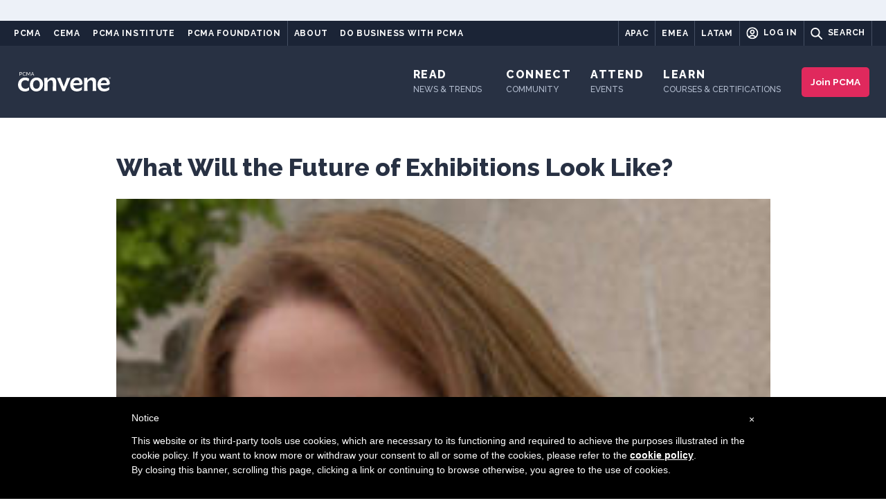

--- FILE ---
content_type: text/html; charset=UTF-8
request_url: https://www.pcma.org/what-will-the-future-of-exhibitions-look-like/
body_size: 23042
content:
<!DOCTYPE html>
<html lang="en-US" prefix="og: http://ogp.me/ns#">
<head>
    <meta charset="UTF-8" />
    <style id="aoatfcss" media="all">.pt-cv-wrapper a{background-color:transparent}.pt-cv-wrapper img{border:0}.pt-cv-wrapper button{color:inherit;font:inherit;margin:0}.pt-cv-wrapper button{overflow:visible}.pt-cv-wrapper button{text-transform:none}.pt-cv-wrapper button{-webkit-appearance:button}.pt-cv-wrapper button::-moz-focus-inner{border:0;padding:0}.pt-cv-wrapper img{vertical-align:middle}.pt-cv-wrapper .row{margin-left:-15px;margin-right:-15px}.pt-cv-wrapper .col-md-12,.pt-cv-wrapper .col-md-4,.pt-cv-wrapper .col-md-6,.pt-cv-wrapper .col-sm-12,.pt-cv-wrapper .col-sm-4,.pt-cv-wrapper .col-sm-6,.pt-cv-wrapper .col-xs-12{position:relative;min-height:1px;padding-left:15px;padding-right:15px}.pt-cv-wrapper .col-xs-12{float:left}.pt-cv-wrapper .col-xs-12{width:100%}@media (min-width:768px){.pt-cv-wrapper .col-sm-12,.pt-cv-wrapper .col-sm-4,.pt-cv-wrapper .col-sm-6{float:left}.pt-cv-wrapper .col-sm-12{width:100%}.pt-cv-wrapper .col-sm-6{width:50%}.pt-cv-wrapper .col-sm-4{width:33.33333333%}}@media (min-width:992px){.pt-cv-wrapper .col-md-12,.pt-cv-wrapper .col-md-4,.pt-cv-wrapper .col-md-6{float:left}.pt-cv-wrapper .col-md-12{width:100%}.pt-cv-wrapper .col-md-6{width:50%}.pt-cv-wrapper .col-md-4{width:33.33333333%}}.pt-cv-wrapper .btn{display:inline-block;margin-bottom:0;font-weight:400;text-align:center;vertical-align:middle;-ms-touch-action:manipulation;touch-action:manipulation;background-image:none;border:1px solid transparent;white-space:nowrap;padding:6px 12px;font-size:14px;line-height:1.42857143;border-radius:4px}.pt-cv-wrapper .btn-primary{color:#fff;background-color:#337ab7;border-color:#2e6da4}.pt-cv-wrapper .btn-sm{padding:5px 10px;font-size:12px;line-height:1.5;border-radius:3px}.pt-cv-wrapper .caret{display:inline-block;width:0;height:0;margin-left:2px;vertical-align:middle;border-top:4px dashed;border-right:4px solid transparent;border-left:4px solid transparent}.pt-cv-wrapper .btn .caret{margin-left:0}.pt-cv-wrapper .carousel-inner>.item{display:none;position:relative}@media all and (transform-3d),(-webkit-transform-3d){.pt-cv-wrapper .carousel-inner>.item{-webkit-backface-visibility:hidden;backface-visibility:hidden;-webkit-perspective:1000px;perspective:1000px}}.pt-cv-wrapper .pt-cv-carousel-caption{position:absolute;left:15%;right:15%;bottom:20px;z-index:10;padding-top:20px;padding-bottom:20px;color:#fff;text-align:center;text-shadow:0 1px 2px rgba(0,0,0,.6)}@media screen and (min-width:768px){.pt-cv-wrapper .pt-cv-carousel-caption{left:20%;right:20%;padding-bottom:30px}}.pt-cv-wrapper .row:after,.pt-cv-wrapper .row:before{content:" ";display:table}.pt-cv-wrapper .row:after{clear:both}.pt-cv-wrapper .text-center{text-align:center}.pt-cv-wrapper h2,.pt-cv-wrapper h3{font-family:inherit;font-weight:500;line-height:1.1;color:inherit}.pt-cv-view *,.pt-cv-view :after,.pt-cv-view :before{-webkit-box-sizing:border-box!important;-moz-box-sizing:border-box!important;box-sizing:border-box!important}.pt-cv-view{position:relative;clear:both}.pt-cv-view:after{clear:both;content:'';display:block}.pt-cv-page{position:relative}.pt-cv-colsys{margin-left:-15px;margin-right:-15px}@media (min-width:992px){.pt-cv-colsys [data-cvc="2"] .col-md-6:nth-child(2n+1),.pt-cv-colsys [data-cvc="3"] .col-md-4:nth-child(3n+1){clear:left!important}}@media (min-width:768px) and (max-width:991px){.pt-cv-colsys .col-sm-4:nth-child(3n+1),.pt-cv-colsys .col-sm-6:nth-child(2n+1){clear:left!important}}.pt-cv-view a,.pt-cv-wrapper .btn{text-decoration:none!important;outline:0!important;font-style:normal}.pt-cv-content-item{padding-bottom:15px;position:relative;overflow:hidden}.pt-cv-ifield>*,.pt-cv-view .pt-cv-content-item>*{margin-bottom:10px}.pt-cv-title{margin-top:0!important}.pt-cv-view .pt-cv-title{margin-bottom:10px}.pt-cv-title a{font-weight:600}.pt-cv-thumbnail{height:auto;max-width:100%!important;margin-top:0!important;margin-bottom:10px!important;min-width:inherit!important}.pt-cv-content{font-weight:400}.pt-cv-meta-fields{font-size:13px;margin-top:0}.pt-cv-pagination-wrapper{margin:20px 0}.pt-cv-spinner{width:15px!important;height:15px!important;margin-top:-25px;display:inline-block;opacity:0;filter:alpha(opacity=0);color:#0470ec}.pt-cv-clear-pagination{margin-bottom:50px}.pt-cv-pagination-wrapper{clear:both;position:relative}.pt-cv-scrollable .pt-cv-carousel-caption{text-align:left;bottom:15px;padding:10px}.pt-cv-scrollable .pt-cv-carousel-caption *{text-shadow:none}.pt-cv-scrollable .pt-cv-title{padding-bottom:0}.pt-cv-scrollable .pt-cv-carousel-caption{margin-bottom:10px!important}.pt-cv-scrollable .pt-cv-thumbnail{width:100%}.pt-cv-scrollable .pt-cv-carousel .item{height:auto;margin:auto;min-height:0;max-height:none;line-height:normal}.pt-cv-scrollable .pt-cv-cap-w-img{background:rgba(0,0,0,.6);text-shadow:0 1px 1px #000;left:15px;right:15px}.pt-cv-cap-w-img *{color:#fff}.pt-cv-cap-w-img .pt-cv-title a{color:#fff!important}.pt-cv-wrapper [class*=pt-cv-] a{box-shadow:none}.pt-cv-view .pt-cv-ifield{margin-bottom:0!important}.pt-cv-scrollable .pt-cv-content-item{padding-bottom:0;margin-bottom:10px;z-index:98}.pt-cv-scrollable .pt-cv-title{margin-bottom:10px}.pt-cv-scrollable .pt-cv-thumbnail{width:100%;margin-bottom:0!important}.pt-cv-cap-w-img{background:rgba(51,51,51,.8)!important}.pt-cv-view .pt-cv-carousel-caption{bottom:0;position:absolute;margin-bottom:0!important}.pt-cv-same-height .pt-cv-content{position:relative!important}.pt-cv-href-thumbnail{max-width:100%}.pt-cv-ifield{overflow:hidden}.pt-cv-wrapper .btn{background-color:buttonface}@media (max-width:490px){.pt-cv-custom-fields{display:block!important}}.pt-cv-ctf-list:after{content:" ";display:block;clear:both}.pt-cv-ctf-list:empty{height:0!important}.pt-cv-custom-fields{display:flex;margin-top:10px}.pt-cv-ctf-value{display:-ms-flexbox;max-width:100%}.pt-cv-view .pt-cv-ctf-column{padding-left:0!important}.pt-cv-ctf-column.col-md-12{padding-right:0!important}.pt-cv-meta-fields span,.pt-cv-meta-fields time{color:rgba(51,51,51,.6);float:none}@media (max-width:490px){.pt-cv-view.pt-cv-nohover .pt-cv-mask,.pt-cv-view.pt-cv-nohover [class^=pt-cv-animation]{top:auto!important;left:0!important;right:0!important;transform:none!important;opacity:1!important;visibility:visible!important;position:relative!important}.pt-cv-view.pt-cv-nohover .pt-cv-mask *{color:inherit}.pt-cv-view.pt-cv-nohover .pt-cv-hover-wrapper{margin-bottom:15px!important}.pt-cv-view.pt-cv-nohover .pt-cv-hover-wrapper:before{content:none!important}}.pt-cv-hover-wrapper{position:relative;margin-bottom:0!important;overflow:hidden}.pt-cv-hover-wrapper .pt-cv-thumbnail{width:100%!important;margin-bottom:0!important}.pt-cv-hover-wrapper::before{content:'';position:absolute;top:0;bottom:0;right:0;left:0;z-index:10;display:block;width:auto}.pt-cv-mask{position:absolute;top:0;bottom:0;right:0;left:0;margin:0;padding:15px;z-index:98;opacity:0;visibility:hidden;max-height:100%}.pt-cv-mask>[class*=pt-cv-]{padding-left:0;padding-right:0}.pt-cv-view .cvp-lazy-container img{background-color:rgba(0,0,0,.05)!important}.pt-cv-thumbnail[src$='lazy_image.png']{box-shadow:none!important}.pt-cv-overlay-middle .pt-cv-mask{top:50%!important;transform:translateY(-50%)!important;bottom:auto!important}.pt-cv-view .pt-cv-title a{font-weight:400}.pt-cv-wrapper .pt-cv-more{border:none!important;max-width:100%;z-index:10}.pt-cv-more+.pt-cv-spinner{position:absolute;top:10px;margin-top:0!important;margin-bottom:0!important;margin-left:5px}@charset "UTF-8";html{font-family:sans-serif;-ms-text-size-adjust:100%;-webkit-text-size-adjust:100%}body{margin:0}article,nav,section{display:block}a{background-color:transparent}b,strong{font-weight:700}h1{font-size:2em;margin:.67em 0}img{border:0}button,input{color:inherit;font:inherit;margin:0}button{overflow:visible}button{text-transform:none}button,input[type=submit]{-webkit-appearance:button}button::-moz-focus-inner,input::-moz-focus-inner{border:0;padding:0}input{line-height:normal}*,:after,:before{box-sizing:border-box}html{font-size:10px}body{font-family:"Helvetica Neue",Helvetica,Arial,sans-serif;font-size:14px;line-height:1.7142857143;color:#4c4c4c;background-color:#fff}button,input{font-family:inherit;font-size:inherit;line-height:inherit}a{color:#337ab7;text-decoration:none}img{vertical-align:middle}h1,h2,h3,h4{font-family:inherit;font-weight:500;line-height:1.1;color:inherit}h1,h2,h3{margin-top:23px;margin-bottom:11.5px}h4{margin-top:11.5px;margin-bottom:11.5px}h1{font-size:36px}h2{font-size:30px}h3{font-size:24px}h4{font-size:18px}p{margin:0 0 11.5px}.text-center{text-align:center}ul{margin-top:0;margin-bottom:11.5px}ul ul{margin-bottom:0}.container{margin-right:auto;margin-left:auto;padding-left:15px;padding-right:15px}.container:after,.container:before{content:" ";display:table}.container:after{clear:both}@media (min-width:768px){.container{width:750px}}@media (min-width:992px){.container{width:970px}}@media (min-width:1200px){.container{width:1170px}}.row{margin-left:-15px;margin-right:-15px}.row:after,.row:before{content:" ";display:table}.row:after{clear:both}.col-md-1,.col-md-10,.col-md-12,.col-md-4,.col-md-6,.col-sm-12,.col-sm-4,.col-sm-6,.col-xs-12{position:relative;min-height:1px;padding-left:15px;padding-right:15px}.col-xs-12{float:left}.col-xs-12{width:100%}@media (min-width:768px){.col-sm-12,.col-sm-4,.col-sm-6{float:left}.col-sm-4{width:33.3333333333%}.col-sm-6{width:50%}.col-sm-12{width:100%}}@media (min-width:992px){.col-md-1,.col-md-10,.col-md-12,.col-md-4,.col-md-6{float:left}.col-md-1{width:8.3333333333%}.col-md-4{width:33.3333333333%}.col-md-6{width:50%}.col-md-10{width:83.3333333333%}.col-md-12{width:100%}}label{display:inline-block;max-width:100%;margin-bottom:5px;font-weight:700}.form-control{display:block;font-size:14px;line-height:1.7142857143;color:#6c6c6c}.form-control{width:100%;height:37px;padding:6px 16px;background-color:#fff;background-image:none;border:1px solid #ccc;border-radius:4px;box-shadow:inset 0 1px 1px rgba(0,0,0,.075)}.form-control::-moz-placeholder{color:#999;opacity:1}.form-control:-ms-input-placeholder{color:#999}.form-control::-webkit-input-placeholder{color:#999}.form-control::-ms-expand{border:0;background-color:transparent}.btn{display:inline-block;margin-bottom:0;font-weight:400;text-align:center;vertical-align:middle;-ms-touch-action:manipulation;touch-action:manipulation;background-image:none;border:1px solid transparent;white-space:nowrap;padding:6px 16px;font-size:14px;line-height:1.7142857143;border-radius:4px}.btn-primary{color:#fff;background-color:#e43725;border-color:#d62c1a}.btn-sm{padding:6px 16px;font-size:12px;line-height:1.5;border-radius:3px}.fade{opacity:0}.collapse{display:none}.caret{display:inline-block;width:0;height:0;margin-left:2px;vertical-align:middle;border-top:4px dashed;border-top:4px solid \9;border-right:4px solid transparent;border-left:4px solid transparent}.dropdown{position:relative}.dropdown-menu{position:absolute;top:100%;left:0;z-index:1000;display:none;float:left;min-width:160px;padding:5px 0;margin:2px 0 0;list-style:none;font-size:14px;text-align:left;background-color:#fff;border:1px solid #ccc;border:1px solid rgba(0,0,0,.15);border-radius:4px;box-shadow:0 6px 12px rgba(0,0,0,.175);background-clip:padding-box}.dropdown-menu .divider{height:1px;margin:10.5px 0;overflow:hidden;background-color:#e5e5e5}.dropdown-menu>li>a{display:block;padding:3px 20px;clear:both;font-weight:400;line-height:1.7142857143;color:#4c4c4c;white-space:nowrap}.dropdown-menu-left{left:0;right:auto}@media (min-width:992px){.navbar-right .dropdown-menu{right:0;left:auto}.navbar-right .dropdown-menu-left{left:0;right:auto}}.btn .caret{margin-left:0}.nav:after,.nav:before{content:" ";display:table}.nav:after{clear:both}.input-group{display:table;border-collapse:separate}.input-group{position:relative}.input-group .form-control{position:relative;z-index:2;float:left;width:100%;margin-bottom:0}.input-group .form-control,.input-group-btn{display:table-cell}.input-group-btn{width:1%;vertical-align:middle}.input-group .form-control:first-child{border-bottom-right-radius:0;border-top-right-radius:0}.input-group-btn:last-child>.btn{border-bottom-left-radius:0;border-top-left-radius:0}.input-group-btn{font-size:0;white-space:nowrap}.input-group-btn,.input-group-btn>.btn{position:relative}.input-group-btn:last-child>.btn{z-index:2;margin-left:-1px}.nav{margin-bottom:0;padding-left:0;list-style:none}.nav>li,.nav>li>a{position:relative;display:block}.nav>li>a{padding:10px 15px}.navbar-brand>img{display:block}.navbar{position:relative;min-height:50px;margin-bottom:23px;border:1px solid transparent}.navbar:after,.navbar:before{content:" ";display:table}.navbar:after{clear:both}@media (min-width:992px){.navbar{border-radius:4px}}.navbar-header:after,.navbar-header:before{content:" ";display:table}.navbar-header:after{clear:both}@media (min-width:992px){.navbar-header{float:left}}.navbar-collapse{overflow-x:visible;padding-right:15px;padding-left:15px;border-top:1px solid transparent;box-shadow:inset 0 1px 0 rgba(255,255,255,.1);-webkit-overflow-scrolling:touch}.navbar-collapse:after,.navbar-collapse:before{content:" ";display:table}.navbar-collapse:after{clear:both}@media (min-width:992px){.navbar-collapse{width:auto;border-top:0;box-shadow:none}.navbar-collapse.collapse{display:block!important;height:auto!important;padding-bottom:0;overflow:visible!important}.navbar-static-top .navbar-collapse{padding-left:0;padding-right:0}}.container>.navbar-header{margin-right:-15px;margin-left:-15px}@media (min-width:992px){.container>.navbar-header{margin-right:0;margin-left:0}}.navbar-static-top{z-index:1000;border-width:0 0 1px}@media (min-width:992px){.navbar-static-top{border-radius:0}}.navbar-brand{float:left;padding:13.5px 15px;font-size:18px;line-height:23px;height:50px}@media (min-width:992px){.navbar>.container .navbar-brand{margin-left:-15px}}.navbar-toggle{position:relative;float:right;margin-right:15px;padding:9px 10px;margin-top:8px;margin-bottom:8px;background-color:transparent;background-image:none;border:1px solid transparent;border-radius:4px}.navbar-toggle .icon-bar{display:block;width:22px;height:2px;border-radius:1px}.navbar-toggle .icon-bar+.icon-bar{margin-top:4px}@media (min-width:992px){.navbar-toggle{display:none}}.navbar-nav{margin:6.75px -15px}.navbar-nav>li>a{padding-top:10px;padding-bottom:10px;line-height:23px}@media (min-width:992px){.navbar-nav{float:left;margin:0}.navbar-nav>li{float:left}.navbar-nav>li>a{padding-top:13.5px;padding-bottom:13.5px}}.navbar-nav>li>.dropdown-menu{margin-top:0;border-top-right-radius:0;border-top-left-radius:0}@media (min-width:992px){.navbar-right{float:right!important;margin-right:-15px}}.close{float:right;font-size:21px;font-weight:700;line-height:1;color:#000;text-shadow:0 1px 0 #fff;opacity:.2;filter:alpha(opacity=20)}button.close{padding:0;background:0 0;border:0;-webkit-appearance:none}.modal{overflow:hidden}.modal{display:none;position:fixed;top:0;right:0;bottom:0;left:0;z-index:1050;-webkit-overflow-scrolling:touch;outline:0}.modal.fade .modal-dialog{-ms-transform:translate(0,-25%);transform:translate(0,-25%)}.modal-dialog{position:relative;width:auto;margin:10px}.modal-content{position:relative;background-color:#fff;border:1px solid #999;border:1px solid rgba(0,0,0,.2);border-radius:6px;box-shadow:0 3px 9px rgba(0,0,0,.5);background-clip:padding-box;outline:0}.modal-header{padding:15px;border-bottom:1px solid #e5e5e5}.modal-header:after,.modal-header:before{content:" ";display:table}.modal-header:after{clear:both}.modal-header .close{margin-top:-2px}.modal-title{margin:0;line-height:1.7142857143}.modal-body{position:relative;padding:15px}@media (min-width:768px){.modal-dialog{width:600px;margin:30px auto}.modal-content{box-shadow:0 5px 15px rgba(0,0,0,.5)}}@media (min-width:992px){.modal-lg{width:900px}}.carousel-inner>.item{display:none;position:relative}@media all and (transform-3d),(-webkit-transform-3d){.carousel-inner>.item{-webkit-backface-visibility:hidden;backface-visibility:hidden;perspective:1000px}}.hide{display:none!important}@-ms-viewport{width:device-width}.visible-md,.visible-sm,.visible-xs{display:none!important}@media (max-width:767px){.visible-xs{display:block!important}}@media (min-width:768px) and (max-width:991px){.visible-sm{display:block!important}}@media (min-width:992px) and (max-width:1199px){.visible-md{display:block!important}}@media (max-width:767px){.hidden-xs{display:none!important}}@media (min-width:768px) and (max-width:991px){.hidden-sm{display:none!important}}@media (min-width:992px) and (max-width:1199px){.hidden-md{display:none!important}}@media (min-width:1200px){.hidden-lg{display:none!important}}@charset "UTF-8";.pace-minimal.pace-on{background-size:auto}.pace-minimal.pace-on .menu,.pace-minimal.pace-on #content{visibility:visible}body{-webkit-font-smoothing:antialiased}h1,h2,h3,h4{font-weight:700;line-height:1.5em}h1{font-size:36px}h2{font-size:24px}h3{font-size:18px}h4{font-size:16px}a{text-decoration:none}.text-center{text-align:center!important}.text-none{text-transform:none!important}@media (max-width:767px){h1{font-size:24px}h2{font-size:21px}h3{font-size:18px}}@media (max-width:320px){body{font-size:14px}h1{font-size:21px}h2{font-size:18px}h3{font-size:16px}}.form-control,input[type=text]{height:36px;-webkit-appearance:none;-moz-appearance:none;text-shadow:none;box-shadow:none;font-weight:light;-webkit-font-smoothing:antialiased;border-radius:4px}.input-group-btn .btn i{margin:0}input[type=submit]{-webkit-font-smoothing:antialiased;border:0}#content{overflow:hidden;width:100%}.container{position:relative;z-index:3}.section{position:relative;overflow:hidden}.background-media,.background-overlay{position:absolute;width:100%;left:0;top:0;bottom:0}.background-media{background-position:0 0;background-repeat:no-repeat;z-index:1;overflow:hidden}.background-overlay{z-index:2}@media (max-width:767px){.container>.navbar-header{margin-right:0;margin-left:0}}.menu .navbar-brand{margin-top:0;margin-bottom:0;margin-left:0!important;position:relative;text-shadow:none;transform:translate3d(0,0,0);white-space:nowrap;background-size:auto 100%;background-position:left;background-repeat:no-repeat;-webkit-backface-visibility:hidden}.menu .navbar-brand img{display:inline-block;position:relative;max-height:100%;margin-right:4px;vertical-align:top;top:50%;left:0;-ms-transform:translateY(-50%);transform:translateY(-50%);transform:translate3d(0,-50%,0)}.menu .navbar-nav{margin-left:0;margin-right:0}.menu{margin-bottom:0;width:100%;top:0;left:0;border:0;transform:translate3d(0,0,0);-webkit-backface-visibility:hidden}.menu .container{position:relative}.menu .nav>li>a{text-shadow:none;font-style:normal;position:relative;padding-left:20px;padding-right:20px}.menu .nav>li>a:before{content:"";display:block;position:absolute;top:0;left:50%;-ms-transform:translateX(-50%);transform:translateX(-50%);width:0;opacity:0}.menu .dropdown-menu{border-radius:0;text-shadow:none;margin-top:0;padding-top:0;padding-bottom:0;border:0}.menu .dropdown-menu>li>a{padding-top:8px!important;padding-bottom:8px!important}.menu .dropdown-menu .divider{margin:0}.menu-icon{font-size:.8em;width:1em;margin-right:3px;color:inherit}.menu .dropdown-submenu{position:relative}.menu .navbar-collapse{padding-left:0;padding-right:0}.navbar-toggle{padding:0;margin-right:0;width:24px;height:16px;background:0 0;box-shadow:none;border:none;background:0 0!important;box-shadow:none;transform:translate3d(0,0,0)}.navbar-toggle .icon-bar{height:1px;width:100%;position:absolute;left:0;margin-top:0!important;-ms-transform-origin:50% 50% 50%;transform-origin:50% 50% 50%;transform:translate3d(0,0,0);box-shadow:none}.navbar-toggle .icon-bar:nth-child(1){top:0}.navbar-toggle .icon-bar:nth-child(2){top:50%;opacity:1}.navbar-toggle .icon-bar:nth-child(3){top:100%}@media (min-width:992px){.header-logo-left-menu-right .menu-container,.header-logo-left-menu-right .main-navbar,.header-logo-left-menu-right .menu-sidebar{float:left}.header-logo-left-menu-right .nav-container{float:right}}@media (max-width:991px){.menu .navbar-nav>li>a{padding-top:8px!important;padding-bottom:8px!important}.menu .navbar-nav>li>a:before{display:none}.menu{margin-bottom:0;margin-left:0;margin-right:0}.menu .dropdown-menu{margin:0;width:100%}.menu .dropdown-menu>li>a{padding-left:20px!important}}@media (max-width:768px){#masthead .navbar-brand{max-width:84%}}.btn,button{outline:0;border:0;box-shadow:none;text-shadow:none!important;font-weight:400;-webkit-font-smoothing:antialiased}.btn i,button i{font-size:.9em;color:inherit;margin-left:8px}.modal{z-index:2010}button::-moz-focus-inner{padding:0;border:0}.gform_footer{margin-bottom:24px}.gform_wrapper ul{padding-left:0;list-style:none}.gform_wrapper li{margin-bottom:16px;min-height:36px;clear:both}.gform_wrapper form{margin-bottom:0}.gform_wrapper label{font-weight:400}.gform_wrapper .gfield_label{margin-top:12px;margin-bottom:6px;font-weight:700}.ginput_container{position:relative}.ginput_container input{display:block;width:100%;vertical-align:middle;min-height:36px;padding-left:16px;padding-right:16px}.ginput_container input{border-width:1px;border-style:solid}.sidebar-widget{margin-bottom:36px}.widget_search form{margin-bottom:0}.widget_search .btn{font-size:14px!important}#masthead .sidebar-widget{margin-bottom:0}#masthead .sidebar-widget>*{margin-bottom:0!important;padding-bottom:0!important}#masthead .sidebar-widget{padding-left:6px;margin-left:6px}.menu-widget{padding-bottom:8px}@media (max-width:991px){.menu-sidebar .sidebar-widget{margin:12px 0!important;text-align:center}.menu-sidebar .top-search form{left:0;right:0}}@media (min-width:992px){#masthead .widget_search form{display:none}.menu-sidebar .sidebar-widget{float:left}.top-search{text-align:center;width:24px;display:block}.top-search form{position:absolute;top:0;left:0;right:0;z-index:10}.top-search .input-group-btn{visibility:hidden}.top-search input{box-shadow:none;outline:none;border-color:transparent}.top-search input::-ms-clear{display:none}.top-search .btn{background:0 0;vertical-align:top}#masthead .menu-sidebar .top-search input{font-size:24px}#masthead .menu-sidebar .form-control{line-height:1.5}}.figure{display:inline-block;vertical-align:top;position:relative;max-width:100%}.figure-image{display:block;position:relative;overflow:hidden}.element-top-0{margin-top:0!important}.element-bottom-0{margin-bottom:0!important}.element-top-20{margin-top:20px!important}.element-bottom-20{margin-bottom:20px!important}.element-bottom-40{margin-bottom:40px!important}.clear{clear:both}img{max-width:100%;height:auto}.menu-item-object-oxy_mega_menu{position:static!important}.menu-item-object-oxy_mega_menu .dropdown-menu{left:0!important;right:0!important;overflow:hidden;background-position:center;background-size:cover}.menu-item-object-oxy_mega_menu .dropdown-menu>li{position:relative}.menu-item-object-oxy_mega_menu .dropdown-menu>li:before{content:"";position:absolute;height:1000px;width:1px;left:0;top:3px}.menu-item-object-oxy_mega_menu .dropdown-menu>li:first-child:before{display:none}.menu-item-object-oxy_mega_menu .dropdown-menu>li>ul{list-style-type:none;padding:0 0 6px;overflow:hidden}.menu-item-object-oxy_mega_menu .dropdown-menu>li>ul>li{padding-bottom:0}.menu-item-object-oxy_mega_menu .dropdown-menu>li>ul>li>a{padding:8px 0;display:block;font-size:14px}.menu-item-object-oxy_mega_menu .dropdown-menu>li>strong{padding-top:16px;padding-bottom:8px;display:block}@media (max-width:992px){.menu-item-object-oxy_mega_menu{position:relative!important}.menu-item-object-oxy_mega_menu .dropdown-menu{background-image:none!important}.menu-item-object-oxy_mega_menu .dropdown-menu>li>ul>li>a{padding-left:0;padding-right:0}}@font-face{font-family:'FontAwesome';src:url(//www.pcma.org/wp-content/themes/lambda/assets/css/../fonts/fontawesome-webfont.eot?v=4.7.0);src:url(//www.pcma.org/wp-content/themes/lambda/assets/css/../fonts/fontawesome-webfont.eot?#iefix&v=4.7.0) format("embedded-opentype"),url(//www.pcma.org/wp-content/themes/lambda/assets/css/../fonts/fontawesome-webfont.woff2?v=4.7.0) format("woff2"),url(//www.pcma.org/wp-content/themes/lambda/assets/css/../fonts/fontawesome-webfont.woff?v=4.7.0) format("woff"),url(//www.pcma.org/wp-content/themes/lambda/assets/css/../fonts/fontawesome-webfont.ttf?v=4.7.0) format("truetype"),url(//www.pcma.org/wp-content/themes/lambda/assets/css/../fonts/fontawesome-webfont.svg?v=4.7.0#fontawesomeregular) format("svg");font-weight:400;font-style:normal}.fa{display:inline-block;font:normal normal normal 14px/1 FontAwesome;font-size:inherit;text-rendering:auto;-webkit-font-smoothing:antialiased;-moz-osx-font-smoothing:grayscale}.fa-search:before{content:"ï€‚"}.fa-user:before{content:"ï€‡"}.fa-gift:before{content:"ï«"}.fa-external-link:before{content:"ï‚Ž"}.fa-briefcase:before{content:"ï‚±"}.fa-group:before{content:"ïƒ€"}@font-face{font-family:"feather";src:url(//www.pcma.org/wp-content/themes/lambda/assets/css/../fonts/feather-webfont.eot);src:url(//www.pcma.org/wp-content/themes/lambda/assets/css/../fonts/feather-webfont.eot?#iefix) format("embedded-opentype"),url(//www.pcma.org/wp-content/themes/lambda/assets/css/../fonts/feather-webfont.woff) format("woff"),url(//www.pcma.org/wp-content/themes/lambda/assets/css/../fonts/feather-webfont.ttf) format("truetype"),url(//www.pcma.org/wp-content/themes/lambda/assets/css/../fonts/feather-webfont.svg#feather) format("svg");font-weight:400;font-style:normal}[class^=icon-]{display:inline-block;font-family:"feather";font-style:normal;font-weight:400;font-variant:normal;text-transform:none;speak:none;line-height:1;-webkit-font-smoothing:antialiased;-moz-osx-font-smoothing:grayscale}.button{display:inline-block;padding:6px 16px!important;margin-bottom:0;font-size:14px!important;text-align:center;text-shadow:none!important;font-weight:400!important;outline:none;vertical-align:middle}@charset "UTF-8";#masthead.navbar{padding-bottom:5px}.logo-navbar .nav>li>a{padding-top:45px!important}.menu .nav>li>a{color:#1c1c1c;letter-spacing:1px}.menu .navbar-brand img{top:60%!important}.btn-primary,button,input[type=submit]{background-color:#54a0d4;color:#4c4c4c!important}.btn-primary{background:0 0!important;border:2px solid #54a0d4!important;color:#4c4c4c!important;letter-spacing:2px;text-transform:uppercase!important;font-size:14px!important}ul{padding-left:16px}

@media (min-width:991px){.logo-navbar .sidebar-widget{padding-top:45px!important}}@media (max-width:992px){.menu .navbar-brand img{top:50%!important;width:80px}.logo-navbar .nav>li>a{padding-top:0!important}}@media screen and (max-width:582px){.modal{max-width:360px}}#masthead{padding-bottom:0!important;padding-top:5px!important}body{font-size:16px}.gform_footer .gform_button{color:#4c4c4c!important;background-color:transparent;border:solid 2px #54a0d4;min-width:210px;letter-spacing:2px}.modal-content{margin-top:130px!important}@media (max-width:767px){#masthead.navbar{min-height:80px!important}.navbar-brand{height:80px!important;line-height:80px!important}.menu .navbar-brand img{width:80px!important;padding-bottom:6px!important}.navbar-toggle{margin-top:32px!important;margin-bottom:32px!important}}#searchform>div>span{display:none}.pt-cv-wrapper *[id^=pt-cv-view-] a{font-weight:400!important}body *[id^=pt-cv-view-] .pt-cv-content{font-weight:400!important;font-size:16px!important}.pt-cv-ifield .pt-cv-content{font-size:16px!important}.pt-cv-spinner{display:none!important}.page-template-page-template-front-vbacf .btn{text-align:center;white-space:normal}.page-template-page-template-front-vbacf .hero-area{position:relative;padding:auto 33px;padding-top:80px;overflow:visible}.page-template-page-template-front-vbacf .hero-area:after{background-size:cover;display:block;position:absolute;top:0;bottom:0;left:50%;width:100vw;transform:translateX(-50%);opacity:1;z-index:-2}.page-template-page-template-front-vbacf .hero-area:after{display:none;background-color:#86d3e7;content:'';opacity:.25;z-index:-1}.page-template-page-template-front-vbacf .hero-content .blurb{display:block;color:#fff;font-size:1.5em;font-weight:600;line-height:1.333333333}@media (min-width:700px){.page-template-page-template-front-vbacf .hero-content .blurb{padding-right:30px}}.page-template-page-template-front-vbacf .hero-content .blurb a{background:#ef643d;color:#fff;font-weight:700;letter-spacing:.4px;border:2px solid #fff}.page-template-page-template-front-vbacf h1{text-transform:uppercase;font-weight:200;margin-top:0;text-align:center}.page-template-page-template-front-vbacf .btn{text-transform:uppercase;border-radius:2em;border:solid 1px}.page-template-page-template-front-vbacf .member-benefits{margin-top:100px;display:flex;align-items:center;align-items:center;flex-direction:column}.page-template-page-template-front-vbacf .benefits{margin-top:30px;margin:30px -15px;display:flex;flex-direction:column}@media (min-width:700px){.page-template-page-template-front-vbacf .benefits{flex-direction:row;justify-content:space-between}}.page-template-page-template-front-vbacf .benefit-single{text-align:center;padding:0 15px}@media (min-width:700px){.page-template-page-template-front-vbacf .benefit-single{width:33.333333%}}.website-1 #masthead#masthead{background-color:#000!important;padding:0!important}.website-1 #masthead#masthead .navbar-header{position:relative}.website-1 #masthead#masthead .navbar-header img{margin:0;display:block}@media (min-width:993px){.website-1 #masthead#masthead .container{position:relative;display:flex;justify-content:space-between}.website-1 #masthead#masthead .container .navbar-header{padding:10px;width:100px;height:108px;display:flex;justify-content:center;align-items:center;align-content:center}.website-1 #masthead#masthead .container .navbar-header a.navbar-brand{display:flex;justify-content:center;align-items:center;align-content:center}.website-1 #masthead#masthead .container .navbar-header a.navbar-brand img{transform:none;position:initial!important}.website-1 #masthead#masthead .container .nav-container{width:calc(100% - 100px)}.website-1 #masthead#masthead .container .nav-container nav{float:none;display:flex!important;justify-content:flex-end;width:100%}.website-1 #masthead#masthead .container .nav-container nav:before{display:none}.website-1 #masthead#masthead .container .nav-container nav .menu-container{width:calc(100% - 100px);min-width:830px;float:none}.website-1 #masthead#masthead .container .nav-container nav .menu-container>ul.navbar-nav{width:calc(100% - 36px);float:right;display:flex;justify-content:space-evenly}.website-1 #masthead#masthead .container .nav-container nav .menu-container>ul.navbar-nav>li:nth-child(3)>a{padding:39px 25px 44px!important;text-transform:lowercase;font-size:24px;position:relative}.website-1 #masthead#masthead .container .nav-container nav .menu-container>ul.navbar-nav>li:nth-child(3)>a:after{content:"magazine";text-transform:uppercase;font-size:10px;position:absolute;top:56%;left:50%;transform:translateX(-50%)}.website-1 #masthead#masthead .container .pcma_nav_mypcma{background-color:none!important}}.website-1 #masthead#masthead .dropdown-menu.dropdown-menu>li>a{text-transform:none!important}.website-1 #masthead#masthead .dropdown-menu.dropdown-menu{background-color:#fff!important}.website-1 #masthead#masthead .nav>li>a{color:#a4a4a4}@media (max-width:992px){.website-1 #masthead#masthead .top-search form{display:none}.website-1 #masthead#masthead .widget_search{margin:0}}.vc_btn3-container{display:block;margin-bottom:21.73913043px;max-width:100%}.vc_btn3-container.vc_btn3-inline{display:inline-block;vertical-align:top}.vc_general.vc_btn3{display:inline-block;margin-bottom:0;text-align:center;vertical-align:middle;background-image:none;background-color:transparent;color:#5472d2;border:1px solid transparent;box-sizing:border-box;word-wrap:break-word;text-decoration:none;position:relative;top:0;line-height:normal;-webkit-box-shadow:none;-moz-box-shadow:none;box-shadow:none;font-size:14px;padding-top:14px;padding-bottom:14px;padding-left:20px;padding-right:20px}.vc_general.vc_btn3.vc_btn3-style-outline{padding-top:13px;padding-bottom:13px;padding-left:19px;padding-right:19px}.vc_btn3.vc_btn3-style-outline{border-width:2px}.vc_btn3.vc_btn3-style-custom{background-image:-webkit-linear-gradient(rgba(0,0,0,0),rgba(0,0,0,.1) 50%,rgba(0,0,0,.1));background-image:-o-linear-gradient(rgba(0,0,0,0),rgba(0,0,0,.1) 50%,rgba(0,0,0,.1));background-image:linear-gradient(rgba(0,0,0,0),rgba(0,0,0,.1) 50%,rgba(0,0,0,.1));background-repeat:no-repeat;background-repeat:repeat-x;background-size:200%;background-position:0 -100%}.vc_btn3.vc_btn3-shape-round{border-radius:2em}.vc_btn3.vc_btn3-size-md{font-size:14px;padding-top:14px;padding-bottom:14px;padding-left:20px;padding-right:20px}.vc_btn3.vc_btn3-size-md.vc_btn3-style-outline{padding-top:13px;padding-bottom:13px;padding-left:19px;padding-right:19px}.vc_btn3.vc_btn3-color-sky{color:#fff;background-color:#5aa1e3}.vc_btn3.vc_btn3-color-sky.vc_btn3-style-outline{color:#5aa1e3;border-color:#5aa1e3;background-color:transparent}.vc_btn3-container.vc_btn3-center{text-align:center}

.pcma_nav_memb{display:none}.pcma_nav_login{display:none!important}.pcma_nav_mypcma{background-color:#f0f4f7!important;max-width:150px}body.custom-background{background-color:#fff}.pt-cv-content,.pt-cv-title a{font-weight:500!important;font-size:16px!important}.pt-cv-wrapper img{width:100%!important;height:100%!important}h1.page-heading{color:#fff;font-size:36px;font-weight:400;margin:0 0 20px;text-align:center;text-transform:none!important}.page-template-page-template-front-vbacf .hero-area{padding-top:40px}.page-template-page-template-front-vbacf .hero-content .blurb a{margin:0 0 15px}.page-template-page-template-front-vbacf .member-benefits{margin-top:0}button.pt-cv-more.btn.btn-primary.btn-sm{border-radius:2em;border:solid 1px!important;padding:10px 40px}h1,h2,h3,h4,p,li,a{font-variant-numeric:lining-nums;-moz-font-feature-settings:"lnum" 1;-moz-font-feature-settings:"lnum=1";-ms-font-feature-settings:"lnum" 1;-o-font-feature-settings:"lnum" 1;-webkit-font-feature-settings:"lnum" 1;font-feature-settings:"lnum" 1}.vc_custom_1600231394149{margin-bottom:40px!important}#pt-cv-view-ee99e63z6r .pt-cv-title a{font-family:'Raleway',Arial,serif!important;font-size:14px!important;color:#fff!important;font-weight:600!important;display:block!important;text-align:center!important;clear:both!important;line-height:1.3!important}@media (min-width:768px) and (max-width:991px){#pt-cv-view-ee99e63z6r .pt-cv-title a{font-size:14px!important}}@media (max-width:767px){#pt-cv-view-ee99e63z6r .pt-cv-title a{font-size:14px!important}}#pt-cv-view-ee99e63z6r .pt-cv-meta-fields{text-align:center;clear:both}#pt-cv-view-ee99e63z6r .pt-cv-meta-fields *{font-size:11px!important;line-height:1.3!important;color:#fff!important;font-weight:600!important;text-transform:uppercase!important}@media (min-width:768px) and (max-width:991px){#pt-cv-view-ee99e63z6r .pt-cv-meta-fields *{font-size:11px!important}}@media (max-width:767px){#pt-cv-view-ee99e63z6r .pt-cv-meta-fields *{font-size:11px!important}}#pt-cv-view-ecf3c9cngw .pt-cv-content-item{padding-bottom:30px!important}#pt-cv-view-ecf3c9cngw .pt-cv-meta-fields{text-align:left;clear:both}#pt-cv-view-ecf3c9cngw .pt-cv-meta-fields *{color:#404040!important;font-weight:600!important;text-transform:uppercase!important}#pt-cv-view-63138f6z7i .pt-cv-content-item{padding-bottom:30px!important}#pt-cv-view-63138f6z7i .pt-cv-title a{font-size:18px!important;color:#54a0d4!important;font-weight:600!important;display:block!important;text-align:left!important;clear:both!important;line-height:1.6!important;letter-spacing:.2px!important}@media (min-width:768px) and (max-width:991px){#pt-cv-view-63138f6z7i .pt-cv-title a{font-size:18px!important}}@media (max-width:767px){#pt-cv-view-63138f6z7i .pt-cv-title a{font-size:16px!important}}#pt-cv-view-63138f6z7i .pt-cv-meta-fields{text-align:left;clear:both}#pt-cv-view-63138f6z7i .pt-cv-meta-fields *{color:#404040!important;font-weight:600!important;text-transform:uppercase!important}#pt-cv-view-b8c4cf7xbf .pt-cv-content-item{padding-bottom:30px!important}#pt-cv-view-b8c4cf7xbf .pt-cv-title a{font-family:'Raleway',Arial,serif!important;font-size:16px!important;color:#54a0d4!important;font-weight:600!important;display:block!important;text-align:left!important;clear:both!important;line-height:1.6!important;letter-spacing:.2px!important}@media (min-width:768px) and (max-width:991px){#pt-cv-view-b8c4cf7xbf .pt-cv-title a{font-size:16px!important}}@media (max-width:767px){#pt-cv-view-b8c4cf7xbf .pt-cv-title a{font-size:14px!important}}#pt-cv-view-b8c4cf7xbf .pt-cv-custom-fields *{font-family:'Raleway',Arial,serif!important;font-size:12px!important;line-height:1.3!important;color:#404040!important;font-weight:600!important;display:block!important;text-align:left!important;clear:both!important;letter-spacing:.2px!important}@media (min-width:768px) and (max-width:991px){#pt-cv-view-b8c4cf7xbf .pt-cv-custom-fields *{font-size:12px!important}}@media (max-width:767px){#pt-cv-view-b8c4cf7xbf .pt-cv-custom-fields *{font-size:12px!important}}#pt-cv-view-b8c4cf7xbf+.pt-cv-pagination-wrapper .pt-cv-more{font-family:'Raleway',Arial,serif!important;font-size:16px!important;line-height:1.3!important;color:#54a0d4!important;background-color:#fff!important;text-transform:uppercase!important;letter-spacing:.5px!important}#pt-cv-view-ed7d1b9lsh .pt-cv-content-item{padding-bottom:30px!important}#pt-cv-view-ed7d1b9lsh .pt-cv-title a{font-family:'Raleway',Arial,serif!important;font-size:16px!important;color:#54a0d4!important;font-weight:600!important;display:block!important;text-align:left!important;clear:both!important;line-height:1.6!important;letter-spacing:.2px!important}@media (min-width:768px) and (max-width:991px){#pt-cv-view-ed7d1b9lsh .pt-cv-title a{font-size:16px!important}}@media (max-width:767px){#pt-cv-view-ed7d1b9lsh .pt-cv-title a{font-size:16px!important}}#pt-cv-view-ed7d1b9lsh .pt-cv-content{font-family:'Raleway',Arial,serif!important;font-size:16px!important;color:#4c4c4c!important;display:block!important;text-align:left!important;clear:both!important;line-height:1.6!important}@media (min-width:768px) and (max-width:991px){#pt-cv-view-ed7d1b9lsh .pt-cv-content{font-size:16px!important}}@media (max-width:767px){#pt-cv-view-ed7d1b9lsh .pt-cv-content{font-size:16px!important}}#pt-cv-view-ed7d1b9lsh .pt-cv-custom-fields *{font-family:'Raleway',Arial,serif!important;font-size:12px!important;line-height:1.3!important;color:#404040!important;font-weight:600!important;display:block!important;text-align:left!important;clear:both!important;letter-spacing:.2px!important}@media (min-width:768px) and (max-width:991px){#pt-cv-view-ed7d1b9lsh .pt-cv-custom-fields *{font-size:12px!important}}@media (max-width:767px){#pt-cv-view-ed7d1b9lsh .pt-cv-custom-fields *{font-size:12px!important}}#pt-cv-view-69fa0653za .pt-cv-content-item{padding-bottom:20px!important}#pt-cv-view-69fa0653za .pt-cv-content-item{padding-bottom:0!important;margin-bottom:20px!important}#pt-cv-view-69fa0653za .pt-cv-title a{font-family:'Raleway',Arial,serif!important;font-size:18px!important;line-height:1.3!important;color:#fff!important;font-weight:600!important;letter-spacing:.5px!important}@media (min-width:768px) and (max-width:991px){#pt-cv-view-69fa0653za .pt-cv-title a{font-size:16px!important}}@media (max-width:767px){#pt-cv-view-69fa0653za .pt-cv-title a{font-size:14px!important}}#pt-cv-view-69fa0653za .pt-cv-carousel-caption{background-color:rgba(84,160,212,.8)!important}#pt-cv-view-69fa0653za .pt-cv-meta-fields *{font-family:'Raleway',Arial,serif!important;color:#fff!important;font-weight:600!important}@charset "UTF-8";@font-face{font-family:'FontAwesome';src:url(//www.pcma.org/wp-content/plugins/vc-elegant-tabs/css/../fonts/fontawesome-webfont.eot?v=4.6.3);src:url(//www.pcma.org/wp-content/plugins/vc-elegant-tabs/css/../fonts/fontawesome-webfont.eot?#iefix&v=4.6.3) format('embedded-opentype'),url(//www.pcma.org/wp-content/plugins/vc-elegant-tabs/css/../fonts/fontawesome-webfont.woff2?v=4.6.3) format('woff2'),url(//www.pcma.org/wp-content/plugins/vc-elegant-tabs/css/../fonts/fontawesome-webfont.woff?v=4.6.3) format('woff'),url(//www.pcma.org/wp-content/plugins/vc-elegant-tabs/css/../fonts/fontawesome-webfont.ttf?v=4.6.3) format('truetype'),url(//www.pcma.org/wp-content/plugins/vc-elegant-tabs/css/../fonts/fontawesome-webfont.svg?v=4.6.3#fontawesomeregular) format('svg');font-weight:normal;font-style:normal}.fa{display:inline-block;font:normal normal normal 14px/1 FontAwesome;font-size:inherit;text-rendering:auto;-webkit-font-smoothing:antialiased;-moz-osx-font-smoothing:grayscale}.fa-search:before{content:"\f002"}.fa-user:before{content:"\f007"}.fa-gift:before{content:"\f06b"}.fa-external-link:before{content:"\f08e"}.fa-briefcase:before{content:"\f0b1"}.fa-group:before{content:"\f0c0"}.owl-carousel{display:none;position:relative;width:100%;-ms-touch-action:pan-y}.lcsp_logo_container{margin:6px}.lcsp_logo_container a.lcsp_logo_link{display:block;padding:6px}.lcsp_logo_container img{box-shadow:none;display:block;margin:0 auto;border-radius:0}.gform_wrapper{margin:16px 0;max-width:100%}.gform_wrapper form{text-align:left;max-width:100%;margin:0 auto}.gform_wrapper *,.gform_wrapper :after,.gform_wrapper :before{box-sizing:border-box!important}.gform_wrapper input:not([type=radio]):not([type=checkbox]):not([type=submit]):not([type=button]):not([type=image]):not([type=file]){font-size:inherit;font-family:inherit;padding:5px 4px;letter-spacing:normal}.gform_wrapper ul.gform_fields{margin:0!important;list-style-type:none;display:block}.gform_wrapper ul{text-indent:0}.gform_wrapper form li,.gform_wrapper li{margin-left:0!important;list-style:none!important;overflow:visible}.gform_wrapper ul li.gfield{clear:both}.gform_wrapper ul li:after,.gform_wrapper ul li:before,.gform_wrapper ul.gform_fields{padding:0;margin:0;overflow:visible}.gform_wrapper label.gfield_label{font-weight:700;font-size:inherit}.gform_wrapper .top_label .gfield_label{display:-moz-inline-stack;display:inline-block;line-height:1.3;clear:both}body .gform_wrapper .top_label div.ginput_container{margin-top:8px}.gform_wrapper input.medium{width:100%}.gform_wrapper .gform_footer{padding:16px 0 10px;margin:16px 0 0;clear:both;width:100%}.gform_wrapper .gform_footer input.button,.gform_wrapper .gform_footer input[type=submit]{font-size:1em;width:100%;margin:0 0 16px}.gform_wrapper .gform_hidden,.gform_wrapper input.gform_hidden,.gform_wrapper input[type=hidden]{display:none!important;max-height:1px!important;overflow:hidden}body .gform_wrapper ul li.gfield{margin-top:16px;padding-top:0}@media only screen and (max-width:641px){.gform_wrapper input:not([type=radio]):not([type=checkbox]):not([type=image]):not([type=file]){line-height:2;min-height:2rem}}@media only screen and (min-width:641px){.gform_wrapper .gform_body{width:100%}.gform_wrapper .top_label input.medium{width:calc(50% - 8px)}.gform_wrapper .gform_footer input.button,.gform_wrapper .gform_footer input[type=submit]{display:-moz-inline-stack;display:inline-block}.gform_wrapper .gform_footer input.button,.gform_wrapper .gform_footer input[type=submit]{font-size:1em;width:auto;margin:0 16px 0 0}.gform_wrapper ul.gform_fields li.gfield{padding-right:16px}}.gform_wrapper.gf_browser_unknown ul li:after,.gform_wrapper.gf_browser_unknown ul li:before{content:none}</style><link rel="stylesheet" media="print" onload="this.onload=null;this.media='all';" id="ao_optimized_gfonts" href="https://fonts.googleapis.com/css?family=Raleway:500,600,700,800%7CIBM+Plex+Sans:400,600,700%7CRaleway:500,600,700,800%7CIBM+Plex+Sans:400,600,700%7CRaleway:100,200,300,400,500,600,700,900%7CGentium+Basic:400italic%7CRaleway:100,200,300,400,500,600,700,900%7CGentium+Basic:400italic&#038;subset=latin%2Clatin%2Clatin%2Clatin&amp;display=swap"><link rel="stylesheet" media="print" href="https://www.pcma.org/wp-content/cache/autoptimize/1/css/autoptimize_b0634c285e561a196faa86d1fbfc87d4.css" onload="this.onload=null;this.media='all';"><link rel="stylesheet" media="print" href="https://www.pcma.org/wp-content/cache/autoptimize/1/css/autoptimize_30ee4cc668e9ade832f34178a5467310.css" onload="this.onload=null;this.media='screen';"><noscript id="aonoscrcss"><link media="all" href="https://www.pcma.org/wp-content/cache/autoptimize/1/css/autoptimize_b0634c285e561a196faa86d1fbfc87d4.css" rel="stylesheet"><link media="screen" href="https://www.pcma.org/wp-content/cache/autoptimize/1/css/autoptimize_30ee4cc668e9ade832f34178a5467310.css" rel="stylesheet"></noscript><title>What Will the Future of Exhibitions Look Like? | PCMA</title>
    <meta content="width=device-width, initial-scale=1.0" name="viewport">
    
    <link rel="preconnect" href="https://fonts.googleapis.com">
    <link rel="preconnect" href="https://fonts.gstatic.com" crossorigin>
    <noscript></noscript>

    <link rel="preload" href="/wp-content/plugins/content-views-query-and-display-post-page/public/assets/fonts/glyphicons-halflings-regular.woff2" as="font" type="font/woff2" crossorigin>
    <link rel="preload" href="/wp-content/plugins/vc-elegant-tabs/fonts/fontawesome-webfont.woff2?v=4.6.3" as="font" type="font/woff2" crossorigin>
    
    <link rel="preload" href="/wp-content/plugins/weekly-class/assets/libs/owlcarousel/css/owl.theme.default.min.css" as="style" >
    <link rel="preload" href="/wp-content/plugins/weekly-class/assets/libs/owlcarousel/css/owl.carousel.min.css" as="style" >
    <link rel="preload" href="/wp-content/plugins/weekly-class/assets/libs/ladda/css/ladda-themeless.min.css" as="style" >
    <link rel="preload" href="/wp-content/plugins/weekly-class/assets/libs/themify/themify-icons.css" as="style" >
    
<!--
    <style type="text/css"> #iubenda-cs-banner { bottom: 0px !important; left: 0px !important; position: fixed !important; width: 100% !important; z-index: 99999998 !important; background-color: black; } .iubenda-cs-content { display: block; margin: 0 auto; padding: 20px; width: auto; font-family: Helvetica,Arial,FreeSans,sans-serif; font-size: 14px; background: #000; color: #fff;} .iubenda-cs-rationale { max-width: 900px; position: relative; margin: 0 auto; } .iubenda-banner-content > p { font-family: Helvetica,Arial,FreeSans,sans-serif; line-height: 1.5; } .iubenda-cs-close-btn { margin:0; color: #fff; text-decoration: none; font-size: 14px; position: absolute; top: 0; right: 0; border: none; } .iubenda-cs-cookie-policy-lnk { text-decoration: underline; color: #fff; font-size: 14px; font-weight: 900; } </style>
    <script type="text/javascript">
        var _iub = _iub || [];
        _iub.csConfiguration = {"lang":"en","siteId":1151703,"cookiePolicyUrl":"https://www.pcma.org/privacy-policy/","banner":{"slideDown":false,"applyStyles":false},"cookiePolicyId":38839839}; </script>
    <script type="text/javascript" src="//cdn.iubenda.com/cookie_solution/safemode/iubenda_cs.js" charset="UTF-8" async></script>
-->
    
    <script type="text/javascript">
        var _iub = _iub || [];
        _iub.csConfiguration = {"banner":{"slideDown":false,"applyStyles":false},
            "lang":"en",
            "siteId":1151703,
            "cookiePolicyUrl":"https://www.pcma.org/privacy-policy/",
            "cookiePolicyId":38839839,
            callback: {
                onConsentGiven: function(){
                    dataLayer.push({'event': 'iubenda_consent_given'});
                }
            }};
    </script>
    <script type="text/javascript">
        (function (w, d) { var loader = function () { var s = d.createElement("script"), tag = d.getElementsByTagName("script")[0]; s.src = "//cdn.iubenda.com/cookie_solution/beta/iubenda_cs.js"; tag.parentNode.insertBefore(s, tag); }; if (w.addEventListener) { w.addEventListener("load", loader, false); } else if (w.attachEvent) { w.attachEvent("onload", loader); } else { w.onload = loader; } })(window, document);
    </script>
    <!--
    <script type="text/javascript">
        var _iub = _iub || [];
        _iub.csConfiguration = {
            cookiePolicyId: 38839839,
            siteId: 1151703,
            callback: {
                onConsentGiven: function(){
                    dataLayer.push({'event': 'iubenda_consent_given'});
                }
            }
        };
        (function (w, d) {
            var loader = function () { var s = d.createElement("script"), tag = d.getElementsByTagName("script")[0]; s.src = "//cdn.iubenda.com/cookie_solution/iubenda_cs.js"; tag.parentNode.insertBefore(s, tag); };
            if (w.addEventListener) { w.addEventListener("load", loader, false); } else if (w.attachEvent) { w.attachEvent("onload", loader); } else { w.onload = loader; }
        })(window, document);
    </script>

    <!-- AddEvent -->
    <!-- <script type="text/javascript" src="https://addevent.com/libs/atc/1.6.1/atc.min.js" async defer></script>
        <link rel="pingback" href="https://www.pcma.org/xmlrpc.php" />-->
        <link rel="shortcut icon" href=""><title>What Will the Future of Exhibitions Look Like? | PCMA</title>
<meta name='robots' content='max-image-preview:large' />
	
	
<!-- This site is optimized with the Yoast SEO Premium plugin v7.1.1 - https://yoast.com/wordpress/plugins/seo/ -->
<link rel="canonical" href="https://www.pcma.org/what-will-the-future-of-exhibitions-look-like/" />
<meta property="og:locale" content="en_US" />
<meta property="og:type" content="article" />
<meta property="og:title" content="What Will the Future of Exhibitions Look Like? | PCMA" />
<meta property="og:description" content="Selling exhibit space is no longer just a transaction — it’s a partnership, according to Cathy Breden, CMP, Chief Executive Officer of the Center for Exhibition Industry Research." />
<meta property="og:url" content="https://www.pcma.org/what-will-the-future-of-exhibitions-look-like/" />
<meta property="og:site_name" content="PCMA" />
<meta property="article:publisher" content="https://www.facebook.com/PCMAHQ/" />
<meta property="article:section" content="Career &amp; Leadership" />
<meta property="article:published_time" content="2017-10-19T00:00:00-05:00" />
<meta property="article:modified_time" content="2018-11-06T17:49:25-06:00" />
<meta property="og:updated_time" content="2018-11-06T17:49:25-06:00" />
<meta property="og:image" content="https://www.pcma.org/wp-content/uploads/2018/10/Cathy-Breden-e1508445818570.jpg" />
<meta property="og:image:secure_url" content="https://www.pcma.org/wp-content/uploads/2018/10/Cathy-Breden-e1508445818570.jpg" />
<meta property="og:image:width" content="240" />
<meta property="og:image:height" content="240" />
<meta name="twitter:card" content="summary_large_image" />
<meta name="twitter:description" content="Selling exhibit space is no longer just a transaction — it’s a partnership, according to Cathy Breden, CMP, Chief Executive Officer of the Center for Exhibition Industry Research." />
<meta name="twitter:title" content="What Will the Future of Exhibitions Look Like? | PCMA" />
<meta name="twitter:site" content="@pcmahq" />
<meta name="twitter:image" content="https://www.pcma.org/wp-content/uploads/2018/10/Cathy-Breden-e1508445818570.jpg" />
<meta name="twitter:creator" content="@pcmahq" />
<script type='application/ld+json'>{"@context":"https:\/\/schema.org","@type":"Organization","url":"https:\/\/www.pcma.org\/","sameAs":["https:\/\/www.facebook.com\/PCMAHQ\/","http:\/\/instagram.com\/pcmahq","https:\/\/www.linkedin.com\/company\/pcma_2\/","http:\/\/www.youtube.com\/user\/PCMAHQ","https:\/\/twitter.com\/pcmahq"],"@id":"#organization","name":"PCMA","logo":"https:\/\/www.pcma.org\/wp-content\/uploads\/2019\/04\/pcma.png"}</script>
<!-- / Yoast SEO Premium plugin. -->

<link rel='dns-prefetch' href='//unpkg.com' />
<link href='https://fonts.gstatic.com' crossorigin='anonymous' rel='preconnect' />
<link rel="alternate" type="application/rss+xml" title="PCMA &raquo; Feed" href="https://www.pcma.org/feed/" />
<link rel="alternate" type="text/calendar" title="PCMA &raquo; iCal Feed" href="https://www.pcma.org/events/?ical=1" />

























<noscript><link rel='stylesheet' href='https://www.pcma.org/wp-content/cache/autoptimize/1/css/autoptimize_single_6d57c5a6455da0a05423e34ab61ea1b6.css?ver=6.8.3' type='text/css' media='all' /></noscript><link rel='stylesheet' id='lambda-theme-stack-css' href='https://www.pcma.org/wp-content/cache/autoptimize/1/css/autoptimize_single_6d57c5a6455da0a05423e34ab61ea1b6.css?ver=6.8.3' type='text/css' media='print' onload="this.onload=null;this.media='all';" />






<!--[if !IE]><!-->
<link rel='stylesheet' id='tablepress-responsive-tables-flip-css' href='https://www.pcma.org/wp-content/plugins/tablepress-responsive-tables/css/tablepress-responsive-flip.min.css?ver=1.5' type='text/css' media='all' />
<!--<![endif]-->
<script type="text/javascript" src="https://www.pcma.org/wp-includes/js/jquery/jquery.min.js?ver=3.7.1" id="jquery-core-js"></script>



<script type="text/javascript" src="//unpkg.com/embla-carousel/embla-carousel.umd.js?ver=6.8.3" id="embla-carousel-js"></script>
<link rel="https://api.w.org/" href="https://www.pcma.org/wp-json/" /><link rel="alternate" title="JSON" type="application/json" href="https://www.pcma.org/wp-json/wp/v2/posts/67730" /><link rel="EditURI" type="application/rsd+xml" title="RSD" href="https://www.pcma.org/xmlrpc.php?rsd" />
<link rel='shortlink' href='https://www.pcma.org/?p=67730' />
<link rel="alternate" title="oEmbed (JSON)" type="application/json+oembed" href="https://www.pcma.org/wp-json/oembed/1.0/embed?url=https%3A%2F%2Fwww.pcma.org%2Fwhat-will-the-future-of-exhibitions-look-like%2F" />
<link rel="alternate" title="oEmbed (XML)" type="text/xml+oembed" href="https://www.pcma.org/wp-json/oembed/1.0/embed?url=https%3A%2F%2Fwww.pcma.org%2Fwhat-will-the-future-of-exhibitions-look-like%2F&#038;format=xml" />

        <!-- Google Tag Manager -->
        <!-- output by pcma-utility plugin -->
        <script>(function(w,d,s,l,i){w[l]=w[l]||[];w[l].push({'gtm.start':
        new Date().getTime(),event:'gtm.js'});var f=d.getElementsByTagName(s)[0],
        j=d.createElement(s),dl=l!='dataLayer'?'&l='+l:'';j.async=true;j.src=
        'https://www.googletagmanager.com/gtm.js?id='+i+dl;f.parentNode.insertBefore(j,f);
        })(window,document,'script','dataLayer','GTM-KBZ56K');</script>
        <!-- End Google Tag Manager -->

            <script>
            var dataLayer = window.dataLayer || [];
            dataLayer.push({
                'publish-date': '20171019',
                                                                                                                                'Convene Category':'Convene',
                'convene_category':'Convene',
                                'event': 'data-ready',
            });
        </script>
        <!-- Stream WordPress user activity plugin v4.1.1 -->

		<meta name="tec-api-version" content="v1"><meta name="tec-api-origin" content="https://www.pcma.org"><link rel="alternate" href="https://www.pcma.org/wp-json/tribe/events/v1/" />			
			<!-- set adbutler keywords -->
			<script>
				window.abkw = "";
			</script>

			<!-- banman keywords -->
			<script>
				var Keywords = escape("");
				var sideboxsite = 1;
				var sideboxzone = 7;
			</script>
		<meta name="generator" content="Powered by WPBakery Page Builder - drag and drop page builder for WordPress."/>
			
			<noscript></noscript>		
		<noscript><style> .wpb_animate_when_almost_visible { opacity: 1; }</style></noscript></head>
<body class="wp-singular post-template-default single single-post postid-67730 single-format-standard wp-theme-lambda wp-child-theme-lambda-child-hq tribe-no-js fpt-template-lambda website-1 pace-on pace-minimal wpb-js-composer js-comp-ver-6.13.0 vc_responsive">
<div class="aapace-overlay"></div>
<div id="topspace">
            <div class="adzone topzone" style="z-index: 10000; max-width: 970px; margin: 0 auto; padding-top:10px; padding-bottom:10px; text-align:center; position:relative; height:90px ">
                           
                
                <!-- PCMA.org | ROS | Top - Pushdown -->
                <!-- Generating AdButler tag for zone ID 618484 -->
<script type="text/javascript">
    var rnd = window.rnd || Math.floor(Math.random()*10e6);
    var pid618484 = window.pid618484 || rnd;
    var plc618484 = window.plc618484 || 0;
    var abkw = window.abkw || '';
    var absrc = 'https://servedbyadbutler.com/adserve/;ID=185538;size=0x0;setID=618484;type=js;sw='+screen.width+';sh='+screen.height+';spr='+window.devicePixelRatio+';kw='+abkw+';pid='+pid618484+';place='+(plc618484++)+';rnd='+rnd+'';
    document.write('<scr'+'ipt src="'+absrc+'" type="text/javascript"></scr'+'ipt>');
</script>
                    </div>
    

</div>


<div id="super-nav">
    <div class="super-nav-container">
        <ul id="super-nav-left">
                                <li><a href="/" title="PCMA Homepage">PCMA</a></li>
                                <li><a title="CEMA Online" href="https://cemaonline.com/">CEMA</a></li>
            <li><a href="https://pcmainstitute.org" title="PCMA Institute">PCMA Institute</a></li>
            <li><a href="https://foundation.pcma.org/" title="PCMA Foundation"><span class="show-on-desktop">PCMA</span> Foundation</a></li>
            <li class="menu-item-has-children" style="border-left: 1px solid #454f63;">
                <a href="/about">About</a>
                <ul id="menu-super-nav-about-submenu" class="sub-menu"><li id="menu-item-240692" class="menu-item menu-item-type-post_type menu-item-object-page menu-item-240692"><a href="https://www.pcma.org/about/">About PCMA</a></li>
<li id="menu-item-240695" class="menu-item menu-item-type-post_type menu-item-object-page menu-item-240695"><a href="https://www.pcma.org/about/pcma-leadership/">Our Leadership</a></li>
<li id="menu-item-240696" class="menu-item menu-item-type-post_type menu-item-object-page menu-item-240696"><a href="https://www.pcma.org/partners/">Our Partners</a></li>
<li id="menu-item-240698" class="menu-item menu-item-type-custom menu-item-object-custom menu-item-240698"><a href="https://www.pcma.org/press_release/">PCMA News &#038; Press Releases</a></li>
</ul>            </li>
            <li class="show-on-desktop-flex"><a href="/advertise-sponsorship/" title="Advertise and Sponsor">Do Business with PCMA</a></li>
        </ul>
        <ul id="super-nav-right">
            <li><a href="/apac">APAC</a></li>
            <li><a href="/emea">EMEA</a></li>
            <li><a href="/latam">LATAM</a></li>
            <li class="sn-has-icon pcma_nav_login">
                <a href="/?option=saml_user_login"><img src="https://www.pcma.org/wp-content/themes/lambda-child-hq/assets/img/icons/icon-login.svg"> Log In</a>
            </li>
            <li class="sn-has-icon menu-item-has-children pcma_nav_mypcma">
                <a href="#"><img src="https://www.pcma.org/wp-content/themes/lambda-child-hq/assets/img/icons/icon-login.svg"> Account</a>
                <ul id="menu-super-nav-logged-in-user-dropdown" class="sub-menu"><li id="menu-item-178893" class="menu-item menu-item-type-custom menu-item-object-custom menu-item-178893"><a href="https://community.pcma.org/s/#/profile/my_info/">My Info</a></li>
<li id="menu-item-178896" class="divider-after menu-item menu-item-type-custom menu-item-object-custom menu-item-178896"><a href="https://community.pcma.org/s/#/profile/badges">My Purchases</a></li>
<li id="menu-item-178895" class="menu-item menu-item-type-custom menu-item-object-custom menu-item-178895"><a href="https://community.pcma.org/s/subscriptionrenew">Renew/Subscriptions</a></li>
<li id="menu-item-178897" class="menu-item menu-item-type-custom menu-item-object-custom menu-item-178897"><a href="https://community.pcma.org/s/login/?expid=pcma&#038;startURL=%2Fapex%2FCeuTranscriptPage">CE Transcript</a></li>
<li id="menu-item-178898" class="menu-item menu-item-type-custom menu-item-object-custom menu-item-178898"><a href="/?option=saml_user_logout">Sign Out</a></li>
</ul>            </li>
            <li class="sn-has-icon">
                <a data-target="#88811" data-toggle="modal" class="gsearch">
                    <img src="https://www.pcma.org/wp-content/themes/lambda-child-hq/assets/img/icons/icon-search.svg"> <span class="show-on-desktop">Search</span>
                </a>
            </li>
                    
        </ul>
    </div>
</div>


<div id="mainnav" class="">
    <div class="mainnav-container">
        <div class="mainnav-header">
            <button type="button" class="pcma-navbar-toggle collapsed" data-toggle="collapse" data-target=".main-navbar">
                <span class="icon-bar"></span>
                <span class="icon-bar"></span>
                <span class="icon-bar"></span>
            </button>
                                <a href="/convene" title="Convene Magazine">
                        <img src="https://www.pcma.org/wp-content/themes/lambda-child-hq/assets/img/convene-rev.svg" alt="Convene" class="convene-logo">
                    </a>
                            </div>
        <div class="pcma-nav-container">
            <nav class="collapse pcma-navbar-collapse main-navbar" role="navigation">
                <ul id="main-menu" class="primary-nav"><li id="menu-item-237527" class="menu-item menu-item-type-custom menu-item-object-custom menu-item-has-children menu-item-237527"><a href="/convene/">Read<small>News &#038; Trends</small></a>
<ul class="sub-menu">
	<li id="menu-item-237533" class="menu-item menu-item-type-custom menu-item-object-custom menu-item-237533"><a href="/convene/">Latest Articles</a></li>
	<li id="menu-item-237534" class="menu-item menu-item-type-custom menu-item-object-custom menu-item-237534"><a href="/convene/podcast/">Convene Podcast</a></li>
	<li id="menu-item-237535" class="menu-item menu-item-type-custom menu-item-object-custom menu-item-237535"><a href="/category/convene/news-trends/">News &#038; Trends</a></li>
	<li id="menu-item-244994" class="menu-item menu-item-type-taxonomy menu-item-object-category menu-item-244994"><a href="https://www.pcma.org/category/convene/sponsored-content/">From Our Partners</a></li>
	<li id="menu-item-237536" class="menu-item menu-item-type-custom menu-item-object-custom menu-item-237536"><a href="#"><hr style="margin: 0 !important;"></a></li>
	<li id="menu-item-237537" class="menu-item menu-item-type-custom menu-item-object-custom menu-item-has-children menu-item-237537"><a href="/convene/magazine-archive/">Magazine Issues</a>
	<ul class="sub-menu">
		<li id="menu-item-237539" class="menu-item menu-item-type-custom menu-item-object-custom menu-item-237539"><a target="_blank" href="https://www.convene-digital.org/convene/library/">Digital Edition</a></li>
	</ul>
</li>
	<li id="menu-item-237541" class="menu-item menu-item-type-custom menu-item-object-custom menu-item-237541"><a href="/convene/magazine-subscription/">Subscribe Now</a></li>
</ul>
</li>
<li id="menu-item-237528" class="menu-item menu-item-type-custom menu-item-object-custom menu-item-has-children menu-item-237528"><a href="/connections/">Connect<small>Community</small></a>
<ul class="sub-menu">
	<li id="menu-item-237542" class="menu-item menu-item-type-custom menu-item-object-custom menu-item-237542"><a href="/connections/">Chapters &#038; Local Connections</a></li>
	<li id="menu-item-237543" class="menu-item menu-item-type-custom menu-item-object-custom menu-item-has-children menu-item-237543"><a href="/membership/join-pcma/">Join PCMA</a>
	<ul class="sub-menu">
		<li id="menu-item-237550" class="menu-item menu-item-type-custom menu-item-object-custom menu-item-237550"><a href="/membership/next-gen/">Next Gen Membership</a></li>
		<li id="menu-item-237551" class="menu-item menu-item-type-custom menu-item-object-custom menu-item-237551"><a href="https://www.pcma.org/?page_id=117145">Student Membership</a></li>
	</ul>
</li>
	<li id="menu-item-237544" class="menu-item menu-item-type-custom menu-item-object-custom menu-item-237544"><a target="_blank" href="https://catalyst.pcma.org/s/searchdirectory?id=a2n4x00000107DM">PCMA Member Directory (Members Only)</a></li>
	<li id="menu-item-237545" class="menu-item menu-item-type-custom menu-item-object-custom menu-item-237545"><a href="/volunteer/">Volunteer</a></li>
	<li id="menu-item-237546" class="menu-item menu-item-type-custom menu-item-object-custom menu-item-237546"><a href="#"><hr style="margin: 0 !important;"></a></li>
	<li id="menu-item-237547" class="menu-item menu-item-type-custom menu-item-object-custom menu-item-237547"><a href="/20-in-their-twenties/">20 in Their Twenties</a></li>
	<li id="menu-item-237548" class="menu-item menu-item-type-custom menu-item-object-custom menu-item-237548"><a href="https://careers.pcma.org/">Career Center: Jobs &#038; Opportunities</a></li>
	<li id="menu-item-237549" class="menu-item menu-item-type-custom menu-item-object-custom menu-item-237549"><a href="/about/pcma-careers/">PCMA Careers</a></li>
</ul>
</li>
<li id="menu-item-237530" class="menu-item menu-item-type-custom menu-item-object-custom menu-item-has-children menu-item-237530"><a href="/events/">Attend<small>Events</small></a>
<ul class="sub-menu">
	<li id="menu-item-237555" class="menu-item menu-item-type-custom menu-item-object-custom menu-item-237555"><a target="_blank" href="https://conveningleaders.org/">Convening Leaders <nobr>(Jan. 11–14)</nobr></a></li>
	<li id="menu-item-240476" class="menu-item menu-item-type-custom menu-item-object-custom menu-item-240476"><a target="_blank" href="https://conveningapac.org/">Convening APAC <nobr>(Apr. 12–14)</nobr></a></li>
	<li id="menu-item-237553" class="menu-item menu-item-type-custom menu-item-object-custom menu-item-237553"><a href="/event/2026-convening-latam/">Convening LATAM <nobr>(May 3–5)</nobr></a></li>
	<li id="menu-item-242406" class="menu-item menu-item-type-post_type menu-item-object-page menu-item-242406"><a href="https://www.pcma.org/beiw/">Business Events Industry Week <nobr>(May 5–7)</nobr></a></li>
	<li id="menu-item-237559" class="menu-item menu-item-type-custom menu-item-object-custom menu-item-237559"><a href="#"><hr style="margin: 0 !important;"></a></li>
	<li id="menu-item-237561" class="menu-item menu-item-type-custom menu-item-object-custom menu-item-237561"><a href="/events/">Events Calendar</a></li>
	<li id="menu-item-237567" class="menu-item menu-item-type-custom menu-item-object-custom menu-item-237567"><a href="https://www.pcma.org/events/list/?tribe_eventcategory%5B0%5D=278">PCMA Chapter Events</a></li>
</ul>
</li>
<li id="menu-item-237531" class="menu-item menu-item-type-custom menu-item-object-custom menu-item-has-children menu-item-237531"><a href="/engage/learning-products/">Learn<small>Courses &#038; Certifications</small></a></a>
<ul class="sub-menu">
	<li id="menu-item-237568" class="menu-item menu-item-type-custom menu-item-object-custom menu-item-has-children menu-item-237568"><a target="_blank" href="https://eventleadershipinstitute.com/certificate-courses/">Courses &#038; Certifications</a>
	<ul class="sub-menu">
		<li id="menu-item-237577" class="menu-item menu-item-type-custom menu-item-object-custom menu-item-237577"><a href="/products/des/">Digital Event Strategist</a></li>
	</ul>
</li>
	<li id="menu-item-237569" class="menu-item menu-item-type-custom menu-item-object-custom menu-item-237569"><a href="/engage/videos-webinars-ce-library/">On-Demand Library</a></li>
	<li id="menu-item-237571" class="menu-item menu-item-type-custom menu-item-object-custom menu-item-has-children menu-item-237571"><a href="/resources/">Research &#038; Resources</a>
	<ul class="sub-menu">
		<li id="menu-item-237575" class="menu-item menu-item-type-custom menu-item-object-custom menu-item-237575"><a href="/dei/resources/">Digital Event Resources</a></li>
		<li id="menu-item-237576" class="menu-item menu-item-type-custom menu-item-object-custom menu-item-237576"><a target="_blank" href="https://www.sparkit.ai/">Spark, AI for Event Professionals</a></li>
	</ul>
</li>
	<li id="menu-item-237572" class="menu-item menu-item-type-custom menu-item-object-custom menu-item-237572"><a href="/scholarships/">Scholarships</a></li>
	<li id="menu-item-237573" class="menu-item menu-item-type-custom menu-item-object-custom menu-item-237573"><a href="/events/list/?tribe_eventcategory%5B0%5D=282">Upcoming Webinars</a></li>
</ul>
</li>
</ul>                
                                            <div class="nav-cta">
                                <a href="/membership/join-pcma" class="btn-nav-primary">Join PCMA</a>
                            </div>
                                  

                <ul id="mobile-secondary-links-menu">
                                                <li><a href="/" title="PCMA Homepage">PCMA</a></li>
                                                <li><a title="CEMA" href="https://cemaonline.com">CEMA</a></li>
                    <li><a href="https://pcmainstitute.org" title="PCMA Institute">PCMA Institute</a></li>
                    <li><a title="PCMA Foundation" href="https://foundation.pcma.org">PCMA Foundation</a></li>
                    <li><a title="About PCMA" href="/about">About</a></li>
                    <li><a title="Advertise and Sponsor" href="/advertise-sponsorship/">Do Business with PCMA</a></li>
                </ul>
            </nav>
        </div>
    </div>
</div>

<div id="content" role="main"><section class="section">
    <div class="container">
        <div class="row element-top-50 element-bottom-50">
            <div class="col-md-10 col-md-offset-1 blog-list-layout-normal">
                <article data-swiftype-index='true' id="post-67730" class="post-67730 post type-post status-publish format-standard has-post-thumbnail hentry category-career-leadership category-lifestyle magazine_issue-2017-11">
            <header class="post-head small-screen-center">
            <h1 class="post-title">
            What Will the Future of Exhibitions Look Like?        </h1>
    
                </header>    
            <div class="post-media">
                                                
<img src="https://www.pcma.org/wp-content/uploads/2018/10/Cathy-Breden-e1508445818570.jpg" class="post-image" />                                     </div>
    
    
    <div class="post-body">
        <div class="row">
                    </div>
            <div class="row">
            <div class="col-md-6">
                                                    <script src="//platform.linkedin.com/in.js" type="text/javascript"></script>
                Author:
                                    Convene Editors                    &nbsp;&nbsp;&nbsp;&nbsp;&nbsp;&nbsp;<!--<script type="IN/MemberProfile" data-id="" dataformat="click" data-text="Convene Editors"></script>--></br>
                                                </br>
            </div>
        </div>
        <div id="attachment_23187" style="width: 310px" class="wp-caption alignleft"><a href="http://convenesite.staging.wpengine.com/wp-content/uploads/2017/10/Cathy-Breden-e1508445818570.jpg"><img fetchpriority="high" decoding="async" aria-describedby="caption-attachment-23187" class="size-medium wp-image-23187" src="http://convenesite.staging.wpengine.com/wp-content/uploads/2017/10/Cathy-Breden-300x200.jpg" alt="" width="300" height="200" /></a><p id="caption-attachment-23187" class="wp-caption-text"><span style="color: #00a5e3;"><strong>Cathy Breden, CAE, CMP</strong></span></p></div>
<p>We talked to Cathy Breden, CMP, Chief Executive Officer of the Center for Exhibition Industry Research (CEIR), about how the exhibitions sector performed in 2017, what she expects for 2018, and the one trend business event organizers should keep an eye on: </p>
<p><span style="color: #00a5e3;"><strong>Did anything surprise you about the exhibitions sector’s performance in 2017?</strong></span></p>
<p>I am happy to report that there were no real surprises with the performance of the CEIR Index in Q2, and I am especially pleased that the Index had a year-over-year increase of 2.9 percent. If there was a surprise, it was that Q2 outperformed GDP, which came in at 2.2 percent — which had not happened since the last quarter of 2016. The underlying fundamentals of the economy remain strong, which is a positive sign for the exhibitions industry.</p>
<p>Just like any economic forecast, there is a risk to it. In this instance, it is that the oil-and-gas industry took a hit from Hurricane Harvey. Oil and gas falls into the “raw materials” sector of the Index. This is the sector that had a year-over-year decline of -0.2 percent in Q4 2016. In all likelihood, this sector will impact the performance of the Index.</p>
<p>However, other sectors are performing well, and consumer confidence remains high. We expect the Total Index — a measurement of number of exhibitors, net square feet of exhibit space sold, professional attendance, and real revenue — to average close to the forecast of 2.4-percent year-over-year growth by year-end.</p>
<p><span style="color: #00a5e3;"><strong>What can we expect from the exhibitions sector in 2018?</strong></span></p>
<p>There are always risks to the performance forecast. Some of those risks include President Trump’s policies, EU politics, competition for power with other countries, global regulations, and terrorism. The U.S. economy is strengthening, and it is possible the Total Index could rise by 2.5 to 3 percent in 2018.</p>
<p><span style="color: #00a5e3;"><strong>What is one trend that meeting planners should be keeping any eye on in 2018 and beyond?</strong></span></p>
<p>The exhibitions industry operates in a global marketplace, and there are a variety of risks that could impact overall performance, as discussed above. In addition to the CEIR Index, CEIR also monitors where corporate marketers are focusing their marketing tactics. In a study conducted in 2016, <em>The Changing Environment of Exhibitions</em>, corporate marketers indicated that exhibitions is a primary marketing tactic (77 percent), and this ranking is the same as when we conducted the study in 2011. In addition, the study found that exhibitions continue to deliver a unique value in helping to reach key targets.</p>
<p>In terms of what exhibition organizers need to focus on in 2018, they need to know their exhibitors’ objectives and to help them in accomplishing those objectives. Selling exhibit space is no longer just a transaction — it’s a partnership. Organizers need to focus on delivering attendees who fit the objectives of the exhibitors, and of course provide the customized experience attendees want.</p>
    </div>

        
    <div class="post-details">
    <span class="post-date">
        <i class="icon-clock"></i>
        October 19, 2017    </span>
</div>
<div class="row">
    <div class="col-md-8">
        <div class="small-screen-center post-extras">
            <div class="post-tags">
                            </div>
        </div>
    </div>

        <div class="col-md-4">
        <div class="text-right small-screen-center post-share">
                <div class="element-top-0 element-bottom-0" data-os-animation="none" data-os-animation-delay="0s">
                <ul class="social-icons text-normal social-sm social-simple social-circle ">
                            <li>
                    <a href="https://twitter.com/share?url=https://www.pcma.org/what-will-the-future-of-exhibitions-look-like/" target="_blank"  data-iconcolor="#00acee">
                        <i class="fa fa-twitter"></i>
                    </a>
                </li>
                                                    <li>
                    <a href="https://www.facebook.com/sharer/sharer.php?u=https://www.pcma.org/what-will-the-future-of-exhibitions-look-like/" target="_blank"  data-iconcolor="#3b5998">
                        <i class="fa fa-facebook"></i>
                    </a>
                </li>
                                                    <li>
                    <a href="//linkedin.com/shareArticle?mini=true&#038;url=https://www.pcma.org/what-will-the-future-of-exhibitions-look-like/&#038;title=What%20Will%20the%20Future%20of%20Exhibitions%20Look%20Like%3F" target="_blank"  data-iconcolor="#007bb6">
                        <i class="fa fa-linkedin"></i>
                    </a>
                </li>
                                </ul>
    </div>        </div>
    </div>
    </div>

    <span class="hide"></span></article><nav id="nav-below" class="post-navigation">
    <ul class="pager">
                    <li class="previous">
                <a class="btn btn-primary btn-icon btn-icon-left" rel="prev" href="https://www.pcma.org/orai-public-speaking-app/">
                    <i class="fa fa-angle-left"></i>
                    Previous                </a>
            </li>
                            <li class="next">
                <a class="btn btn-primary btn-icon btn-icon-right" rel="next" href="https://www.pcma.org/pcma-convening-leaders-preview-vinh-giang/">
                    Next                    <i class="fa fa-angle-right"></i>
                </a>
            </li>
            </ul>
</nav><!-- nav-below -->
            </div>
        </div>
    </div>
</section>
    <div class="adzone "
         style=" margin: 0 auto; padding-top:10px; margin-bottom:30px; text-align:center; position:relative; height:90px ">
		
            <!-- PCMA.org | ROS | Anchor -->
            <!-- Generating AdButler tag for zone ID 618483 -->
<script type="text/javascript">
    var rnd = window.rnd || Math.floor(Math.random()*10e6);
    var pid618483 = window.pid618483 || rnd;
    var plc618483 = window.plc618483 || 0;
    var abkw = window.abkw || '';
    var absrc = 'https://servedbyadbutler.com/adserve/;ID=185538;size=0x0;setID=618483;type=js;sw='+screen.width+';sh='+screen.height+';spr='+window.devicePixelRatio+';kw='+abkw+';pid='+pid618483+';place='+(plc618483++)+';rnd='+rnd+'';
    document.write('<scr'+'ipt src="'+absrc+'" type="text/javascript"></scr'+'ipt>');
</script>            
		
    </div>


        
    <section id="prefooter">
        <div class="prefooter-row">
            <div class="pf-column">
                <h2>Become a Member</h2>
                <p>Get premium access to provocative executive-level education, face-to-face networking and business intelligence.</p>
                <a href="/membership/join-pcma" class="pcma-btn__white">Join PCMA</a>
            </div>
                    </div>  
    </section>
    <footer id="pcma-footer" role="contentinfo">
        <div class="footer-container">
            <div class="footer-col-1">
                <div class="footer-logo">
                    <a href="/"><img src="https://www.pcma.org/wp-content/themes/lambda-child-hq/assets/img/pcma-rev.svg" alt="PCMA"></a>
                </div>
                <div class="footer-contact">

                    <div>			<div class="textwidget"><p>200 E. Randolph St.<br />
Suite 7150<br />
Chicago, IL 60601<br />
United States</p>
<p><a href="tel:18778277262">+1 877-827-7262</a> (toll-free)<br />
<a href="tel:13124237262">+1 312-423-7262</a> (main)</p>
</div>
		</div>
                </div>
                <div class="footer-social">
                    <a title="PCMA on Facebook"     href="https://www.facebook.com/PCMAHQ/" data-network="facebook"></a>
                    <a title="PCMA on Twitter"      href="https://twitter.com/pcmahq" data-network="twitter"></a>
                    <a title="PCMA on LinkedIn"     href="https://www.linkedin.com/company/pcma_2/" data-network="linkedin"></a>
                    <a title="PCMA on Instagram"    href="https://instagram.com/pcmahq" data-network="instagram"></a>
                    <a title="PCMA on Youtube"      href="https://www.youtube.com/user/PCMAHQ" data-network="youtube"></a>
                    <a title="PCMA on Flickr"       href="https://www.flickr.com/photos/pcmahq/sets/" data-network="flickr"></a>
                    <a title="PCMA on Catalyst"     href="https://catalyst.pcma.org/Home" data-network="catalyst"></a>
                </div>
            </div>
            <div class="footer-col-2">
                <section>
                    <div><h4>About</h4><div class="menu-about-footer-menu-container"><ul id="menu-about-footer-menu" class="menu"><li id="menu-item-164233" class="menu-item menu-item-type-post_type menu-item-object-page menu-item-164233"><a href="https://www.pcma.org/about/">About PCMA</a></li>
<li id="menu-item-97928" class="menu-item menu-item-type-post_type menu-item-object-page menu-item-97928"><a href="https://www.pcma.org/advertise-sponsorship/">Advertising &#038; Sponsorship</a></li>
<li id="menu-item-98414" class="menu-item menu-item-type-custom menu-item-object-custom menu-item-98414"><a href="https://careers.pcma.org/">Job Search/Career Center</a></li>
<li id="menu-item-214700" class="menu-item menu-item-type-post_type menu-item-object-page menu-item-214700"><a href="https://www.pcma.org/about/pcma-careers/">PCMA Careers</a></li>
<li id="menu-item-164145" class="menu-item menu-item-type-taxonomy menu-item-object-category menu-item-164145"><a href="https://www.pcma.org/category/convene/pcma-leadership/">PCMA Leadership Communication</a></li>
<li id="menu-item-14817" class="menu-item menu-item-type-custom menu-item-object-custom menu-item-14817"><a href="/press_release/">PCMA News &#038; Press Releases</a></li>
</ul></div></div><div><h4>Education &#038; Resources</h4><div class="menu-education-resources-footer-menu-container"><ul id="menu-education-resources-footer-menu" class="menu"><li id="menu-item-164308" class="menu-item menu-item-type-post_type menu-item-object-page menu-item-164308"><a href="https://www.pcma.org/ascent/">Ascent: Promoting Inclusivity in Business Events</a></li>
<li id="menu-item-196655" class="menu-item menu-item-type-post_type menu-item-object-page menu-item-196655"><a href="https://www.pcma.org/convene/podcast/">Convene Podcast</a></li>
<li id="menu-item-238827" class="menu-item menu-item-type-custom menu-item-object-custom menu-item-238827"><a href="https://eventleadershipinstitute.com/certificate-courses/">Courses &#038; Certifications</a></li>
<li id="menu-item-182397" class="menu-item menu-item-type-custom menu-item-object-custom menu-item-182397"><a href="https://eventleadershipinstitute.com/">PCMA Institute</a></li>
<li id="menu-item-100789" class="menu-item menu-item-type-post_type menu-item-object-page menu-item-100789"><a href="https://www.pcma.org/resources/">Research &#038; Education Resources</a></li>
<li id="menu-item-81885" class="menu-item menu-item-type-post_type menu-item-object-page menu-item-81885"><a href="https://www.pcma.org/scholarships/">Scholarships &amp; Opportunities</a></li>
<li id="menu-item-94790" class="menu-item menu-item-type-post_type menu-item-object-page menu-item-94790"><a href="https://www.pcma.org/submit-your-session-idea/">Submit Your Session Idea</a></li>
<li id="menu-item-214859" class="menu-item menu-item-type-post_type menu-item-object-page menu-item-214859"><a href="https://www.pcma.org/subscribe-newsletters/">Subscribe to Newsletters</a></li>
<li id="menu-item-164236" class="menu-item menu-item-type-custom menu-item-object-custom menu-item-164236"><a href="/events/list/?tribe_eventcategory%5B0%5D=282">Upcoming Webinars</a></li>
<li id="menu-item-100784" class="menu-item menu-item-type-post_type menu-item-object-page menu-item-100784"><a href="https://www.pcma.org/engage/videos-webinars-ce-library/">Videos, Webinars &#038; CE Library</a></li>
</ul></div></div><div><h4>Community &#038; Events</h4><div class="menu-community-events-footer-menu-container"><ul id="menu-community-events-footer-menu" class="menu"><li id="menu-item-208891" class="menu-item menu-item-type-post_type menu-item-object-page menu-item-208891"><a href="https://www.pcma.org/20-in-their-twenties/">20 in their Twenties</a></li>
<li id="menu-item-221732" class="menu-item menu-item-type-post_type menu-item-object-page menu-item-221732"><a href="https://www.pcma.org/connections/">Chapters &#038; Local Connections</a></li>
<li id="menu-item-160777" class="menu-item menu-item-type-post_type menu-item-object-page menu-item-160777"><a href="https://www.pcma.org/membership/join-pcma/">Membership: Join PCMA</a></li>
<li id="menu-item-336" class="menu-item menu-item-type-custom menu-item-object-custom menu-item-336"><a target="_blank" href="https://community.pcma.org/s/login/?startURL=%2Fs%2F%23%2Fprofile%2FSubscriptions">Renew Membership</a></li>
<li id="menu-item-41257" class="menu-item menu-item-type-post_type menu-item-object-page menu-item-41257"><a href="https://www.pcma.org/volunteer/">Volunteer</a></li>
<li id="menu-item-210012" class="menu-item menu-item-type-custom menu-item-object-custom menu-item-210012"><a target="_blank" href="https://cemasummit.com/">CEMA Summit</a></li>
<li id="menu-item-216809" class="menu-item menu-item-type-post_type menu-item-object-page menu-item-216809"><a href="https://www.pcma.org/convene4climate/">Convene 4 Climate</a></li>
<li id="menu-item-244887" class="menu-item menu-item-type-custom menu-item-object-custom menu-item-244887"><a href="https://conveningapac.org/https://conveningapac.org/">Convening APAC</a></li>
<li id="menu-item-231781" class="menu-item menu-item-type-custom menu-item-object-custom menu-item-231781"><a target="_blank" href="https://conveningemea.org/">Convening EMEA</a></li>
<li id="menu-item-210011" class="menu-item menu-item-type-custom menu-item-object-custom menu-item-210011"><a target="_blank" href="https://conveninglatam.org/">Convening LATAM</a></li>
<li id="menu-item-180039" class="menu-item menu-item-type-custom menu-item-object-custom menu-item-180039"><a target="_blank" href="https://conveningleaders.org/">Convening Leaders</a></li>
<li id="menu-item-182391" class="menu-item menu-item-type-custom menu-item-object-custom menu-item-182391"><a target="_blank" href="https://pcmaeducon.org/">PCMA edUcon</a></li>
<li id="menu-item-182392" class="menu-item menu-item-type-post_type menu-item-object-page menu-item-182392"><a href="https://www.pcma.org/beiw/">Business Events Industry Week</a></li>
<li id="menu-item-221733" class="menu-item menu-item-type-custom menu-item-object-custom menu-item-221733"><a href="https://foundation.pcma.org/fashion-show/">PCMA Foundation Fashion Show</a></li>
<li id="menu-item-182394" class="menu-item menu-item-type-custom menu-item-object-custom menu-item-182394"><a href="https://foundation.pcma.org/visionaryawards/">Visionary Awards</a></li>
</ul></div></div>                </section>
            </div>
        </div>
        <div class="sub-footer">
            <div class="sub-footer-container">
                <div class="sub-footer-col-1">
                    <a href="https://www.pcma.org/convene/"><img src="https://www.pcma.org/wp-content/themes/lambda-child-hq/assets/img/convene.svg"></a>
                    <a href="https://cemaonline.com"><img src="https://www.pcma.org/wp-content/themes/lambda-child-hq/assets/img/cema.svg"></a>
                    <a href="https://foundation.pcma.org"><img src="https://www.pcma.org/wp-content/themes/lambda-child-hq/assets/img/pcma-foundation.svg"></a>
                </div>
                <div class="sub-footer-col-2">
                    <ul>
                        <li><a href="https://www.pcma.org/help">Help</a></li>
                        <li><a href="https://www.pcma.org/privacy-policy">Privacy Policy</a></li>
                        <li><a href="https://www.pcma.org/terms-of-use">Terms of Use</a></li>
                    </ul>
                </div>
            </div> 
        </div>
    </footer>

    

</div>
<!-- Fixing the Back to top button -->
    <a href="javascript:void(0)" class="go-top go-top-square">
        <i class="fa fa-angle-up"></i>
    </a>

<div class="modal fade" id="88811" tabindex="-1" role="dialog">
	<div class="modal-dialog modal-nm" role="document">
    	<div class="modal-content">
      		<div class="modal-header">
        		<button type="button" class="close" data-dismiss="modal" aria-label="Close">
        			<span aria-hidden="true">&times;</span>
        		</button>
        		<h4 class="modal-title">Search</h4>
      		</div>
      		<div class="modal-body">
        		<p><gcse:search enableAutoComplete="true" gaQueryParameter="search"></gcse:search><br />
<script>jQuery( ".gsearch" ).click(function() {  jQuery('input[name=search]').focus(); console.log('fire')});</script></p>
      		</div>
    	</div>
  	</div>
</div>
<div class="modal fade" id="82613" tabindex="-1" role="dialog">
	<div class="modal-dialog modal-nm" role="document">
    	<div class="modal-content">
      		<div class="modal-header">
        		<button type="button" class="close" data-dismiss="modal" aria-label="Close">
        			<span aria-hidden="true">&times;</span>
        		</button>
        		<h4 class="modal-title">Convening EMEA Registration</h4>
      		</div>
      		<div class="modal-body">
        		<p>PCMA Members, ensure the correct registration rate by using the email address on file with PCMA.</p>

      		</div>
    	</div>
  	</div>
</div>
<script type="speculationrules">
{"prefetch":[{"source":"document","where":{"and":[{"href_matches":"\/*"},{"not":{"href_matches":["\/wp-*.php","\/wp-admin\/*","\/wp-content\/uploads\/*","\/wp-content\/*","\/wp-content\/plugins\/*","\/wp-content\/themes\/lambda-child-hq\/*","\/wp-content\/themes\/lambda\/*","\/*\\?(.+)"]}},{"not":{"selector_matches":"a[rel~=\"nofollow\"]"}},{"not":{"selector_matches":".no-prefetch, .no-prefetch a"}}]},"eagerness":"conservative"}]}
</script>
<script type="text/javascript">
                    function createCookie(name, value, days) {
  var expires = "";
  if (days) {
    var date = new Date();
    date.setTime(date.getTime() + (days * 24 * 60 * 60 * 1000));
    expires = "; expires=" + date.toUTCString();
  }
  document.cookie = name + "=" + value + expires + "; path=/";
}

function readCookie(name) {
  var nameEQ = name + "=";
  var ca = document.cookie.split(';');
  for (var i = 0; i < ca.length; i++) {
    var c = ca[i];
    while (c.charAt(0) == ' ') c = c.substring(1, c.length);
    if (c.indexOf(nameEQ) == 0) return c.substring(nameEQ.length, c.length);
  }
  return null;
}  
                    if (readCookie('membership') != 'visited') {
                    createCookie('membership', 'visited');
                        jQuery(window).on('load',function(){
                            jQuery('#41291').modal('show');
                        });
                        }
                    </script>
        <!-- Google Tag Manager (noscript) -->
        <!-- output by pcma-utility plugin -->
        <noscript><iframe src="https://www.googletagmanager.com/ns.html?id=GTM-KBZ56K"
        height="0" width="0" style="display:none;visibility:hidden"></iframe></noscript>
        <!-- End Google Tag Manager (noscript) -->

    		<script>
		( function ( body ) {
			'use strict';
			body.className = body.className.replace( /\btribe-no-js\b/, 'tribe-js' );
		} )( document.body );
		</script>
		<script> /* <![CDATA[ */var tribe_l10n_datatables = {"aria":{"sort_ascending":": activate to sort column ascending","sort_descending":": activate to sort column descending"},"length_menu":"Show _MENU_ entries","empty_table":"No data available in table","info":"Showing _START_ to _END_ of _TOTAL_ entries","info_empty":"Showing 0 to 0 of 0 entries","info_filtered":"(filtered from _MAX_ total entries)","zero_records":"No matching records found","search":"Search:","all_selected_text":"All items on this page were selected. ","select_all_link":"Select all pages","clear_selection":"Clear Selection.","pagination":{"all":"All","next":"Next","previous":"Previous"},"select":{"rows":{"0":"","_":": Selected %d rows","1":": Selected 1 row"}},"datepicker":{"dayNames":["Sunday","Monday","Tuesday","Wednesday","Thursday","Friday","Saturday"],"dayNamesShort":["Sun","Mon","Tue","Wed","Thu","Fri","Sat"],"dayNamesMin":["S","M","T","W","T","F","S"],"monthNames":["January","February","March","April","May","June","July","August","September","October","November","December"],"monthNamesShort":["January","February","March","April","May","June","July","August","September","October","November","December"],"monthNamesMin":["Jan","Feb","Mar","Apr","May","Jun","Jul","Aug","Sep","Oct","Nov","Dec"],"nextText":"Next","prevText":"Prev","currentText":"Today","closeText":"Done","today":"Today","clear":"Clear"}};/* ]]> */ </script><script>window._popup_data = {"ajaxurl":"https:\/\/www.pcma.org\/wp-admin\/admin-ajax.php","do":"get_data","ajax_data":{"orig_request_uri":"\/what-will-the-future-of-exhibitions-look-like\/"}};</script>



<script type="text/javascript" id="pt-cv-content-views-script-js-extra">
/* <![CDATA[ */
var PT_CV_PUBLIC = {"_prefix":"pt-cv-","page_to_show":"5","_nonce":"974d21aa56","is_admin":"","is_mobile":"","ajaxurl":"https:\/\/www.pcma.org\/wp-admin\/admin-ajax.php","lang":"","loading_image_src":"data:image\/gif;base64,R0lGODlhDwAPALMPAMrKygwMDJOTkz09PZWVla+vr3p6euTk5M7OzuXl5TMzMwAAAJmZmWZmZszMzP\/\/\/yH\/[base64]\/wyVlamTi3nSdgwFNdhEJgTJoNyoB9ISYoQmdjiZPcj7EYCAeCF1gEDo4Dz2eIAAAh+QQFCgAPACwCAAAADQANAAAEM\/DJBxiYeLKdX3IJZT1FU0iIg2RNKx3OkZVnZ98ToRD4MyiDnkAh6BkNC0MvsAj0kMpHBAAh+QQFCgAPACwGAAAACQAPAAAEMDC59KpFDll73HkAA2wVY5KgiK5b0RRoI6MuzG6EQqCDMlSGheEhUAgqgUUAFRySIgAh+QQFCgAPACwCAAIADQANAAAEM\/DJKZNLND\/[base64]","is_mobile_tablet":"","sf_no_post_found":"No posts found."};
var PT_CV_PAGINATION = {"first":"\u00ab","prev":"\u2039","next":"\u203a","last":"\u00bb","goto_first":"Go to first page","goto_prev":"Go to previous page","goto_next":"Go to next page","goto_last":"Go to last page","current_page":"Current page is","goto_page":"Go to page"};
/* ]]> */
</script>



<script type="text/javascript" id="mediaelement-core-js-before">
/* <![CDATA[ */
var mejsL10n = {"language":"en","strings":{"mejs.download-file":"Download File","mejs.install-flash":"You are using a browser that does not have Flash player enabled or installed. Please turn on your Flash player plugin or download the latest version from https:\/\/get.adobe.com\/flashplayer\/","mejs.fullscreen":"Fullscreen","mejs.play":"Play","mejs.pause":"Pause","mejs.time-slider":"Time Slider","mejs.time-help-text":"Use Left\/Right Arrow keys to advance one second, Up\/Down arrows to advance ten seconds.","mejs.live-broadcast":"Live Broadcast","mejs.volume-help-text":"Use Up\/Down Arrow keys to increase or decrease volume.","mejs.unmute":"Unmute","mejs.mute":"Mute","mejs.volume-slider":"Volume Slider","mejs.video-player":"Video Player","mejs.audio-player":"Audio Player","mejs.captions-subtitles":"Captions\/Subtitles","mejs.captions-chapters":"Chapters","mejs.none":"None","mejs.afrikaans":"Afrikaans","mejs.albanian":"Albanian","mejs.arabic":"Arabic","mejs.belarusian":"Belarusian","mejs.bulgarian":"Bulgarian","mejs.catalan":"Catalan","mejs.chinese":"Chinese","mejs.chinese-simplified":"Chinese (Simplified)","mejs.chinese-traditional":"Chinese (Traditional)","mejs.croatian":"Croatian","mejs.czech":"Czech","mejs.danish":"Danish","mejs.dutch":"Dutch","mejs.english":"English","mejs.estonian":"Estonian","mejs.filipino":"Filipino","mejs.finnish":"Finnish","mejs.french":"French","mejs.galician":"Galician","mejs.german":"German","mejs.greek":"Greek","mejs.haitian-creole":"Haitian Creole","mejs.hebrew":"Hebrew","mejs.hindi":"Hindi","mejs.hungarian":"Hungarian","mejs.icelandic":"Icelandic","mejs.indonesian":"Indonesian","mejs.irish":"Irish","mejs.italian":"Italian","mejs.japanese":"Japanese","mejs.korean":"Korean","mejs.latvian":"Latvian","mejs.lithuanian":"Lithuanian","mejs.macedonian":"Macedonian","mejs.malay":"Malay","mejs.maltese":"Maltese","mejs.norwegian":"Norwegian","mejs.persian":"Persian","mejs.polish":"Polish","mejs.portuguese":"Portuguese","mejs.romanian":"Romanian","mejs.russian":"Russian","mejs.serbian":"Serbian","mejs.slovak":"Slovak","mejs.slovenian":"Slovenian","mejs.spanish":"Spanish","mejs.swahili":"Swahili","mejs.swedish":"Swedish","mejs.tagalog":"Tagalog","mejs.thai":"Thai","mejs.turkish":"Turkish","mejs.ukrainian":"Ukrainian","mejs.vietnamese":"Vietnamese","mejs.welsh":"Welsh","mejs.yiddish":"Yiddish"}};
/* ]]> */
</script>


<script type="text/javascript" id="mediaelement-js-extra">
/* <![CDATA[ */
var _wpmejsSettings = {"pluginPath":"\/wp-includes\/js\/mediaelement\/","classPrefix":"mejs-","stretching":"responsive","audioShortcodeLibrary":"mediaelement","videoShortcodeLibrary":"mediaelement"};
/* ]]> */
</script>

<script type="text/javascript" id="lambda-theme-js-extra">
/* <![CDATA[ */
var oxyThemeData = {"navbarScrolledPoint":"20","navbarHeight":"100","navbarScrolled":"90","siteLoader":"on","menuClose":"off","scrollFinishedMessage":"No more items to load.","hoverMenu":{"hoverActive":true,"hoverDelay":200,"hoverFadeDelay":200}};
/* ]]> */
</script>






<!-- Custom Search Engine -->
<script>  (function() {    var cx = '006464676848889019983:zvpx00agjfo';    var gcse = document.createElement('script');    gcse.type = 'text/javascript';gcse.async = true;    gcse.src = 'https://cse.google.com/cse.js?cx=' + cx;    var s = document.getElementsByTagName('script')[0];    s.parentNode.insertBefore(gcse, s);  })();</script>

<script> 

    jQuery(function() {

        jQuery(window).bind('load', function() {

            jQuery('.dropdown-menu select').hover(function(e) {
                e.stopPropagation();
                jQuery('.dropdown-menu option').click(function(e) {
                jQuery('.dropdown-menu').css({"display" : "none"});
            });
            });

            jQuery('.dropdown-menu option').click(function(e) {
                jQuery('.dropdown-menu').css({"display" : "none"});
            });
        });
    });

</script>

<script defer src="https://www.pcma.org/wp-content/cache/autoptimize/1/js/autoptimize_adec1c6810b2ea4736f1ffe3a64f9434.js"></script></body>
</html>


--- FILE ---
content_type: text/css
request_url: https://www.pcma.org/wp-content/cache/autoptimize/1/css/autoptimize_30ee4cc668e9ade832f34178a5467310.css
body_size: 490
content:
div#topspace{padding-bottom:10px}h1,h2,h3,h4,p,li,.pt-cv-meta-fields{font-variant-numeric:lining-nums;-moz-font-feature-settings:"lnum" 1;-moz-font-feature-settings:"lnum=1";-ms-font-feature-settings:"lnum" 1;-o-font-feature-settings:"lnum" 1;-webkit-font-feature-settings:"lnum" 1;font-feature-settings:"lnum" 1}div#content li{font-family:"IBM Plex Sans",sans-serif}.et-tabs .et-content-wrap p,.et-tabs .et-content-wrap li{font-size:initial}.tax a{color:#86d3e6}.page-template-page-template-convene .magazine .label{display:none}.page-template-page-template-convene .magazine .links{justify-content:left}.convene-archive .content .description p{font-size:16px !important}.post-body,.description p{font-weight:400 !important}body.archive.category.category-convene .post.sponsored{display:none !important}blockquote p{font-style:italic;font-size:22px !important;padding:20px 10px;text-align:center}blockquote footer{color:#4c4c4c;letter-spacing:1px;margin:-20px 0 20px !important}.single-post p.wp-caption-text,.single-press_release p.wp-caption-text,.single-post figcaption.wp-element-caption{line-height:20px !important;font-size:15px !important;font-weight:600;padding:12px;text-align:center}.single-post div.post-body .wp-caption,div.post-body iframe,.single-press_release div.post-body .wp-caption,div.post-body iframe,.single-post figcaption.wp-element-caption{max-width:100%;margin:0 auto 40px !important;background:#efefef}.single-post div.post-body .wp-caption.alignleft,.single-press_release div.post-body .wp-caption.alignleft{margin:0 20px 20px 0 !important}.single-post div.post-body .wp-caption.alignright,.single-press_release div.post-body .wp-caption.alignright{margin:0 0 20px 20px !important}.single-post div.post-body .wp-caption img{margin:4px auto 0}.single-post div.post-body .wp-caption .thumbnail{margin-bottom:0;background:#efefef}.mfp-image-holder .mfp-close,.mfp-iframe-holder .mfp-close{color:#fff !important}.single-tribe_events .reg-btn a{font-weight:700;letter-spacing:2px}.single-tribe_events .reg-btn a i.fas{color:#fff !important}#tribe-events-pg-template a.btn.btn-primary.regbutton{letter-spacing:2px;color:#fff !important;background-color:#5aa1e3 !important;border-radius:3em;font-size:18px !important;padding:10px;font-weight:700;margin:24px 36.5% !important;width:100%;max-height:52px;max-width:320px;display:block}.fa.fa-twitter{font-family:sans-serif}.fa.fa-twitter:before{content:"𝕏";font-size:1.2em}.tribe-events-content a.figure-image{border-bottom:none !important}

--- FILE ---
content_type: image/svg+xml
request_url: https://www.pcma.org/wp-content/themes/lambda-child-hq/assets/img/pcma-foundation.svg
body_size: 2085
content:
<svg width="128" height="43" viewBox="0 0 128 43" fill="none" xmlns="http://www.w3.org/2000/svg" xmlns:xlink="http://www.w3.org/1999/xlink">
<rect x="0.75" y="0.9375" width="126.59" height="41.5215" fill="url(#pattern0)"/>
<defs>
<pattern id="pattern0" patternContentUnits="objectBoundingBox" width="1" height="1">
<use xlink:href="#image0_1_823" transform="scale(0.004 0.0121951)"/>
</pattern>
<image id="image0_1_823" width="250" height="82" xlink:href="[data-uri]"/>
</defs>
</svg>


--- FILE ---
content_type: image/svg+xml
request_url: https://www.pcma.org/wp-content/themes/lambda-child-hq/assets/img/icons/twitter-circle.svg
body_size: 396
content:
<svg width="30" height="30" viewBox="0 0 30 30" fill="none" xmlns="http://www.w3.org/2000/svg">
<g clip-path="url(#clip0_1_256)">
<path d="M15.4282 0.945312C7.41529 0.945312 0.928223 7.4409 0.928223 15.4453C0.928223 23.4497 7.41529 29.9453 15.4282 29.9453C23.4412 29.9453 29.9282 23.4582 29.9282 15.4453C29.9282 7.43238 23.4326 0.945312 15.4282 0.945312ZM21.2163 13.1863C21.2163 13.3142 21.2163 13.4421 21.2163 13.5699C21.2163 17.5082 18.2242 22.0432 12.743 22.0432C11.0637 22.0432 9.49524 21.5488 8.17396 20.7049C8.40412 20.7304 8.6428 20.7475 8.88148 20.7475C10.2795 20.7475 11.5581 20.2701 12.5811 19.4688C11.2768 19.4433 10.1772 18.5823 9.80212 17.3974C9.98113 17.4315 10.1687 17.4485 10.3647 17.4485C10.6375 17.4485 10.9018 17.4144 11.149 17.3463C9.78507 17.0735 8.76214 15.8715 8.76214 14.4224V14.3883C9.16279 14.6099 9.62311 14.7463 10.109 14.7634C9.3077 14.2263 8.77919 13.3142 8.77919 12.2828C8.77919 11.7372 8.92411 11.2257 9.17984 10.7825C10.6546 12.5896 12.8453 13.7745 15.3174 13.8939C15.2663 13.6722 15.2407 13.4506 15.2407 13.2119C15.2407 11.5667 16.5705 10.2284 18.2157 10.2284C19.0767 10.2284 19.8524 10.5864 20.3894 11.1661C21.0714 11.0297 21.7022 10.7825 22.2818 10.4415C22.0602 11.1405 21.5914 11.7201 20.9691 12.0867C21.5743 12.0185 22.1454 11.8565 22.6825 11.6179C22.2818 12.2146 21.7789 12.7431 21.1992 13.1608L21.2163 13.1863Z" fill="black"/>
</g>
<defs>
<clipPath id="clip0_1_256">
<rect width="29" height="29" fill="white" transform="translate(0.928223 0.945312)"/>
</clipPath>
</defs>
</svg>


--- FILE ---
content_type: text/javascript;charset=UTF-8
request_url: https://www.socialintents.com/api/chat/jsonGetVarsContext.jsp?wid=2c9fa6c3957da63e019586cae26d0b63&callback=jsonCallbackchat&_=1763780632573
body_size: 1040
content:
jsonCallbackchat({
    "widgetId":"2c9fa6c3957da63e019586cae26d0b63",
    "type":"chat",
    "tabType":"circle",
    "tabLocation":"",
    "tabText":"Questions?",
    "tabOfflineText":"Leave a message...",
    
    "tabWidth":"250px",
    "marginRight":"10px",
    "marginTop":"120px",
    "urlPattern":"",
    "urlPatternExclude":"",
    "tabColor":"#154786",
    "offline":"0",
    "f":"h",
    "hide":"0",
    
    "headerTitle":""
    }
)

--- FILE ---
content_type: image/svg+xml
request_url: https://www.pcma.org/wp-content/themes/lambda-child-hq/assets/img/icons/youtube-circle.svg
body_size: 52
content:
<svg width="30" height="30" viewBox="0 0 30 30" fill="none" xmlns="http://www.w3.org/2000/svg">
<g clip-path="url(#clip0_1_248)">
<path d="M13.4932 18.2413L18.2413 15.4539L13.4932 12.6664V18.2413Z" fill="black"/>
<path d="M15.4282 0.945312C7.41529 0.945312 0.928223 7.43238 0.928223 15.4453C0.928223 23.4582 7.41529 29.9453 15.4282 29.9453C23.4412 29.9453 29.9282 23.4497 29.9282 15.4453C29.9282 7.4409 23.4326 0.945312 15.4282 0.945312ZM22.674 18.0367C22.674 20.5344 20.1763 20.5344 20.1763 20.5344H10.6716C8.17396 20.5344 8.17396 18.0367 8.17396 18.0367V12.8539C8.17396 10.3562 10.6716 10.3562 10.6716 10.3562H20.1763C22.674 10.3562 22.674 12.8539 22.674 12.8539V18.0367Z" fill="black"/>
</g>
<defs>
<clipPath id="clip0_1_248">
<rect width="29" height="29" fill="white" transform="translate(0.928223 0.945312)"/>
</clipPath>
</defs>
</svg>


--- FILE ---
content_type: image/svg+xml
request_url: https://www.pcma.org/wp-content/themes/lambda-child-hq/assets/img/icons/icon-search.svg
body_size: 169
content:
<svg width="16" height="15" viewBox="0 0 16 15" fill="none" xmlns="http://www.w3.org/2000/svg">
<g clip-path="url(#clip0_1_701)">
<path d="M6.12296 11.8786C2.85383 11.8786 0.195312 9.21487 0.195312 5.93931C0.195312 2.66375 2.85383 0 6.12296 0C9.39208 0 12.0506 2.66375 12.0506 5.93931C12.0506 9.21487 9.39208 11.8786 6.12296 11.8786ZM6.12296 1.64024C3.75746 1.64024 1.83233 3.56916 1.83233 5.93931C1.83233 8.30946 3.75746 10.2384 6.12296 10.2384C8.48845 10.2384 10.4136 8.30946 10.4136 5.93931C10.4136 3.56916 8.48845 1.64024 6.12296 1.64024Z" fill="white"/>
<path d="M14.3785 14.9998C14.1723 14.9998 13.9644 14.921 13.8056 14.7652L9.1319 10.1758C8.80941 9.85926 8.8045 9.3393 9.12044 9.01617C9.43639 8.69305 9.95532 8.68813 10.2778 9.00469L14.9515 13.5941C15.274 13.9107 15.2789 14.4306 14.963 14.7537C14.8025 14.9178 14.5914 14.9998 14.3785 14.9998Z" fill="white"/>
</g>
<defs>
<clipPath id="clip0_1_701">
<rect width="15" height="15" fill="white" transform="translate(0.195312)"/>
</clipPath>
</defs>
</svg>


--- FILE ---
content_type: image/svg+xml
request_url: https://www.pcma.org/wp-content/themes/lambda-child-hq/assets/img/convene.svg
body_size: 1496
content:
<svg width="117" height="19" viewBox="0 0 117 19" fill="none" xmlns="http://www.w3.org/2000/svg">
<g clip-path="url(#clip0_1_2856)">
<path d="M115.047 1.81816V1.52634C115.079 1.52634 115.119 1.52068 115.156 1.52068C115.303 1.52068 115.355 1.58584 115.355 1.66517C115.355 1.75583 115.283 1.81816 115.148 1.81816H115.05H115.047ZM114.805 1.34785C114.811 1.40735 114.816 1.58584 114.816 1.67367V1.97398C114.816 2.06464 114.811 2.24313 114.805 2.30545H115.053C115.047 2.26862 115.047 2.21763 115.047 2.15247V1.99381H115.156L115.39 2.31395L115.657 2.29979L115.56 2.18363C115.554 2.16946 115.39 1.95981 115.375 1.93998C115.536 1.87482 115.583 1.78699 115.585 1.64817C115.585 1.48101 115.447 1.33652 115.136 1.33652C115.07 1.33652 114.851 1.34785 114.805 1.34785ZM115.997 1.85215C115.997 2.31679 115.643 2.68509 115.162 2.68509C114.681 2.68509 114.341 2.31679 114.341 1.85215C114.341 1.38752 114.69 1.01638 115.162 1.01638C115.634 1.01638 115.997 1.38469 115.997 1.85215ZM116.199 1.85215C116.199 1.28553 115.75 0.837891 115.162 0.837891C114.575 0.837891 114.137 1.28553 114.137 1.85215C114.137 2.41878 114.586 2.86075 115.162 2.86075C115.738 2.86075 116.199 2.40745 116.199 1.85215Z" fill="#231F20"/>
<path d="M103.81 8.25156C104.156 6.00771 105.642 4.34183 107.958 4.34183C110.101 4.34183 111.103 5.63374 111.379 8.01357L103.81 8.25156ZM115.147 9.13549C115.147 4.7838 113.038 1.24805 108.13 1.24805C103.223 1.24805 99.6973 5.08978 99.6973 10.1214C99.6973 14.5071 102.393 18.2809 107.992 18.2809C110.412 18.2809 112.451 17.5669 114.317 16.377L114.421 12.8412C112.831 13.9972 110.965 14.9831 108.442 14.9831C105.538 14.9831 103.983 13.5212 103.741 10.6654L113.28 10.3934L115.147 9.13549Z" fill="#020000"/>
<path d="M98.0768 17.6689C98.0076 16.785 97.9385 15.3571 97.9385 14.1671V6.95965C97.9385 3.3899 96.3141 1.24805 92.8924 1.24805C90.8187 1.24805 88.4339 2.53996 87.0859 4.7498L86.844 1.52003C85.8071 1.62202 83.9753 1.82601 82.7656 1.82601C82.9039 3.2879 82.973 5.53175 82.973 7.50361V11.8893C82.973 13.8612 82.9039 16.207 82.7656 17.6689H87.2587C87.155 16.785 87.1205 15.3571 87.1205 14.1671V8.48954C87.1205 6.61967 89.1942 4.61381 91.3025 4.61381C93.2035 4.61381 93.791 5.97372 93.791 7.94558V11.8893C93.791 13.8612 93.7219 16.207 93.5491 17.6689H98.0768Z" fill="#020000"/>
<path d="M69.6305 8.25156C69.9761 6.00771 71.4623 4.34183 73.778 4.34183C75.9209 4.34183 76.9232 5.63374 77.1997 8.01357L69.6305 8.25156ZM80.967 9.13549C80.967 4.7838 78.8587 1.24805 73.9508 1.24805C69.0429 1.24805 65.5176 5.08978 65.5176 10.1214C65.5176 14.5071 68.2134 18.2809 73.8126 18.2809C76.2319 18.2809 78.2711 17.5669 80.1375 16.377L80.2412 12.8412C78.6513 13.9972 76.7849 14.9831 74.2619 14.9831C71.3586 14.9831 69.8033 13.5212 69.5614 10.6654L79.1006 10.3934L80.967 9.13549Z" fill="#020000"/>
<path d="M55.8755 18.0103L58.917 17.7723L65.7258 1.58948C64.447 1.69147 62.9263 1.72547 61.371 1.72547C60.8871 3.22137 59.7811 6.11116 59.2972 7.47107L57.5 12.4007L53.2142 1.52148C53.0069 1.52148 49.1013 1.92946 48.8594 1.92946C49.6543 3.39135 50.7257 5.90718 51.6244 7.91304L53.5599 12.2987C54.4239 14.3046 55.3571 16.4124 55.8755 18.0103Z" fill="#020000"/>
<path d="M48.1334 17.6689C48.0643 16.785 47.9952 15.3571 47.9952 14.1671V6.95965C47.9952 3.3899 46.3707 1.24805 42.949 1.24805C40.8753 1.24805 38.4905 2.53996 37.1426 4.7498L36.9006 1.52003C35.8638 1.62202 34.0319 1.82601 32.8223 1.82601C32.9605 3.2879 33.0296 5.53175 33.0296 7.50361V11.8893C33.0296 13.8612 32.9605 16.207 32.8223 17.6689H37.3154C37.2117 16.785 37.1771 15.3571 37.1771 14.1671V8.48954C37.1771 6.61967 39.2509 4.61381 41.3592 4.61381C43.2601 4.61381 43.8477 5.97372 43.8477 7.94558V11.8893C43.8477 13.8612 43.7785 16.207 43.6057 17.6689H48.1334Z" fill="#020000"/>
<path d="M27.4645 9.81545C27.4645 12.8752 25.8747 15.0171 23.2134 15.0171C20.7594 15.0171 19.1004 13.2832 19.1004 9.64546C19.1004 6.65367 20.794 4.51182 23.3516 4.51182C25.6673 4.51182 27.4645 6.2457 27.4645 9.81545ZM31.5429 9.37348C31.5429 4.95379 28.4323 1.24805 23.4899 1.24805C18.5474 1.24805 15.0566 5.12377 15.0566 10.1894C15.0566 14.5751 18.1673 18.2809 23.0406 18.2809C28.1903 18.2809 31.5429 14.4051 31.5429 9.37348Z" fill="#020000"/>
<path d="M14.2276 2.77794C12.8106 1.79201 10.8751 1.24805 9.00872 1.24805C3.82436 1.24805 0.195312 5.19177 0.195312 10.1894C0.195312 14.6771 3.65155 18.2809 8.69766 18.2809C10.9097 18.2809 12.2576 17.8389 13.9857 16.819L14.124 12.9772C12.4995 14.4051 11.2207 14.9151 9.38891 14.9151C6.7276 14.9151 4.30824 13.1132 4.30824 9.64546C4.30824 6.82366 6.27829 4.61381 9.14697 4.61381C10.6332 4.61381 12.0848 5.08978 13.2945 6.07571L14.2276 2.77794Z" fill="#020000"/>
</g>
<defs>
<clipPath id="clip0_1_2856">
<rect width="116" height="17.4436" fill="white" transform="translate(0.195312 0.837891)"/>
</clipPath>
</defs>
</svg>


--- FILE ---
content_type: image/svg+xml
request_url: https://www.pcma.org/wp-content/themes/lambda-child-hq/assets/img/icons/icon-login.svg
body_size: 400
content:
<svg width="18" height="18" viewBox="0 0 18 18" fill="none" xmlns="http://www.w3.org/2000/svg">
<g clip-path="url(#clip0_1_704)">
<path d="M8.85449 17.2627C4.16941 17.2627 0.355469 13.4488 0.355469 8.76367C0.355469 4.07858 4.16941 0.262695 8.85449 0.262695C13.5396 0.262695 17.3535 4.07664 17.3535 8.76367C17.3535 13.4507 13.5396 17.2627 8.85449 17.2627ZM8.85449 2.01668C5.1341 2.01668 2.10945 5.04327 2.10945 8.76367C2.10945 12.4841 5.13605 15.5087 8.85449 15.5087C12.5729 15.5087 15.5995 12.4821 15.5995 8.76367C15.5995 5.04522 12.5749 2.01668 8.85449 2.01668Z" fill="white"/>
<path d="M4.36071 15.787C4.30224 15.787 4.24183 15.7812 4.18141 15.7675C3.70783 15.6681 3.40381 15.2043 3.5032 14.7288C3.92221 12.7253 6.17316 11.2715 8.85675 11.2715C11.5403 11.2715 13.7913 12.7253 14.2103 14.7268C14.3097 15.2004 14.0057 15.6662 13.5321 15.7656C13.0585 15.865 12.5927 15.5609 12.4933 15.0874C12.2517 13.9317 10.6536 13.0255 8.85675 13.0255C7.05989 13.0255 5.46182 13.9317 5.22016 15.0874C5.13441 15.5005 4.76997 15.7851 4.36266 15.7851L4.36071 15.787Z" fill="white"/>
<path d="M8.85582 10.4861C6.97126 10.4861 5.4375 8.95229 5.4375 7.06773C5.4375 5.18318 6.97126 3.64941 8.85582 3.64941C10.7404 3.64941 12.2741 5.18318 12.2741 7.06773C12.2741 8.95229 10.7404 10.4861 8.85582 10.4861ZM8.85582 5.4034C7.9379 5.4034 7.19148 6.14982 7.19148 7.06773C7.19148 7.98565 7.9379 8.73207 8.85582 8.73207C9.77374 8.73207 10.5202 7.98565 10.5202 7.06773C10.5202 6.14982 9.77374 5.4034 8.85582 5.4034Z" fill="white"/>
</g>
<defs>
<clipPath id="clip0_1_704">
<rect width="17" height="17" fill="white" transform="translate(0.355469 0.262695)"/>
</clipPath>
</defs>
</svg>


--- FILE ---
content_type: image/svg+xml
request_url: https://www.pcma.org/wp-content/themes/lambda-child-hq/assets/img/icons/flickr-circle.svg
body_size: 81
content:
<svg width="30" height="30" viewBox="0 0 30 30" fill="none" xmlns="http://www.w3.org/2000/svg">
<g clip-path="url(#clip0_1_246)">
<path d="M15.4282 0.945312C7.42381 0.945312 0.928223 7.43238 0.928223 15.4453C0.928223 23.4582 7.42381 29.9453 15.4282 29.9453C23.4326 29.9453 29.9282 23.4497 29.9282 15.4453C29.9282 7.4409 23.4326 0.945312 15.4282 0.945312ZM11.3706 18.6334C9.60606 18.6334 8.18248 17.2013 8.18248 15.4368C8.18248 13.6722 9.61458 12.2401 11.3706 12.2401C13.1266 12.2401 14.5673 13.6722 14.5673 15.4368C14.5673 17.2013 13.1352 18.6334 11.3706 18.6334ZM19.4858 18.6334C17.7213 18.6334 16.2892 17.2013 16.2892 15.4368C16.2892 13.6722 17.7213 12.2401 19.4858 12.2401C21.2504 12.2401 22.6825 13.6722 22.6825 15.4368C22.6825 17.2013 21.2504 18.6334 19.4858 18.6334Z" fill="black"/>
</g>
<defs>
<clipPath id="clip0_1_246">
<rect width="29" height="29" fill="white" transform="translate(0.928223 0.945312)"/>
</clipPath>
</defs>
</svg>


--- FILE ---
content_type: image/svg+xml
request_url: https://www.pcma.org/wp-content/themes/lambda-child-hq/assets/img/icons/facebook-circle.svg
body_size: 111
content:
<svg width="30" height="30" viewBox="0 0 30 30" fill="none" xmlns="http://www.w3.org/2000/svg">
<g clip-path="url(#clip0_1_258)">
<path d="M15.4282 0.945312C7.41529 0.945312 0.928223 7.4409 0.928223 15.4453C0.928223 23.4497 7.41529 29.9453 15.4282 29.9453C23.4412 29.9453 29.9282 23.4582 29.9282 15.4453C29.9282 7.43238 23.4326 0.945312 15.4282 0.945312ZM18.6334 12.9903L18.4629 15.1555H16.238V22.691H13.425V15.1555H11.9247V12.9903H13.425V11.5326C13.425 10.8933 13.442 9.89593 13.9109 9.28217C14.4053 8.63432 15.0787 8.19105 16.238 8.19105C18.1305 8.19105 18.9232 8.46383 18.9232 8.46383L18.5482 10.6802C18.5482 10.6802 17.9259 10.5012 17.3377 10.5012C16.7495 10.5012 16.2295 10.7143 16.2295 11.2939V12.9903H18.6163H18.6334Z" fill="black"/>
</g>
<defs>
<clipPath id="clip0_1_258">
<rect width="29" height="29" fill="white" transform="translate(0.928223 0.945312)"/>
</clipPath>
</defs>
</svg>


--- FILE ---
content_type: image/svg+xml
request_url: https://www.pcma.org/wp-content/themes/lambda-child-hq/assets/img/icons/linkedin-circle.svg
body_size: 225
content:
<svg width="30" height="30" viewBox="0 0 30 30" fill="none" xmlns="http://www.w3.org/2000/svg">
<g clip-path="url(#clip0_1_242)">
<path d="M15.4282 0.940918C7.41529 0.940918 0.928223 7.42798 0.928223 15.4409C0.928223 23.4538 7.41529 29.9409 15.4282 29.9409C23.4412 29.9409 29.9282 23.4453 29.9282 15.4409C29.9282 7.43651 23.4326 0.940918 15.4282 0.940918ZM11.3706 21.5018H8.54051V12.4574H11.3706V21.5018ZM9.88736 11.3236H9.87031C8.84739 11.3236 8.18248 10.6332 8.18248 9.75515C8.18248 8.87713 8.86444 8.18666 9.90441 8.18666C10.9444 8.18666 11.5922 8.86008 11.6093 9.75515C11.6093 10.6332 10.9444 11.3236 9.88736 11.3236ZM22.6825 21.5018H19.4773V16.8219C19.4773 15.5944 18.9744 14.759 17.8747 14.759C17.0308 14.759 16.562 15.3216 16.3489 15.8671C16.2636 16.0632 16.2807 16.336 16.2807 16.6088V21.5018H13.1096C13.1096 21.5018 13.1522 13.2075 13.1096 12.4574H16.2807V13.881C16.4682 13.2587 17.4826 12.3721 19.1022 12.3721C21.114 12.3721 22.691 13.6764 22.691 16.4724V21.5018H22.6825Z" fill="black"/>
</g>
<defs>
<clipPath id="clip0_1_242">
<rect width="29" height="29" fill="white" transform="translate(0.928223 0.940918)"/>
</clipPath>
</defs>
</svg>


--- FILE ---
content_type: image/svg+xml
request_url: https://www.pcma.org/wp-content/themes/lambda-child-hq/assets/img/pcma-rev.svg
body_size: 17124
content:
<svg width="91" height="91" viewBox="0 0 91 91" fill="none" xmlns="http://www.w3.org/2000/svg" xmlns:xlink="http://www.w3.org/1999/xlink">
<rect x="0.960938" y="0.615234" width="90" height="90" fill="url(#pattern0)"/>
<defs>
<pattern id="pattern0" patternContentUnits="objectBoundingBox" width="1" height="1">
<use xlink:href="#image0_1_682" transform="scale(0.002)"/>
</pattern>
<image id="image0_1_682" width="500" height="500" xlink:href="[data-uri]"/>
</defs>
</svg>


--- FILE ---
content_type: application/javascript; charset=utf-8
request_url: https://cdn.iubenda.com/cookie_solution/iubenda_cs/core-96e97d66b0ea45552958bbe0bd63f813.js
body_size: 43029
content:
!function(e){"use strict";function t(e){for(var t=window.location.search.substring(1),i=t.split("&"),o=0;o<i.length;o++){var n=i[o].split("=");if(n[0]===e)return n[1]}return!1}function i(){e.enabled="true"===t("enable_stop_watch")}e.enabled=!1,e.time=null,e.laps=[],e.elapsed=[],i(),e.start=function(t){if(e.enabled){if(this.time=(new Date).getTime(),this.laps=[this.time],this.elapsed=[0],!t)return this.time;console.log(t+this.laps[0]/1e3)}},e.lap=function(t){if(e.enabled){this.laps.push((new Date).getTime());var i=this.laps.length,o=(this.laps[i-1]-this.laps[0])/1e3,n=(this.laps[i-1]-this.laps[i-2])/1e3;if(this.elapsed.push(o),!t)return"+"+o+" [+"+n+"]";console.log(t+"+"+o+" [+"+n+"]")}},e.start()}(window._iub.sw={}),Array.prototype.indexOf||(Array.prototype.indexOf=function(e){"use strict";if(null==this)throw new TypeError;var t=Object(this),i=t.length>>>0;if(0===i)return-1;var o=0;if(arguments.length>1&&(o=Number(arguments[1]),o!=o?o=0:0!=o&&1/0!=o&&o!=-1/0&&(o=(o>0||-1)*Math.floor(Math.abs(o)))),o>=i)return-1;for(var n=o>=0?o:Math.max(i-Math.abs(o),0);i>n;n++)if(n in t&&t[n]===e)return n;return-1}),function(e,t){"use strict";var i=function(e){var i=this,o=e.cs.settings,n=o.timeoutLoadConfiguration||2e3;i.loaded=!1,i.error=!1,i.timeoutOccurred=!1,i.jsRequest=function(o,a){e.cs.info("Loading configuration through javascript file."),i.script=t.createElement("script"),i.script.async=!0;var r=t.getElementsByTagName("script")[0];r.parentNode.insertBefore(i.script,r),i.script.readyState?i.script.onreadystatechange=function(){i.timeoutOccurred||i.script.readyState&&"loaded"!==i.script.readyState||i.timeoutOccurred||i.loaded||(i.loaded=!0,a())}:i.script.onload=function(){i.timeoutOccurred||(e.cs.info("Remote configuration correctly loaded."),i.loaded=!0,a())},i.script.onerror=function(){i.timeoutOccurred||(e.cs.warn("Something went wrong within loading remote configuration."),i.error=!0,a())},i.script.src=o,setTimeout(function(){i.loaded===!1&&i.error===!1&&"undefined"==typeof e.csEnabled&&(i.timeoutOccurred=i.error=!0,e.cs.info("Time out occurred while loading configuration via javascript file. Load default configurations."),a())},n)}};e._iub.Loader=i}(window,document),function(e){"use strict";(function(){function t(e){function n(e){if(n[e]!==f)return n[e];var t;if("bug-string-char-index"==e)t="a"!="a"[0];else if("json"==e)t=n("json-stringify")&&n("json-parse");else{var i,s='{"a":[1,true,false,null,"\\u0000\\b\\n\\f\\r\\t"]}';if("json-stringify"==e){var l=o.stringify,u="function"==typeof l&&v;if(u){(i=function(){return 1}).toJSON=i;try{u="0"===l(0)&&"0"===l(new a)&&'""'==l(new r)&&l(b)===f&&l(f)===f&&l()===f&&"1"===l(i)&&"[1]"==l([i])&&"[null]"==l([f])&&"null"==l(null)&&"[null,null,null]"==l([f,b,null])&&l({a:[i,!0,!1,null,"\x00\b\n\f\r	"]})==s&&"1"===l(null,i)&&"[\n 1,\n 2\n]"==l([1,2],null,1)&&'"-271821-04-20T00:00:00.000Z"'==l(new c(-864e13))&&'"+275760-09-13T00:00:00.000Z"'==l(new c(864e13))&&'"-000001-01-01T00:00:00.000Z"'==l(new c(-621987552e5))&&'"1969-12-31T23:59:59.999Z"'==l(new c(-1))}catch(d){u=!1}}t=u}if("json-parse"==e){var p=o.parse;if("function"==typeof p)try{if(0===p("0")&&!p(!1)){i=p(s);var h=5==i.a.length&&1===i.a[0];if(h){try{h=!p('"	"')}catch(d){}if(h)try{h=1!==p("01")}catch(d){}if(h)try{h=1!==p("1.")}catch(d){}}}}catch(d){h=!1}t=h}}return n[e]=!!t}e||(e=root.Object());var a=e.Number,r=e.String,s=e.Object,c=e.Date,l=e.SyntaxError,u=e.TypeError,d=e.Math,p=e.JSON;"object"==typeof p&&p&&(o.stringify=p.stringify,o.parse=p.parse);var h,m,f,g=s.prototype,b=g.toString,v=new c(-0xc782b5b800cec);try{v=-109252==v.getUTCFullYear()&&0===v.getUTCMonth()&&1===v.getUTCDate()&&10==v.getUTCHours()&&37==v.getUTCMinutes()&&6==v.getUTCSeconds()&&708==v.getUTCMilliseconds()}catch(k){}if(!n("json")){var y="[object Function]",w="[object Date]",C="[object Number]",_="[object String]",z="[object Array]",x="[object Boolean]",S=n("bug-string-char-index");if(!v)var A=d.floor,j=[0,31,59,90,120,151,181,212,243,273,304,334],P=function(e,t){return j[t]+365*(e-1970)+A((e-1969+(t=+(t>1)))/4)-A((e-1901+t)/100)+A((e-1601+t)/400)};if((h=g.hasOwnProperty)||(h=function(e){var t,i={};return(i.__proto__=null,i.__proto__={toString:1},i).toString!=b?h=function(e){var t=this.__proto__,i=e in(this.__proto__=null,this);return this.__proto__=t,i}:(t=i.constructor,h=function(e){var i=(this.constructor||t).prototype;return e in this&&!(e in i&&this[e]===i[e])}),i=null,h.call(this,e)}),m=function(e,t){var o,n,a,r=0;(o=function(){this.valueOf=0}).prototype.valueOf=0,n=new o;for(a in n)h.call(n,a)&&r++;return o=n=null,r?m=2==r?function(e,t){var i,o={},n=b.call(e)==y;for(i in e)n&&"prototype"==i||h.call(o,i)||!(o[i]=1)||!h.call(e,i)||t(i)}:function(e,t){var i,o,n=b.call(e)==y;for(i in e)n&&"prototype"==i||!h.call(e,i)||(o="constructor"===i)||t(i);(o||h.call(e,i="constructor"))&&t(i)}:(n=["valueOf","toString","toLocaleString","propertyIsEnumerable","isPrototypeOf","hasOwnProperty","constructor"],m=function(e,t){var o,a,r=b.call(e)==y,s=!r&&"function"!=typeof e.constructor&&i[typeof e.hasOwnProperty]&&e.hasOwnProperty||h;for(o in e)r&&"prototype"==o||!s.call(e,o)||t(o);for(a=n.length;o=n[--a];s.call(e,o)&&t(o));}),m(e,t)},!n("json-stringify")){var I={92:"\\\\",34:'\\"',8:"\\b",12:"\\f",10:"\\n",13:"\\r",9:"\\t"},E="000000",L=function(e,t){return(E+(t||0)).slice(-e)},D="\\u00",U=function(e){for(var t='"',i=0,o=e.length,n=!S||o>10,a=n&&(S?e.split(""):e);o>i;i++){var r=e.charCodeAt(i);switch(r){case 8:case 9:case 10:case 12:case 13:case 34:case 92:t+=I[r];break;default:if(32>r){t+=D+L(2,r.toString(16));break}t+=n?a[i]:e.charAt(i)}}return t+'"'},O=function(e,t,i,o,n,a,r){var s,c,l,d,p,g,v,k,y,S,j,I,E,D,T,R;try{s=t[e]}catch(F){}if("object"==typeof s&&s)if(c=b.call(s),c!=w||h.call(s,"toJSON"))"function"==typeof s.toJSON&&(c!=C&&c!=_&&c!=z||h.call(s,"toJSON"))&&(s=s.toJSON(e));else if(s>-1/0&&1/0>s){if(P){for(p=A(s/864e5),l=A(p/365.2425)+1970-1;P(l+1,0)<=p;l++);for(d=A((p-P(l,0))/30.42);P(l,d+1)<=p;d++);p=1+p-P(l,d),g=(s%864e5+864e5)%864e5,v=A(g/36e5)%24,k=A(g/6e4)%60,y=A(g/1e3)%60,S=g%1e3}else l=s.getUTCFullYear(),d=s.getUTCMonth(),p=s.getUTCDate(),v=s.getUTCHours(),k=s.getUTCMinutes(),y=s.getUTCSeconds(),S=s.getUTCMilliseconds();s=(0>=l||l>=1e4?(0>l?"-":"+")+L(6,0>l?-l:l):L(4,l))+"-"+L(2,d+1)+"-"+L(2,p)+"T"+L(2,v)+":"+L(2,k)+":"+L(2,y)+"."+L(3,S)+"Z"}else s=null;if(i&&(s=i.call(t,e,s)),null===s)return"null";if(c=b.call(s),c==x)return""+s;if(c==C)return s>-1/0&&1/0>s?""+s:"null";if(c==_)return U(""+s);if("object"==typeof s){for(D=r.length;D--;)if(r[D]===s)throw u();if(r.push(s),j=[],T=a,a+=n,c==z){for(E=0,D=s.length;D>E;E++)I=O(E,s,i,o,n,a,r),j.push(I===f?"null":I);R=j.length?n?"[\n"+a+j.join(",\n"+a)+"\n"+T+"]":"["+j.join(",")+"]":"[]"}else m(o||s,function(e){var t=O(e,s,i,o,n,a,r);t!==f&&j.push(U(e)+":"+(n?" ":"")+t)}),R=j.length?n?"{\n"+a+j.join(",\n"+a)+"\n"+T+"}":"{"+j.join(",")+"}":"{}";return r.pop(),R}};o.stringify=function(e,t,o){var n,a,r,s;if(i[typeof t]&&t)if((s=b.call(t))==y)a=t;else if(s==z){r={};for(var c,l=0,u=t.length;u>l;c=t[l++],s=b.call(c),(s==_||s==C)&&(r[c]=1));}if(o)if((s=b.call(o))==C){if((o-=o%1)>0)for(n="",o>10&&(o=10);n.length<o;n+=" ");}else s==_&&(n=o.length<=10?o:o.slice(0,10));return O("",(c={},c[""]=e,c),a,r,n,"",[])}}if(!n("json-parse")){var T,R,F=r.fromCharCode,B={92:"\\",34:'"',47:"/",98:"\b",116:"	",110:"\n",102:"\f",114:"\r"},N=function(){throw T=R=null,l()},q=function(){for(var e,t,i,o,n,a=R,r=a.length;r>T;)switch(n=a.charCodeAt(T)){case 9:case 10:case 13:case 32:T++;break;case 123:case 125:case 91:case 93:case 58:case 44:return e=S?a.charAt(T):a[T],T++,e;case 34:for(e="@",T++;r>T;)if(n=a.charCodeAt(T),32>n)N();else if(92==n)switch(n=a.charCodeAt(++T)){case 92:case 34:case 47:case 98:case 116:case 110:case 102:case 114:e+=B[n],T++;break;case 117:for(t=++T,i=T+4;i>T;T++)n=a.charCodeAt(T),n>=48&&57>=n||n>=97&&102>=n||n>=65&&70>=n||N();e+=F("0x"+a.slice(t,T));break;default:N()}else{if(34==n)break;for(n=a.charCodeAt(T),t=T;n>=32&&92!=n&&34!=n;)n=a.charCodeAt(++T);e+=a.slice(t,T)}if(34==a.charCodeAt(T))return T++,e;N();default:if(t=T,45==n&&(o=!0,n=a.charCodeAt(++T)),n>=48&&57>=n){for(48==n&&(n=a.charCodeAt(T+1),n>=48&&57>=n)&&N(),o=!1;r>T&&(n=a.charCodeAt(T),n>=48&&57>=n);T++);if(46==a.charCodeAt(T)){for(i=++T;r>i&&(n=a.charCodeAt(i),n>=48&&57>=n);i++);i==T&&N(),T=i}if(n=a.charCodeAt(T),101==n||69==n){for(n=a.charCodeAt(++T),(43==n||45==n)&&T++,i=T;r>i&&(n=a.charCodeAt(i),n>=48&&57>=n);i++);i==T&&N(),T=i}return+a.slice(t,T)}if(o&&N(),"true"==a.slice(T,T+4))return T+=4,!0;if("false"==a.slice(T,T+5))return T+=5,!1;if("null"==a.slice(T,T+4))return T+=4,null;N()}return"$"},M=function(e){var t,i;if("$"==e&&N(),"string"==typeof e){if("@"==(S?e.charAt(0):e[0]))return e.slice(1);if("["==e){for(t=[];e=q(),"]"!=e;i||(i=!0))i&&(","==e?(e=q(),"]"==e&&N()):N()),","==e&&N(),t.push(M(e));return t}if("{"==e){for(t={};e=q(),"}"!=e;i||(i=!0))i&&(","==e?(e=q(),"}"==e&&N()):N()),(","==e||"string"!=typeof e||"@"!=(S?e.charAt(0):e[0])||":"!=q())&&N(),t[e.slice(1)]=M(q());return t}N()}return e},W=function(e,t,i){var o=H(e,t,i);o===f?delete e[t]:e[t]=o},H=function(e,t,i){var o,n=e[t];if("object"==typeof n&&n)if(b.call(n)==z)for(o=n.length;o--;)W(n,o,i);else m(n,function(e){W(n,e,i)});return i.call(e,t,n)};o.parse=function(e,t){var i,o;return T=0,R=""+e,i=M(q()),"$"!=q()&&N(),T=R=null,t&&b.call(t)==y?H((o={},o[""]=i,o),"",t):i}}}return o.runInContext=t,o}var i={"function":!0,object:!0},o={},n=t(e);e._iub.json={parse:n.parse,stringify:n.stringify}}).call(this)}(window,document),function(e){"use strict";var t=function(e,t){var i=this;i.cs=e.cs,t=t||function(){};var o=new e.Loader(e),n=(e.csConfiguration.callback,e.cs.options),a=e.cs.settings,r=a.urlForRemoteConf[a.loadConfigurationVia].replace("%{cookie_policy_id}",n.cookiePolicyId);i.start=function(){e.cs.settings.avoidRequestRemoteConf?(e.cs.info("Loading local configuration."),t()):(e.cs.info("Loading remote configurations."),i.request())},i.request=function(){var e=function(e){i.startIubendaAfterRemoteConfs(e)};"js"===a.loadConfigurationVia?o.jsRequest(r,e):"jsonp"===a.loadConfigurationVia?o.jsonpRequest(r,e):o.ajaxRequest(r,e)},i.checkDataAfterRequest=function(){"undefined"==typeof e.csEnabled?(e.csEnabled=e.cs.state.enabled=!1,e.cs.warn("Remote configuration NOT correctly loaded: Iubenda Cookie Solution enabled without Priorconsent.")):e.cs.state.enabled=e.csEnabled},i.startIubendaAfterRemoteConfs=function(o){e.cs.info("Merging remote configuration with default."),o=o||{},i.checkDataAfterRequest(o),e.cs.configure(e.csRC),t()}};e._iub.RemoteConfLoader=t}(window,document),window.console&&console||(console={}),window.console&&!window.console.log&&(console.log=function(){}),window.console&&!window.console.dir&&(console.dir=function(){}),Function.prototype.bind||(Function.prototype.bind=function(e){if("function"!=typeof this)throw new TypeError("Function.prototype.bind - what is trying to be bound is not callable");var t=Array.prototype.slice.call(arguments,1),i=this,o=function(){},n=function(){return i.apply(this instanceof o&&e?this:e,t.concat(Array.prototype.slice.call(arguments)))};return o.prototype=this.prototype,n.prototype=new o,n});var i18nForBanner={en:{banner:{title:"Notice",paragraph_1:"This website or its third-party tools use cookies, which are necessary to its functioning and required to achieve the purposes illustrated in the cookie policy. If you want to know more or withdraw your consent to all or some of the cookies, please refer to the %{cookie_policy_link}.",paragraph_2:"By closing this banner, scrolling this page, clicking a link or continuing to browse otherwise, you agree to the use of cookies.",cookie_policy_caption:"cookie policy"},footer:{message:"By continuing to browse or by closing this window, you accept the use of cookies.",btnCaption:"Continue to browse"},cmp:{show_tracking_button:"Customize advertising tracking",hide_tracking_button:"Return to cookie policy",widget_title:"Advertising tracking settings",widget_intro:"The advertising services listed below adhere to the <a href='https://advertisingconsent.eu/'>IAB Transparency and Consent Framework</a> and allow the User to set advertising tracking preferences for the services and vendors that adhere to this standard.<br />By switching on any advertising purpose or individual services, Users consent to such processing of their Data.",vendors_section_title:"Manage preferences for each advertising service",purposes_label:"Purposes:",legit_purposes_label:"Purposes (legitimate interest):",features_label:"Features:",privacy_policy:"Privacy Policy",purposes:{1:{name:"Information storage and access",description:"The storage of information, or access to information that is already stored, on the User\u2019s device such as advertising identifiers, device identifiers, cookies, and similar technologies."},2:{name:"Personalisation",description:"The collection and processing of information about the User\u2019s use of this Application to subsequently personalize advertising and/or content for them in other contexts, such as on other websites or apps, over time. Typically, the content of the site or app is used to make inferences about the User\u2019s interests, which inform future selection of advertising and/or content."},3:{name:"Ad selection, delivery, reporting",description:"The collection of information, and combination with previously collected information, to select and deliver advertisements for the User, and to measure the delivery and effectiveness of such advertisements. This includes using previously collected information about the User\u2019s interests to select ads, processing data about what advertisements were shown, how often they were shown, when and where they were shown, and whether they took any action related to the advertisement, including for example clicking an ad or making a purchase. This does not include personalization, which is the collection and processing of information about the User\u2019s use of this Application to subsequently personalize advertising and/or content for them in other contexts, such as websites or apps, over time."},4:{name:"Content selection, delivery, reporting",description:"The collection of information, and combination with previously collected information, to select and deliver content for the User, and to measure the delivery and effectiveness of such content. This includes using previously collected information about the User\u2019s interests to select content, processing data about what content was shown, how often or how long it was shown, when and where it was shown, and whether the User took any action related to the content, including for example clicking on content. This does not include personalization, which is the collection and processing of information about the User\u2019s use of this Application to subsequently personalize content and/or advertising for them in other contexts, such as websites or apps, over time."},5:{name:"Measurement",description:"The collection of information about the User\u2019s use of the content, and combination with previously collected information, used to measure, understand, and report on the User\u2019s usage of the service. This does not include personalization, the collection of information about the User\u2019s use of this Application to subsequently personalize content and/or advertising for them in other contexts, i.e. on another service, such as websites or apps, over time."}},features:{1:{name:"Matching Data to Offline Sources",description:"Combining data from offline sources that were initially collected in other contexts."},2:{name:"Linking Devices",description:"Allow processing of a User's data to connect such User across multiple devices."},3:{name:"Precise Geographic Location Data",description:"Allow processing of a User's precise geographic location data in support of a purpose for which that certain third party has consent."}}}},it:{banner:{title:"Informativa",paragraph_1:"Questo sito o gli strumenti terzi da questo utilizzati si avvalgono di cookie necessari al funzionamento ed utili alle finalit\xe0 illustrate nella cookie policy. Se vuoi saperne di pi\xf9 o negare il consenso a tutti o ad alcuni cookie, consulta la %{cookie_policy_link}.",paragraph_2:"Chiudendo questo banner, scorrendo questa pagina, cliccando su un link o proseguendo la navigazione in altra maniera, acconsenti all\u2019uso dei cookie.",cookie_policy_caption:"cookie policy"},footer:{message:"Proseguendo la navigazione o chiudendo la finestra presti il tuo consenso all\u2019utilizzo di cookie.",btnCaption:"Prosegui la navigazione"},cmp:{show_tracking_button:"Personalizza tracciamento pubblicitario",hide_tracking_button:"Ritorna alla cookie policy",widget_title:"Impostazioni di tracciamento della pubblicit\xe0",widget_intro:"I servizi pubblicitari elencati di seguito aderiscono allo <a href='https://advertisingconsent.eu/'>IAB Transparency and Consent Framework</a> e consentono all'utente di impostare preferenze di tracciamento pubblicitario per i servizi e i fornitori che aderiscono a tale standard.<br />Attivando una funzione pubblicitaria o singoli servizi, gli Utenti acconsentono a tale trattamento dei loro Dati.",vendors_section_title:"Gestione delle preferenze per ogni servizio pubblicitario",purposes_label:"Finalit\xe0:",legit_purposes_label:"Finalit\xe0 (interesse legittimo):",features_label:"Caratteristiche:",privacy_policy:"Privacy Policy",purposes:{1:{name:"Conservazione e accesso alle informazioni",description:"La conservazione di informazioni o l\u2019accesso a informazioni gi\xe0 conservate sul dispositivo dell\u2019Utente come gli identificativi pubblicitari, gli identificativi del dispositivo, i cookie o tecnologie simili."},2:{name:"Personalizzazione",description:"La raccolta e il trattamento di informazioni sull\u2019utilizzo da parte dell\u2019Utente di questa Applicazione per la successiva personalizzazione della pubblicit\xe0 e/o dei contenuti per esso in altri contesti, ad esempio in altri siti web o app, nel tempo. In genere, i contenuti del sito o dell\u2019app sono utilizzati per dedurre gli interessi dell\u2019Utente, in base ai quali informare le selezioni future di pubblicit\xe0 e/o di contenuti."},3:{name:"Selezione degli annunci, distribuzione, reporting",description:"La raccolta di informazioni e la combinazione con informazioni precedentemente raccolte, per selezionare e distribuire annunci pubblicitari per l\u2019Utente e per misurare la distribuzione e l\u2019efficacia di tali annunci pubblicitari. Ci\xf2 include l\u2019utilizzo delle informazioni raccolte in precedenza sugli interessi dell\u2019Utente per la selezione degli annunci, il trattamento dei dati riguardanti gli annunci che sono stati visualizzati, la frequenza con cui sono stati visualizzati, quando e dove sono stati visualizzati e se \xe8 stata intrapresa una qualsiasi azione correlata all\u2019annuncio, incluso ad esempio facendo clic sull\u2019annuncio o effettuando un acquisto. Questo non comprende la Personalizzazione, che \xe8 la raccolta e il trattamento di informazioni sull\u2019utilizzo da parte dell\u2019Utente di questa Applicazione per la successiva personalizzazione della pubblicit\xe0 e/o dei contenuti per esso in altri contesti, ad esempio in altri siti web o app, nel tempo."},4:{name:"Selezione dei contenuti, distribuzione, reporting",description:"La raccolta di informazioni e la combinazione con informazioni precedentemente raccolte, per selezionare e distribuire contenuti per l\u2019Utente e per misurare la distribuzione e l\u2019efficacia di tali contenuti. Ci\xf2 include l\u2019utilizzo delle informazioni raccolte in precedenza sugli interessi dell\u2019Utente per selezionare i contenuti, il trattamento dei dati relativi ai contenuti che sono stati visualizzati, la frequenza con cui e per quanto tempo sono stati visualizzati, quando e dove sono stati visualizzati e se l\u2019Utente ha intrapreso una qualsiasi azione correlata ai contenuti, incluso ad esempio facendo clic sui contenuti. Questo non comprende la Personalizzazione, che \xe8 la raccolta e il trattamento di informazioni sull\u2019utilizzo da parte dell\u2019Utente di questa Applicazione per la successiva personalizzazione dei contenuti e/o della pubblicit\xe0 per esso in altri contesti, ad esempio in altri siti web o app, nel tempo."},5:{name:"Misurazione",description:"La raccolta di informazioni sull\u2019utilizzo dei contenuti da parte dell\u2019Utente e la loro combinazione con informazioni raccolte in precedenza, utilizzate per misurare, comprendere e stilare un report sull\u2019utilizzo dei contenuti da parte dell\u2019Utente. Ci\xf2 non comprende la Personalizzazione, la raccolta di informazioni sull\u2019utilizzo da parte dell\u2019Utente di questa Applicazione per la successiva personalizzazione dei contenuti e/o della pubblicit\xe0 per esso in altri contesti, ad esempio in altri siti web o app, nel tempo."}},features:{1:{name:"Confronto dei dati off-line",description:"La combinazione dei dati provenienti da fonti offline inizialmente raccolte in altri contesti con dati raccolti on-line a supporto di uno o pi\xf9 finalit\xe0."},2:{name:"Collegamento dei dispositivi",description:"Trattamento dei dati per collegare pi\xf9 dispositivi appartenenti allo stesso Utente a supporto di una o pi\xf9 finalit\xe0."},3:{name:"Precisione dei dati di ubicazione geografica",description:"Raccolta e supporto di dati relativi all\u2019ubicazione geografica specifici a sostegno di uno o pi\xf9 finalit\xe0."}}}},es:{banner:{title:"Aviso",paragraph_1:"Este sitio web o sus herramientas de terceros utilizan cookies, que son necesarias para su funcionamiento y para conseguir los objetivos indicados en la pol\xedtica de cookies. Si desea saber m\xe1s o retirar su consentimiento para todas o algunas de las cookies, puede consultar la %{cookie_policy_link}.",paragraph_2:"Al cerrar este banner, desplazarse por la p\xe1gina, pulsar en un enlace o continuar navegando, acepta el uso de cookies.",cookie_policy_caption:"pol\xedtica de cookies"},footer:{message:"Al continuar navegando o cerrar esta ventana, usted acepta el uso de cookies.",btnCaption:"Continuar navegando"},cmp:{show_tracking_button:"Personalizar el seguimiento publicitario",hide_tracking_button:"Volver a la pol\xedtica de cookies",widget_title:"Configuraci\xf3n del seguimiento publicitario",widget_intro:"Los servicios publicitarios que se enumeran a continuaci\xf3n est\xe1n adheridos al <a href='https://advertisingconsent.eu/'>Programa de Transparencia y Consentimiento de IAB</a> y permiten al Usuario establecer preferencias de seguimiento publicitario para los servicios y vendedores que se encuentran adheridos a dicho est\xe1ndar.<br />Al activar cualquier finalidad publicitaria o alguno de los servicios individuales, los Usuarios est\xe1n prestando su consentimiento a este tratamiento de sus Datos.",vendors_section_title:"Gestionar las preferencias para cada servicio publicitario",purposes_label:"Finalidades:",legit_purposes_label:"Finalidades (inter\xe9s leg\xedtimo):",features_label:"Caracter\xedsticas:",privacy_policy:"Pol&iacute;tica de privacidad",purposes:{1:{name:"Almacenamiento y acceso a la informaci\xf3n",description:"El almacenamiento de informaci\xf3n, o el acceso a informaci\xf3n que ya est\xe1 almacenada en el dispositivo del Usuario, como identificadores de publicidad, identificadores de dispositivos, cookies y tecnolog\xedas similares."},2:{name:"Personalizaci\xf3n",description:"La recogida y el tratamiento de informaci\xf3n sobre la utilizaci\xf3n que hace el Usuario de esta Aplicaci\xf3n para posteriormente personalizar la publicidad y/o el contenido dirigido al Usuario en otros contextos, como en otros sitios web o aplicaciones, a lo largo del tiempo. Normalmente, el contenido del sitio o la aplicaci\xf3n se usan para deducir los intereses del Usuario, que sirven para determinar la selecci\xf3n futura de publicidad y/o contenidos."},3:{name:"Selecci\xf3n, env\xedo e informes sobre anuncios",description:"La recogida de informaci\xf3n y la combinaci\xf3n con la informaci\xf3n previamente recogida con el fin de seleccionar y enviar anuncios al Usuario, as\xed como para medir el env\xedo y la eficacia de dichos anuncios. Esto incluye la utilizaci\xf3n de la informaci\xf3n previamente recogida sobre los intereses del Usuario con el fin de seleccionar anuncios, tratar datos sobre los anuncios que se han mostrado, con qu\xe9 frecuencia se han mostrado, cu\xe1ndo y d\xf3nde se han mostrado y si el Usuario ha realizado alguna acci\xf3n relacionada con el anuncio, incluyendo, por ejemplo, hacer clic en un anuncio o efectuar una compra. Esto no incluye la Personalizaci\xf3n, que consiste en la recogida y el tratamiento de informaci\xf3n sobre la utilizaci\xf3n que hace el Usuario de esta Aplicaci\xf3n para personalizar posteriormente la publicidad y/o el contenido dirigido al Usuario en otros contextos, como sitios web o aplicaciones, a lo largo del tiempo."},4:{name:"Selecci\xf3n, env\xedo e informes sobre contenido",description:"La recogida de informaci\xf3n y su combinaci\xf3n con la informaci\xf3n previamente recogida con el fin de seleccionar contenido para el Usuario y envi\xe1rselo a \xe9ste, as\xed como para medir el env\xedo y la eficacia de dicho contenido. Esto incluye la utilizaci\xf3n de la informaci\xf3n previamente recogida sobre los intereses del Usuario con el fin de seleccionar contenido, tratar datos sobre qu\xe9 contenido se ha mostrado, con qu\xe9 frecuencia y durante cu\xe1nto tiempo se ha mostrado, cu\xe1ndo y d\xf3nde se ha mostrado y si el Usuario ha realizado alguna acci\xf3n relacionada con el contenido, incluyendo, por ejemplo, hacer clic en el contenido. Esto no incluye la Personalizaci\xf3n, que consiste en la recogida y el tratamiento de informaci\xf3n sobre la utilizaci\xf3n que hace el Usuario de esta Aplicaci\xf3n para personalizar posteriormente el contenido y/o la publicidad dirigida al Usuario en otros contextos, como sitios web o aplicaciones, a lo largo del tiempo."},5:{name:"Medici\xf3n",description:"La recogida de informaci\xf3n sobre el uso de contenido por parte del Usuario y su combinaci\xf3n con la informaci\xf3n previamente recogida, usada para medir, entender e informar sobre la utilizaci\xf3n que hace el Usuario del servicio. Esto no incluye la Personalizaci\xf3n, la recogida de informaci\xf3n sobre la utilizaci\xf3n que hace el Usuario de esta Aplicaci\xf3n para personalizar posteriormente el contenido y/o la publicidad dirigida al Usuario en otros contextos, es decir, en otros servicios, como sitios web o aplicaciones, a lo largo del tiempo."}},features:{1:{name:"Cotejo de datos sin conexi\xf3n",description:"La combinaci\xf3n de datos de fuentes sin conexi\xf3n que se recogieron inicialmente en otros contextos con datos recogidos con conexi\xf3n en apoyo de uno o m\xe1s fines."},2:{name:"Vinculaci\xf3n de dispositivos",description:"Tratamiento de datos para vincular m\xfaltiples dispositivos que pertenecen al mismo Usuario en apoyo de uno o m\xe1s fines."},3:{name:"Datos de localizaci\xf3n geogr\xe1fica precisa",description:"Recogida y mantenimiento de datos precisos de localizaci\xf3n geogr\xe1fica en apoyo de uno o m\xe1s fines."}}}},fr:{banner:{title:"Remarque",paragraph_1:"Le pr\xe9sent site ou les outils de tiers utilisent des cookies qui sont n\xe9cessaires \xe0 son fonctionnement et sont requis pour atteindre les finalit\xe9s pr\xe9sent\xe9es dans la politique relative aux cookies. Si vous voulez obtenir plus d'informations ou revenir sur votre consentement \xe0 l'utilisation de la totalit\xe9 ou de certains cookies, veuillez consulter la %{cookie_policy_link}.",paragraph_2:"En fermant ce bandeau, en faisant d\xe9filer cette page, en cliquant sur un lien ou en continuant votre navigation, vous consentez \xe0 l'utilisation des cookies.",cookie_policy_caption:"politique relative aux cookies"},footer:{message:"En continuant la navigation ou en fermant cette fen\xeatre, vous acceptez l'utilisation des cookies.",btnCaption:"Continuer \xe0 naviguer"},cmp:{show_tracking_button:"Personnaliser le suivi publicitaire",hide_tracking_button:"Retour \xe0 la politique relative aux cookies",widget_title:"Param\xe8tres de suivi publicitaire",widget_intro:"Les services publicitaires list\xe9s ci-dessous adh\xe8rent au <a href='https://advertisingconsent.eu/'>Cadre de transparence et de consentement de l'IAB</a> et permettent \xe0 l'Utilisateur de param\xe9trer les pr\xe9f\xe9rences de suivi publicitaire pour les services et vendeurs qui adh\xe8rent \xe0 la norme.<br />En activant tout service personnel ou \xe0 fins publicitaires, les Utilisateurs consentent au traitement de leurs Donn\xe9es.",vendors_section_title:"G\xe9rer les pr\xe9f\xe9rences pour chaque service de publicit\xe9",purposes_label:"Finalit\xe9s :",legit_purposes_label:"Finalit\xe9s (int\xe9r\xeat l\xe9gitime) :",features_label:"Fonctionnalit\xe9s :",privacy_policy:"Politique de confidentialit\xe9",purposes:{1:{name:"Conservation et acc\xe8s aux informations",description:"La conservation d\u2019informations ou l\u2019acc\xe8s \xe0 des informations d\xe9j\xe0 conserv\xe9es sur l\u2019appareil de l\u2019Utilisateur, par exemple des identifiants publicitaires, des identifiants de l\u2019appareil, des cookies et des technologies similaires."},2:{name:"Personnalisation",description:"La collecte et le traitement d\u2019informations relatives \xe0 l\u2019utilisation par l'Utilisateur de cette Application afin de lui adresser ult\xe9rieurement des publicit\xe9s ou du contenu personnalis\xe9s dans le temps dans d\u2019autres contextes, par exemple sur d\u2019autres sites ou applications. En g\xe9n\xe9ral, le contenu du site ou de l\u2019application est utilis\xe9 pour faire des inf\xe9rences sur les int\xe9r\xeats de l\u2019Utilisateur, qui servent de base \xe0 la s\xe9lection ult\xe9rieure de publicit\xe9 ou de contenu."},3:{name:"S\xe9lection, diffusion et signalement de publicit\xe9s",description:"La collecte d'informations que l\u2019on associe \xe0 celles rassembl\xe9es pr\xe9c\xe9demment afin de s\xe9lectionner et diffuser des publicit\xe9s pour l'Utilisateur, puis \xe9valuer leur diffusion ainsi que leur efficacit\xe9. Cela comprend : le fait d\u2019utiliser des informations collect\xe9es pr\xe9c\xe9demment concernant les int\xe9r\xeats de l'Utilisateur afin de s\xe9lectionner des publicit\xe9s ; le traitement de donn\xe9es indiquant quelles publicit\xe9s ont \xe9t\xe9 affich\xe9es, \xe0 quelle fr\xe9quence, pendant combien de temps, \xe0 quel moment et o\xf9 elles ont \xe9t\xe9 diffus\xe9es ; et le fait de savoir si l\u2019Utilisateur a r\xe9agi par rapport \xe0 une publicit\xe9, par exemple s\u2019il a cliqu\xe9 dessus ou s\u2019il a effectu\xe9 un achat. Cela ne comprend pas la personnalisation, qui consiste en la collecte et le traitement d\u2019informations relatives \xe0 l'utilisation par l'Utilisateur de cette Application afin de lui adresser, ult\xe9rieurement, des publicit\xe9s ou du contenu personnalis\xe9s dans d'autres contextes, par exemple sur des sites ou des applications."},4:{name:"S\xe9lection, diffusion et signalement de contenu",description:"La collecte d\u2019informations que l\u2019on associe \xe0 celles rassembl\xe9es pr\xe9c\xe9demment afin de s\xe9lectionner et diffuser des contenus pour l\u2019Utilisateur, puis \xe9valuer leur diffusion ainsi que leur efficacit\xe9. Cela comprend : le fait d\u2019utiliser des informations collect\xe9es pr\xe9c\xe9demment concernant les int\xe9r\xeats de l\u2019Utilisateur afin de s\xe9lectionner du contenu ; le traitement de donn\xe9es indiquant quel contenu a \xe9t\xe9 affich\xe9, \xe0 quelle fr\xe9quence, pendant combien de temps, \xe0 quel moment et o\xf9 il a \xe9t\xe9 affich\xe9 ; et le fait de savoir si l\u2019Utilisateur a r\xe9agi par rapport audit contenu, par exemple si lui cliqu\xe9 dessus. Cela ne comprend pas la personnalisation, qui consiste en la collecte et le traitement d\u2019informations relatives \xe0 l\u2019utilisation par l\u2019Utilisateur de cette Application afin de lui adresser, ult\xe9rieurement du contenu ou des publicit\xe9s personnalis\xe9s dans d\u2019autres contextes, par exemple sur des sites ou des applications."},5:{name:"\xc9valuation",description:"La collecte d\u2019informations relatives \xe0 l\u2019utilisation par l\u2019Utilisateur du contenu et l\u2019association desdites informations avec celles pr\xe9c\xe9demment collect\xe9es afin d\u2019\xe9valuer, de comprendre et de rendre compte de la fa\xe7on dont l\u2019Utilisateur utilise le service. Cela ne comprend pas la Personnalisation, la collecte d\u2019informations relatives \xe0 l\u2019utilisation par l\u2019Utilisateur de cette Application afin de lui adresser ult\xe9rieurement du contenu ou des publicit\xe9s personnalis\xe9s dans d\u2019autres contextes, c\u2019est-\xe0-dire sur d\u2019autres services, tels que des sites ou des applications."}},features:{1:{name:"Couplage des donn\xe9es aux sources hors ligne",description:"Le couplage de donn\xe9es provenant de sources hors ligne qui \xe9taient initialement collect\xe9es dans d\u2019autres contextes avec des donn\xe9es collect\xe9es en ligne \xe0 l'appui d\u2019un ou plusieurs objets."},2:{name:"Liaison des p\xe9riph\xe9riques",description:"Le traitement de donn\xe9es permettant de lier plusieurs p\xe9riph\xe9riques appartenant au m\xeame Utilisateur \xe0 l'appui d\u2019un ou plusieurs objets."},3:{name:"Donn\xe9es de localisation g\xe9ographiques pr\xe9cises",description:"La collecte et la prise en charge de donn\xe9es de position g\xe9ographiques pr\xe9cises \xe0 l'appui d\u2019un ou plusieurs objets."}}}},"pt-BR":{banner:{title:"Aviso",paragraph_1:"Este site ou suas ferramentas de terceiros usam cookies, que s\xe3o necess\xe1rios para o funcionamento e necess\xe1rios para atingir os objetivos ilustrados na pol\xedtica de cookies. Se voc\xea deseja saber mais ou retirar seu consentimento da totalidade ou parte dos cookies, por favor, consulte a %{cookie_policy_link}.",paragraph_2:"Ao fechar este banner, rolar esta p\xe1gina, clicar em algum link ou continuar navegando de outra forma, voc\xea concorda com o uso dos cookies.",cookie_policy_caption:"pol\xedtica de cookies"},footer:{message:"Ao continuar navegando ou ao fechar esta janela, voc\xea aceita o uso dos cookies.",btnCaption:"Continuar navegando"},cmp:{show_tracking_button:"Personalizar o monitoramento de publicidade",hide_tracking_button:"Retornar para a pol\xedtica de cookies",widget_title:"Defini\xe7\xf5es de monitoramento de publicidade",widget_intro:"Os servi\xe7os de publicidade abaixo est\xe3o de acordo com a <a href='https://advertisingconsent.eu/'>IAB Transparency and Consent Framework</a> e permitem ao Usu\xe1rio definir prefer\xeancias de monitoramento de publicidade para os servi\xe7os e fornecedores que atendem a esta norma.<br />Ao ativar qualquer objetivo de publicidade ou servi\xe7o individual, os Usu\xe1rios estar\xe3o anuindo com o processamento de seus Dados.",vendors_section_title:"Gerenciar prefer\xeancias para cada servi\xe7o de publicidade",purposes_label:"Objetivos:",legit_purposes_label:"Objetivos (interesse leg\xedtimo):",features_label:"Recursos:",privacy_policy:"Pol\xedtica de Privacidade",purposes:{1:{name:"Armazenagem e acesso \xe0s informa\xe7\xf5es",description:"A armazenagem ou o acesso \xe0s informa\xe7\xf5es j\xe1 armazenadas no dispositivo do Usu\xe1rio, tais como identificadores de publicidade, identificadores de dispositivos, Cookies e tecnologias semelhantes."},2:{name:"Personaliza\xe7\xe3o",description:"A coleta e o tratamento de informa\xe7\xf5es sobre como este Aplicativo \xe9 utilizado pelo Usu\xe1rio, para subsequentemente personalizar a publicidade e/ou o conte\xfado para si em outros contextos ao longo do tempo, por exemplo, em outros websites ou aplicativos. Normalmente, o conte\xfado do site ou aplicativo \xe9 utilizado para perceber os interesses do Usu\xe1rio, servindo de base para a futura sele\xe7\xe3o de publicidade e/ou conte\xfado."},3:{name:"Sele\xe7\xe3o, disponibiliza\xe7\xe3o e comunica\xe7\xe3o de an\xfancios",description:"A coleta de informa\xe7\xf5es e a combina\xe7\xe3o com informa\xe7\xf5es coletadas anteriormente, de modo a selecionar e disponibilizar an\xfancios publicit\xe1rios para o Usu\xe1rio e medir a disponibiliza\xe7\xe3o e efic\xe1cia de tais an\xfancios. Isto inclui utilizar informa\xe7\xf5es coletadas anteriormente sobre seus interesses, de modo a selecionar an\xfancios, processar dados sobre quais an\xfancios publicit\xe1rios foram apresentados, a frequ\xeancia com que foram apresentados, quando e onde foram apresentados e saber se o Usu\xe1rio realizou alguma a\xe7\xe3o a respeito da publicidade, incluindo, por exemplo, clicar em um an\xfancio ou efetuar uma compra. N\xe3o est\xe1 inclu\xedda a personaliza\xe7\xe3o, ou seja, a coleta e o tratamento de informa\xe7\xf5es sobre como este Aplicativo \xe9 utilizado pelo Usu\xe1rio, para subsequentemente personalizar a publicidade e/ou o conte\xfado para si em outros contextos ao longo do tempo, por exemplo, em outros websites ou aplicativos."},4:{name:"Sele\xe7\xe3o, disponibiliza\xe7\xe3o e comunica\xe7\xe3o de conte\xfados",description:"A coleta de informa\xe7\xf5es e a combina\xe7\xe3o com informa\xe7\xf5es coletadas anteriormente, de modo a selecionar e disponibilizar conte\xfados para o Usu\xe1rio e medir a disponibiliza\xe7\xe3o e efic\xe1cia de tais conte\xfados. Isto inclui utilizar informa\xe7\xf5es coletadas anteriormente sobre seus interesses, de modo a selecionar conte\xfados, processar dados sobre quais conte\xfados foram apresentados, a frequ\xeancia com que foram apresentados, quando e onde foram apresentados e saber se o Usu\xe1rio realizou alguma a\xe7\xe3o a respeito dos conte\xfados, incluindo, por exemplo, clicar em um conte\xfado. N\xe3o est\xe1 inclu\xedda a personaliza\xe7\xe3o, ou seja, a coleta e o tratamento de informa\xe7\xf5es sobre como este Aplicativo \xe9 utilizado pelo Usu\xe1rio, para subsequentemente personalizar a publicidade e/ou o conte\xfado para si em outros contextos ao longo do tempo, por exemplo, em outros websites ou aplicativos."},5:{name:"Medi\xe7\xe3o",description:"A coleta de informa\xe7\xf5es sobre a utiliza\xe7\xe3o dos conte\xfados por parte do Usu\xe1rio e a combina\xe7\xe3o com as informa\xe7\xf5es anteriormente coletadas, de modo a medir, compreender e informar sobre a sua utiliza\xe7\xe3o do servi\xe7o por parte do Usu\xe1rio. N\xe3o est\xe1 inclu\xedda a personaliza\xe7\xe3o, ou seja, a coleta e o tratamento de informa\xe7\xf5es sobre como este Aplicativo \xe9 utilizado pelo Usu\xe1rio, para subsequentemente personalizar a publicidade e/ou o conte\xfado para si em outros contextos ao longo do tempo, ou seja, em outros servi\xe7os, como websites ou aplicativos."}},features:{1:{name:"Correspond\xeancia de dados com fontes offline",description:"Combinar dados de fontes offline, que foram inicialmente coletados e outros contextos."},2:{name:"Conex\xe3o de dispositivos",description:"Permitir o processamento dos dados de um Usu\xe1rio para conectar este Usu\xe1rio em v\xe1rios dispositivos."},3:{name:"Dados exatos de localiza\xe7\xe3o geogr\xe1fica",description:"Permitir o processamento dos dados exatos de localiza\xe7\xe3o geogr\xe1fica de um Usu\xe1rio, para uma finalidade para a qual determinados terceiros tenham autoriza\xe7\xe3o."}}}},pt:{banner:{title:"Aviso",paragraph_1:"Este site ou as suas ferramentas de terceiros utilizam cookies, que s\xe3o necess\xe1rios ao seu funcionamento e para atingir as finalidades indicadas na pol\xedtica de cookies. Caso deseje saber mais ou retirar o seu consentimento da totalidade ou parte dos cookies, por favor consulte a %{cookie_policy_link}.",paragraph_2:"Ao fechar este banner, percorrer esta p\xe1gina, clicar num link ou de outra forma continuar a navegar, o Utilizador aceita a utiliza\xe7\xe3o de cookies.",cookie_policy_caption:"pol\xedtica de cookies"},footer:{message:"Ao continuar a navegar ou fechar esta janela, o Utilizador aceita a utiliza\xe7\xe3o de cookies.",btnCaption:"Continuar a navegar"}},de:{banner:{title:"Hinweis",paragraph_1:"Diese Website oder ihre Drittanbieter-Tools verwenden Cookies, die f\xfcr die Funktionalit\xe4t notwendig sind und um die in den Cookie-Richtlinien dargelegten Zwecke zu erreichen. Wenn Sie mehr erfahren oder Ihre Einwilligung gegen\xfcber allen oder einzelnen Cookies zur\xfcckziehen m\xf6chten, ziehen Sie bitte die %{cookie_policy_link} zurate.",paragraph_2:"Indem Sie dieses Banner schlie\xdfen, die Seite nach unten scrollen, einen Link anklicken oder Ihre Recherche auf andere Weise fortsetzen, erkl\xe4ren Sie sich mit dem Gebrauch von Cookies einverstanden.",cookie_policy_caption:"Cookie-Richtlinien"},footer:{message:"Indem Sie weiter surfen oder dieses Fenster schlie\xdfen, akzeptieren Sie den Gebrauch von Cookies.",btnCaption:"Weitersurfen"},cmp:{show_tracking_button:"Werbetracking anpassen",hide_tracking_button:"Zur\xfcck zur Cookie-Richtlinie",widget_title:"Werbetracking-Einstellungen",widget_intro:"Die unten aufgef\xfchrten Werbedienste entsprechen dem <a href='https://advertisingconsent.eu/'>IAB Transparency and Consent Framework</a> und erm\xf6glichen dem Nutzer die Einstellung von Werbetracking-Pr\xe4ferenzen f\xfcr die Dienste und Anbieter, die diesen Standard einhalten.<br />Mit dem Aktivieren eines Werbezwecks oder einzelner Dienste willigt der Nutzer in die entsprechende Verarbeitung seiner Daten ein.",vendors_section_title:"Pr\xe4ferenzen f\xfcr jeden Werbedienst verwalten",purposes_label:"Zwecke:",legit_purposes_label:"Zwecke (berechtigtes Interesse):",features_label:"Funktionen:",privacy_policy:"Datenschutzerkl&auml;rung",purposes:{1:{name:"Speicherung und Zugriff auf Informationen",description:"Die Speicherung von Informationen oder der Zugriff auf Informationen, die bereits auf dem Ger\xe4t des Nutzers gespeichert sind, wie beispielsweise Werbekennungen, Ger\xe4tekennungen, Cookies und \xe4hnliche Technologien."},2:{name:"Personalisierung",description:"Die Erhebung und Verarbeitung von Informationen \xfcber Ihre Verwendung dieses Dienstes (diese Anwendung), um anschlie\xdfend Werbung und/oder Inhalte in anderen Zusammenh\xe4ngen, beispielsweise auf anderen Websites oder Apps, im Laufe der Zeit f\xfcr den Nutzer zu personalisieren. \xdcblicherweise werden die Inhalte der Site oder App herangezogen, um R\xfcckschl\xfcsse hinsichtlich der Interessen des Nutzers zu erm\xf6glichen, an denen sich die zuk\xfcnftige Auswahl von Werbung und/oder Inhalten orientiert."},3:{name:"Auswahl, Schaltung und Auswertung von Anzeigen",description:"Die Erhebung von Informationen und die Verkn\xfcpfung mit zuvor erhobenen Informationen, um Werbeanzeigen f\xfcr den Nutezr auszuw\xe4hlen und zu schalten und um die Schaltung und die Wirksamkeit dieser Werbeanzeigen zu bewerten. Dies umfasst die Nutzung zuvor erhobener Informationen \xfcber Interessen des Nutzers zur Auswahl von Werbeanzeigen, Daten dar\xfcber zu verarbeiten, welche Werbeanzeigen angezeigt wurden, wie oft diese angezeigt wurden, wann und wo sie angezeigt wurden und ob auf die Werbeanzeige eine Handlung des Nutzers erfolgte, beispielsweise das Anklicken einer Anzeige oder ein Einkauf. Dies umfasst nicht die Personalisierung, worunter die Erhebung und Verarbeitung von Informationen \xfcber die Verwendung des Nutzers dieses Dienstes (diese Anwendung) zu verstehen ist, um anschlie\xdfend Werbung und/oder Inhalte in anderen Zusammenh\xe4ngen f\xfcr diesen zu personalisieren."},4:{name:"Auswahl, Schaltung und Auswertung von Inhalten",description:"Die Erhebung von Informationen und die Verkn\xfcpfung mit zuvor erhobenen Informationen, um Inhalte f\xfcr den Nutzer auszuw\xe4hlen und zu schalten und um die Schaltung und die Wirksamkeit dieser Inhalte zu bewerten. Dies umfasst die Nutzung zuvor erhobener Informationen \xfcber die Interessen des Nutzers zur Auswahl von Inhalten, Daten dar\xfcber zu verarbeiten, welche Inhalte angezeigt wurden, wie oft diese angezeigt wurden, wann und wo sie angezeigt wurden und ob auf die Inhalte eine Handlung des Nutzers erfolgte, beispielsweise das Anklicken von Inhalten. Dies umfasst nicht die Personalisierung, worunter die Erhebung und Verarbeitung von Informationen \xfcber die Verwendung des Nutzers dieses Dienstes (diese Anwendung) zu verstehen ist, um anschlie\xdfend Inhalte und/oder Werbung in anderen Zusammenh\xe4ngen, beispielsweise Websites oder Apps, im Laufe der Zeit f\xfcr diesen zu personalisieren."},5:{name:"Bewertung",description:"Die Erhebung von Informationen \xfcber die Nutzung der Inhalte durch den Nutzer und die Verkn\xfcpfung mit zuvor erhobenen Informationen, die dazu verwendet werden, die Nutzung des Dienstes durch den Nutzer zu bewerten, zu verstehen und dar\xfcber zu berichten. Dies umfasst nicht die Personalisierung, worunter die Erhebung und Verarbeitung von Informationen \xfcber die Verwendung dieses Dienstes (diese Anwendung) durch den Nutzer zu verstehen ist, um anschlie\xdfend Inhalte und/oder Werbung in anderen Zusammenh\xe4ngen, d. h. bei anderen Diensten wie beispielsweise Websites oder Apps, im Laufe der Zeit f\xfcr diesen zu personalisieren."}},features:{1:{name:"Abgleichen von Offline-Daten",description:"Verkn\xfcpfen von urspr\xfcnglich in anderen Zusammenh\xe4ngen erhobenen Daten aus Offline-Quellen mit online erhobenen Daten zwecks F\xf6rderung eines oder mehrerer Zwecke."},2:{name:"Verkn\xfcpfen von Ger\xe4ten",description:"Verarbeiten von Daten, um mehrere demselben Benutzer geh\xf6rende Ger\xe4te zwecks F\xf6rderung eines oder mehrerer Zwecke zu verkn\xfcpfen."},3:{name:"Pr\xe4zise Geostandort-Daten",description:"Erheben und Unterst\xfctzen pr\xe4ziser Geostandort-Daten zwecks F\xf6rderung eines oder mehrerer Zwecke."}}}},nl:{banner:{title:"Kennisgeving",paragraph_1:"Deze website of de externe tools gebruiken cookies, die nodig zijn voor het functioneren van de site en voor het bereiken van de in het cookiebeleid aangegeven doelen. Voor meer informatie of als u uw toestemming voor het gebruik van bepaalde of alle cookies wilt intrekken, gaat u naar het %{cookie_policy_link}.",paragraph_2:"Door het sluiten van deze banner, het scrollen op deze pagina, het klikken op een koppeling of door op een andere manier verder te gaan met bladeren, gaat u akkoord met het gebruik van cookies.",cookie_policy_caption:"cookiebeleid"},footer:{message:"Als u doorgaat met deze website te bekijken of door dit venster te sluiten, gaat u akkoord met het gebruik van cookies.",btnCaption:"Doorgaan met bekijken"},cmp:{show_tracking_button:"Advertentie-tracking personaliseren",hide_tracking_button:"Naar cookiebeleid teruggaan",widget_title:"Instellingen voor advertentie-tracking",widget_intro:"De hieronder vermelde advertentiediensten voldoen aan het <a href='https://advertisingconsent.eu/'>IAB Transparency and Consent Framework</a> en stellen de Gebruiker in staat om voorkeuren voor advertentietracking in te stellen voor de diensten en leveranciers die deze norm in acht nemen.<br />Door het inschakelen van advertentiedoelen of individuele diensten, geeft de Gebruiker toestemming voor een dergelijke verwerking van zijn Gegevens.",vendors_section_title:"Voorkeuren beheren voor elke advertentiedienst",purposes_label:"Doelen:",legit_purposes_label:"Doelen (gerechtvaardigd belang):",features_label:"Kenmerken:",privacy_policy:"Privacybeleid",purposes:{1:{name:"Opslag van en toegang tot informatie",description:"De opslag van informatie of toegang tot informatie die reeds is opgeslagen op de apparatuur van de Gebruiker, zoals advertentie-identifiers, apparatuur-identifiers, cookies en soortgelijke technologie\xebn."},2:{name:"Personalisatie",description:"Het verzamelen en verwerken van informatie over het gebruik van deze Applicatie door de Gebruiker om vervolgens in de loop van de tijd advertenties en/of content op de Gebruikers af te stemmen in andere contexten, zoals op andere websites of apps. De inhoud van de site of app wordt gewoonlijk gebruikt om conclusies te trekken over de belangstelling van de Gebruiker ten behoeve van toekomstige selectie van advertenties en/of content."},3:{name:"Selectie, verstrekking en rapportage van advertenties",description:"Het verzamelen van informatie en de combinatie met eerder verzamelde informatie voor het selecteren en verstrekken van advertenties aan de Gebruiker en om de verstrekking en de doeltreffendheid van dergelijke advertenties te meten Dit omvat het gebruik van eerder verzamelde informatie over de belangstelling van de Gebruiker om advertenties te selecteren, de verwerking van gegevens over welke advertenties zijn getoond, hoe vaak deze zijn getoond, wanneer en waar deze zijn getoond en of de Gebruiker actie heeft ondernomen in verband met de advertentie, waaronder bijvoorbeeld het klikken op een advertentie of het doen van een aankoop. Dit omvat niet personalisatie, waaronder wordt verstaan het verzamelen en verwerken van informatie over het gebruik van deze Applicatie door de Gebruiker om vervolgens in de loop van de tijd advertenties en/of content op de Gebruikers af te stemmen in andere contexten, zoals op andere websites of apps."},4:{name:"Selectie, verstrekking en rapportage van content",description:"Het verzamelen van informatie en de combinatie met eerder verzamelde informatie voor het selecteren en verstrekken van content aan de Gebruiker en om de verstrekking en de doeltreffendheid van dergelijke content te meten. Dit omvat het gebruik van eerder verzamelde informatie over de belangstelling van de Gebruiker om content te selecteren, de verwerking van gegevens over welke content is getoond, hoe vaak deze is getoond, wanneer en waar deze is getoond en of de Gebruiker actie heeft ondernomen in verband met de content, waaronder bijvoorbeeld het klikken op content. Dit omvat niet personalisatie, waaronder wordt verstaan het verzamelen en verwerken van informatie over het gebruik van deze Applicatie door de Gebruiker om vervolgens in de loop van de tijd content en/of advertenties op de Gebruikers af te stemmen in andere contexten, zoals op andere websites of apps."},5:{name:"Meting",description:"Het verzamelen van informatie over het gebruik van de content door de Gebruiker en de combinatie met eerder verzamelde informatie, die gebruikt wordt voor het meten van, inzicht krijgen in en rapporteren over het gebruik van de content door de Gebruiker. Dit omvat niet personalisatie, het verzamelen en verwerken van informatie over het gebruik van deze Applicatie door de Gebruiker om vervolgens in de loop van de tijd content en/of advertenties op de Gebruikers af te stemmen, met name in een andere dienst zoals op andere websites of apps."}},features:{1:{name:"Gegevens combineren met offline bronnen",description:"Het combineren van gegevens van offline bronnen die oorspronkelijk in een andere context zijn verzameld."},2:{name:"Apparaten koppelen",description:"Verwerking van de gegevens van een Gebruiker mogelijk maken om de Gebruiker op meerdere apparaten te volgen."},3:{name:"Nauwkeurige geografische locatiegegevens",description:"Verwerking van nauwkeurige geografische locatiegegevens van een Gebruiker mogelijk maken ter ondersteuning van een doel waarvoor die bepaalde derde toestemming heeft verkregen."}}}},ru:{banner:{title:"\u0423\u0432\u0435\u0434\u043e\u043c\u043b\u0435\u043d\u0438\u0435",paragraph_1:"\u041d\u0430 \u044d\u0442\u043e\u043c \u0432\u0435\u0431\u2011\u0441\u0430\u0439\u0442\u0435 \u0438 \u0432 \u0443\u0441\u0442\u0430\u043d\u043e\u0432\u043b\u0435\u043d\u043d\u044b\u0445 \u043d\u0430 \u043d\u0435\u043c \u0441\u0440\u0435\u0434\u0441\u0442\u0432\u0430\u0445 \u0441\u0442\u043e\u0440\u043e\u043d\u043d\u0438\u0445 \u0440\u0430\u0437\u0440\u0430\u0431\u043e\u0442\u0447\u0438\u043a\u043e\u0432 \u043f\u0440\u0435\u0434\u0443\u0441\u043c\u043e\u0442\u0440\u0435\u043d\u043e \u0438\u0441\u043f\u043e\u043b\u044c\u0437\u043e\u0432\u0430\u043d\u0438\u0435 \u0444\u0430\u0439\u043b\u043e\u0432 \xabcookie\xbb, \u0447\u0442\u043e \u044f\u0432\u043b\u044f\u0435\u0442\u0441\u044f \u043d\u0435\u043e\u0431\u0445\u043e\u0434\u0438\u043c\u044b\u043c \u0443\u0441\u043b\u043e\u0432\u0438\u0435\u043c \u0438\u0445 \u0444\u0443\u043d\u043a\u0446\u0438\u043e\u043d\u0438\u0440\u043e\u0432\u0430\u043d\u0438\u044f \u0438 \u0442\u0440\u0435\u0431\u0443\u0435\u0442\u0441\u044f \u0434\u043b\u044f \u0434\u043e\u0441\u0442\u0438\u0436\u0435\u043d\u0438\u044f \u0446\u0435\u043b\u0435\u0439, \u043a\u043e\u0442\u043e\u0440\u044b\u0435 \u043f\u043e\u044f\u0441\u043d\u044f\u044e\u0442\u0441\u044f \u0432 \u043f\u0440\u0430\u0432\u0438\u043b\u0430\u0445 \u0432 \u043e\u0442\u043d\u043e\u0448\u0435\u043d\u0438\u0438 \u0444\u0430\u0439\u043b\u043e\u0432 \xabcookie\xbb. \u0415\u0441\u043b\u0438 \u0432\u044b \u0445\u043e\u0442\u0438\u0442\u0435 \u043f\u043e\u043b\u0443\u0447\u0438\u0442\u044c \u0434\u043e\u043f\u043e\u043b\u043d\u0438\u0442\u0435\u043b\u044c\u043d\u0443\u044e \u0438\u043d\u0444\u043e\u0440\u043c\u0430\u0446\u0438\u044e \u0438\u043b\u0438 \u043e\u0442\u043c\u0435\u043d\u0438\u0442\u044c \u0441\u0432\u043e\u0435 \u0441\u043e\u0433\u043b\u0430\u0441\u0438\u0435 \u043d\u0430 \u0438\u0441\u043f\u043e\u043b\u044c\u0437\u043e\u0432\u0430\u043d\u0438\u0435 \u0432\u0441\u0435\u0445 \u0444\u0430\u0439\u043b\u043e\u0432 \xabcookie\xbb \u0438\u043b\u0438 \u043d\u0435\u043a\u043e\u0442\u043e\u0440\u044b\u0445 \u0438\u0437 \u043d\u0438\u0445, \u043e\u0437\u043d\u0430\u043a\u043e\u043c\u044c\u0442\u0435\u0441\u044c \u0441 %{cookie_policy_link}.",paragraph_2:"\u0417\u0430\u043a\u0440\u044b\u0432\u0430\u044f \u044d\u0442\u043e\u0442 \u0431\u0430\u043d\u043d\u0435\u0440, \u043f\u0440\u043e\u043a\u0440\u0443\u0447\u0438\u0432\u0430\u044f \u044d\u0442\u0443 \u0441\u0442\u0440\u0430\u043d\u0438\u0446\u0443, \u043f\u0435\u0440\u0435\u0445\u043e\u0434\u044f \u043f\u043e \u043a\u0430\u043a\u043e\u0439-\u043b\u0438\u0431\u043e \u0441\u0441\u044b\u043b\u043a\u0435 \u0438\u043b\u0438 \u043f\u0440\u043e\u0434\u043e\u043b\u0436\u0430\u044f \u043f\u0440\u043e\u0441\u043c\u0430\u0442\u0440\u0438\u0432\u0430\u0442\u044c \u043c\u0430\u0442\u0435\u0440\u0438\u0430\u043b\u044b \u0438\u043d\u044b\u043c \u0441\u043f\u043e\u0441\u043e\u0431\u043e\u043c, \u0432\u044b \u0434\u0430\u0435\u0442\u0435 \u0441\u043e\u0433\u043b\u0430\u0441\u0438\u0435 \u043d\u0430 \u0438\u0441\u043f\u043e\u043b\u044c\u0437\u043e\u0432\u0430\u043d\u0438\u0435 \u0444\u0430\u0439\u043b\u043e\u0432 \xabcookie\xbb.",cookie_policy_caption:"\u043f\u0440\u0430\u0432\u0438\u043b\u0430\u043c\u0438 \u0432 \u043e\u0442\u043d\u043e\u0448\u0435\u043d\u0438\u0438 \u0438\u0441\u043f\u043e\u043b\u044c\u0437\u043e\u0432\u0430\u043d\u0438\u044f \u0444\u0430\u0439\u043b\u043e\u0432 \xabcookie\xbb"},footer:{message:"\u041f\u0440\u043e\u0434\u043e\u043b\u0436\u0435\u043d\u0438\u0435 \u043f\u0440\u043e\u0441\u043c\u043e\u0442\u0440\u0430 \u0438\u043b\u0438 \u0437\u0430\u043a\u0440\u044b\u0442\u0438\u0435 \u044d\u0442\u043e\u0433\u043e \u043e\u043a\u043d\u0430 \u043e\u0437\u043d\u0430\u0447\u0430\u044e\u0442 \u043f\u0440\u0438\u043d\u044f\u0442\u0438\u0435 \u0432\u0430\u043c\u0438 \u0438\u0441\u043f\u043e\u043b\u044c\u0437\u043e\u0432\u0430\u043d\u0438\u044f \u0444\u0430\u0439\u043b\u043e\u0432 \xabcookie\xbb.",btnCaption:"\u041f\u0440\u043e\u0434\u043e\u043b\u0436\u0438\u0442\u044c \u043f\u0440\u043e\u0441\u043c\u043e\u0442\u0440"},cmp:{show_tracking_button:"\u041d\u0430\u0441\u0442\u0440\u043e\u0438\u0442\u044c \u043f\u0430\u0440\u0430\u043c\u0435\u0442\u0440\u044b \u043e\u0442\u0441\u043b\u0435\u0436\u0438\u0432\u0430\u043d\u0438\u044f, \u043e\u0441\u0443\u0449\u0435\u0441\u0442\u0432\u043b\u044f\u0435\u043c\u043e\u0433\u043e \u0432 \u0446\u0435\u043b\u044f\u0445 \u0440\u0430\u0441\u043f\u0440\u043e\u0441\u0442\u0440\u0430\u043d\u0435\u043d\u0438\u044f \u0440\u0435\u043a\u043b\u0430\u043c\u044b",hide_tracking_button:"\u0412\u0435\u0440\u043d\u0443\u0442\u044c\u0441\u044f \u043a \u043f\u0440\u0430\u0432\u0438\u043b\u0430\u043c \u0432 \u043e\u0442\u043d\u043e\u0448\u0435\u043d\u0438\u0438 \u0438\u0441\u043f\u043e\u043b\u044c\u0437\u043e\u0432\u0430\u043d\u0438\u044f \u0444\u0430\u0439\u043b\u043e\u0432 \xabcookie\xbb",widget_title:"\u041f\u0430\u0440\u0430\u043c\u0435\u0442\u0440\u044b \u043e\u0442\u0441\u043b\u0435\u0436\u0438\u0432\u0430\u043d\u0438\u044f, \u043e\u0441\u0443\u0449\u0435\u0441\u0442\u0432\u043b\u044f\u0435\u043c\u043e\u0433\u043e \u0432 \u0446\u0435\u043b\u044f\u0445 \u0440\u0430\u0441\u043f\u0440\u043e\u0441\u0442\u0440\u0430\u043d\u0435\u043d\u0438\u044f \u0440\u0435\u043a\u043b\u0430\u043c\u044b",widget_intro:"\u041f\u0435\u0440\u0435\u0447\u0438\u0441\u043b\u0435\u043d\u043d\u044b\u0435 \u043d\u0438\u0436\u0435 \u0440\u0435\u043a\u043b\u0430\u043c\u043d\u044b\u0435 \u0441\u043b\u0443\u0436\u0431\u044b \u043f\u0440\u0438\u0434\u0435\u0440\u0436\u0438\u0432\u0430\u044e\u0442\u0441\u044f \u043f\u0440\u0430\u0432\u0438\u043b, \u043a\u043e\u0442\u043e\u0440\u044b\u0435 \u0443\u0441\u0442\u0430\u043d\u043e\u0432\u043b\u0435\u043d\u044b \u0440\u0430\u0437\u0440\u0430\u0431\u043e\u0442\u0430\u043d\u043d\u044b\u043c\u0438 <a href='https://advertisingconsent.eu/'>IAB \xab\u0420\u0430\u043c\u043e\u0447\u043d\u044b\u043c\u0438 \u043e\u0441\u043d\u043e\u0432\u0430\u043c\u0438 \u043e\u0431\u0435\u0441\u043f\u0435\u0447\u0435\u043d\u0438\u044f \u043f\u0440\u043e\u0437\u0440\u0430\u0447\u043d\u043e\u0441\u0442\u0438 \u0438 \u043f\u0440\u0435\u0434\u043e\u0441\u0442\u0430\u0432\u043b\u0435\u043d\u0438\u044f \u0441\u043e\u0433\u043b\u0430\u0441\u0438\u044f\xbb</a> \u0438 \u0440\u0430\u0437\u0440\u0435\u0448\u0430\u044e\u0442 \u041f\u043e\u043b\u044c\u0437\u043e\u0432\u0430\u0442\u0435\u043b\u044e \u0443\u0441\u0442\u0430\u043d\u0430\u0432\u043b\u0438\u0432\u0430\u0442\u044c \u0433\u043b\u043e\u0431\u0430\u043b\u044c\u043d\u044b\u0435 \u043f\u0430\u0440\u0430\u043c\u0435\u0442\u0440\u044b \u043e\u0442\u0441\u043b\u0435\u0436\u0438\u0432\u0430\u043d\u0438\u044f, \u043e\u0441\u0443\u0449\u0435\u0441\u0442\u0432\u043b\u044f\u0435\u043c\u043e\u0433\u043e \u0432 \u0446\u0435\u043b\u044f\u0445 \u0440\u0430\u0441\u043f\u0440\u043e\u0441\u0442\u0440\u0430\u043d\u0435\u043d\u0438\u044f \u0440\u0435\u043a\u043b\u0430\u043c\u044b \u0442\u0435\u043c\u0438 \u0441\u043b\u0443\u0436\u0431\u0430\u043c\u0438 \u0438 \u043f\u043e\u0441\u0442\u0430\u0432\u0449\u0438\u043a\u0430\u043c\u0438, \u043a\u043e\u0442\u043e\u0440\u044b\u0435 \u0441\u043e\u0431\u043b\u044e\u0434\u0430\u044e\u0442 \u0442\u0440\u0435\u0431\u043e\u0432\u0430\u043d\u0438\u044f \u0434\u0430\u043d\u043d\u043e\u0433\u043e \u0441\u0442\u0430\u043d\u0434\u0430\u0440\u0442\u0430.<br />\u0410\u043a\u0442\u0438\u0432\u0438\u0440\u0443\u044f \u043b\u044e\u0431\u0443\u044e \u0444\u0443\u043d\u043a\u0446\u0438\u044e, \u0441\u0432\u044f\u0437\u0430\u043d\u043d\u0443\u044e \u0441 \u043f\u043e\u043b\u0443\u0447\u0435\u043d\u0438\u0435\u043c \u0440\u0435\u043a\u043b\u0430\u043c\u044b, \u0438\u043b\u0438 \u043b\u044e\u0431\u044b\u0435 \u043e\u0442\u0434\u0435\u043b\u044c\u043d\u044b\u0435 \u0440\u0435\u043a\u043b\u0430\u043c\u043d\u044b\u0435 \u0441\u043b\u0443\u0436\u0431\u044b, \u041f\u043e\u043b\u044c\u0437\u043e\u0432\u0430\u0442\u0435\u043b\u0438 \u0434\u0430\u044e\u0442 \u0441\u043e\u0433\u043b\u0430\u0441\u0438\u0435 \u043d\u0430 \u0442\u0430\u043a\u0443\u044e \u043e\u0431\u0440\u0430\u0431\u043e\u0442\u043a\u0443 \u0438\u0445 \u0414\u0430\u043d\u043d\u044b\u0445.",vendors_section_title:"\u041d\u0430\u0441\u0442\u0440\u043e\u0438\u0442\u044c \u0433\u043b\u043e\u0431\u0430\u043b\u044c\u043d\u044b\u0435 \u043f\u0430\u0440\u0430\u043c\u0435\u0442\u0440\u044b \u0434\u043b\u044f \u043a\u0430\u0436\u0434\u043e\u0439 \u0440\u0435\u043a\u043b\u0430\u043c\u043d\u043e\u0439 \u0441\u043b\u0443\u0436\u0431\u044b",purposes_label:"\u0426\u0435\u043b\u0438:",legit_purposes_label:"\u0426\u0435\u043b\u0438 (\u0437\u0430\u043a\u043e\u043d\u043d\u044b\u0439 \u0438\u043d\u0442\u0435\u0440\u0435\u0441):",features_label:"\u0424\u0443\u043d\u043a\u0446\u0438\u0438:",privacy_policy:"\u041f\u0440\u0430\u0432\u0438\u043b\u0430 \u043e\u0431\u0435\u0441\u043f\u0435\u0447\u0435\u043d\u0438\u044f \u043a\u043e\u043d\u0444\u0438\u0434\u0435\u043d\u0446\u0438\u0430\u043b\u044c\u043d\u043e\u0441\u0442\u0438 \u043f\u0435\u0440\u0441\u043e\u043d\u0430\u043b\u044c\u043d\u044b\u0445 \u0434\u0430\u043d\u043d\u044b\u0445",purposes:{1:{name:"\u0425\u0440\u0430\u043d\u0435\u043d\u0438\u0435 \u0438\u043d\u0444\u043e\u0440\u043c\u0430\u0446\u0438\u0438 \u0438 \u0434\u043e\u0441\u0442\u0443\u043f \u043a \u043d\u0435\u0439",description:"\u0425\u0440\u0430\u043d\u0435\u043d\u0438\u0435 \u0438\u043d\u0444\u043e\u0440\u043c\u0430\u0446\u0438\u0438 \u043d\u0430 \u0443\u0441\u0442\u0440\u043e\u0439\u0441\u0442\u0432\u0435 \u041f\u043e\u043b\u044c\u0437\u043e\u0432\u0430\u0442\u0435\u043b\u044f \u0438\u043b\u0438 \u0434\u043e\u0441\u0442\u0443\u043f \u043a \u0438\u043d\u0444\u043e\u0440\u043c\u0430\u0446\u0438\u0438, \u0443\u0436\u0435 \u0441\u043e\u0445\u0440\u0430\u043d\u0435\u043d\u043d\u043e\u0439 \u043d\u0430 \u0442\u0430\u043a\u043e\u043c \u0443\u0441\u0442\u0440\u043e\u0439\u0441\u0442\u0432\u0435, \u0432 \u0447\u0430\u0441\u0442\u043d\u043e\u0441\u0442\u0438 \u0438\u0434\u0435\u043d\u0442\u0438\u0444\u0438\u043a\u0430\u0442\u043e\u0440\u043e\u0432 \u0440\u0435\u043a\u043b\u0430\u043c\u043d\u044b\u0445 \u0441\u043e\u043e\u0431\u0449\u0435\u043d\u0438\u0439, \u0438\u0434\u0435\u043d\u0442\u0438\u0444\u0438\u043a\u0430\u0442\u043e\u0440\u043e\u0432 \u0443\u0441\u0442\u0440\u043e\u0439\u0441\u0442\u0432, \u0444\u0430\u0439\u043b\u043e\u0432 \xabcookie\xbb \u0438 \u0430\u043d\u0430\u043b\u043e\u0433\u0438\u0447\u043d\u044b\u0445 \u0442\u0435\u0445\u043d\u0438\u0447\u0435\u0441\u043a\u0438\u0445 \u0441\u0440\u0435\u0434\u0441\u0442\u0432."},2:{name:"\u041f\u0435\u0440\u0441\u043e\u043d\u0430\u043b\u0438\u0437\u0430\u0446\u0438\u044f",description:"\u0421\u0431\u043e\u0440 \u0438 \u043e\u0431\u0440\u0430\u0431\u043e\u0442\u043a\u0430 \u0438\u043d\u0444\u043e\u0440\u043c\u0430\u0446\u0438\u0438 \u043e \u0442\u043e\u043c, \u043a\u0430\u043a\u0438\u043c \u043e\u0431\u0440\u0430\u0437\u043e\u043c \u041f\u0440\u0438\u043b\u043e\u0436\u0435\u043d\u0438\u0435 \u0438\u0441\u043f\u043e\u043b\u044c\u0437\u0443\u0435\u0442\u0441\u044f \u041f\u043e\u043b\u044c\u0437\u043e\u0432\u0430\u0442\u0435\u043b\u0435\u043c, \u0432 \u0446\u0435\u043b\u044f\u0445 \u043f\u043e\u0441\u043b\u0435\u0434\u0443\u044e\u0449\u0435\u0439 \u043f\u0435\u0440\u0441\u043e\u043d\u0430\u043b\u0438\u0437\u0430\u0446\u0438\u0438 \u0440\u0435\u043a\u043b\u0430\u043c\u043d\u044b\u0445 \u0441\u043e\u043e\u0431\u0449\u0435\u043d\u0438\u0439 \u0438 \u0438\u043d\u044b\u0445 \u0441\u043e\u0434\u0435\u0440\u0436\u0430\u0442\u0435\u043b\u044c\u043d\u044b\u0445 \u043c\u0430\u0442\u0435\u0440\u0438\u0430\u043b\u043e\u0432 \u0432 \u0434\u0440\u0443\u0433\u0438\u0445 \u0441\u043b\u0443\u0447\u0430\u044f\u0445, \u043d\u0430\u043f\u0440\u0438\u043c\u0435\u0440, \u043d\u0430 \u0434\u0440\u0443\u0433\u0438\u0445 \u0432\u0435\u0431-\u0441\u0430\u0439\u0442\u0430\u0445 \u0438\u043b\u0438 \u0432 \u0434\u0440\u0443\u0433\u0438\u0445 \u043f\u0440\u0438\u043b\u043e\u0436\u0435\u043d\u0438\u044f\u0445, \u0432 \u0442\u0435\u0447\u0435\u043d\u0438\u0435 \u043f\u0440\u043e\u0434\u043e\u043b\u0436\u0438\u0442\u0435\u043b\u044c\u043d\u043e\u0433\u043e \u043f\u0435\u0440\u0438\u043e\u0434\u0430. \u041a\u0430\u043a \u043f\u0440\u0430\u0432\u0438\u043b\u043e, \u0441\u043e\u0434\u0435\u0440\u0436\u0430\u0442\u0435\u043b\u044c\u043d\u044b\u0435 \u043c\u0430\u0442\u0435\u0440\u0438\u0430\u043b\u044b \u0441\u043e\u043e\u0442\u0432\u0435\u0442\u0441\u0442\u0432\u0443\u044e\u0449\u0438\u0445 \u0441\u0430\u0439\u0442\u043e\u0432 \u0438\u043b\u0438 \u043f\u0440\u0438\u043b\u043e\u0436\u0435\u043d\u0438\u0439 \u0438\u0441\u043f\u043e\u043b\u044c\u0437\u0443\u044e\u0442\u0441\u044f \u0434\u043b\u044f \u0442\u043e\u0433\u043e, \u0447\u0442\u043e\u0431\u044b \u0441\u0434\u0435\u043b\u0430\u0442\u044c \u043b\u043e\u0433\u0438\u0447\u0435\u0441\u043a\u0438\u0435 \u0432\u044b\u0432\u043e\u0434\u044b \u043e\u0431 \u0438\u043d\u0442\u0435\u0440\u0435\u0441\u0430\u0445 \u041f\u043e\u043b\u044c\u0437\u043e\u0432\u0430\u0442\u0435\u043b\u044f \u0438 \u0443\u0447\u0438\u0442\u044b\u0432\u0430\u0442\u044c \u0438\u0445 \u0432 \u0431\u0443\u0434\u0443\u0449\u0435\u043c \u043f\u0440\u0438 \u043e\u0442\u0431\u043e\u0440\u0435 \u0440\u0435\u043a\u043b\u0430\u043c\u043d\u044b\u0445 \u0441\u043e\u043e\u0431\u0449\u0435\u043d\u0438\u0439 \u0438 \u0441\u043e\u0434\u0435\u0440\u0436\u0430\u0442\u0435\u043b\u044c\u043d\u044b\u0445 \u043c\u0430\u0442\u0435\u0440\u0438\u0430\u043b\u043e\u0432."},3:{name:"\u041e\u0442\u0431\u043e\u0440 \u0438 \u043f\u043e\u043a\u0430\u0437 \u0440\u0435\u043a\u043b\u0430\u043c\u043d\u044b\u0445 \u0441\u043e\u043e\u0431\u0449\u0435\u043d\u0438\u0439 \u0438 \u043f\u0440\u0435\u0434\u0441\u0442\u0430\u0432\u043b\u0435\u043d\u0438\u0435 \u0441\u043e\u043e\u0442\u0432\u0435\u0442\u0441\u0442\u0432\u0443\u044e\u0449\u0438\u0445 \u043e\u0442\u0447\u0435\u0442\u043e\u0432",description:"\u0421\u0431\u043e\u0440 \u0438\u043d\u0444\u043e\u0440\u043c\u0430\u0446\u0438\u0438 \u0438 \u0435\u0435 \u0441\u043e\u0447\u0435\u0442\u0430\u043d\u0438\u0435 \u0441 \u0440\u0430\u043d\u0435\u0435 \u0441\u043e\u0431\u0440\u0430\u043d\u043d\u043e\u0439 \u0438\u043d\u0444\u043e\u0440\u043c\u0430\u0446\u0438\u0435\u0439 \u0441 \u0446\u0435\u043b\u044c\u044e \u043e\u0442\u0431\u043e\u0440\u0430 \u0440\u0435\u043a\u043b\u0430\u043c\u043d\u044b\u0445 \u0441\u043e\u043e\u0431\u0449\u0435\u043d\u0438\u0439 \u0438 \u0438\u0445 \u043f\u0440\u0435\u0434\u0441\u0442\u0430\u0432\u043b\u0435\u043d\u0438\u044f \u041f\u043e\u043b\u044c\u0437\u043e\u0432\u0430\u0442\u0435\u043b\u044e, \u0430 \u0442\u0430\u043a\u0436\u0435 \u0441 \u0446\u0435\u043b\u044c\u044e \u043e\u0446\u0435\u043d\u043a\u0438 \u0441\u043f\u043e\u0441\u043e\u0431\u043e\u0432 \u043f\u0440\u0435\u0434\u0441\u0442\u0430\u0432\u043b\u0435\u043d\u0438\u044f \u0443\u043a\u0430\u0437\u0430\u043d\u043d\u044b\u0445 \u0440\u0435\u043a\u043b\u0430\u043c\u043d\u044b\u0445 \u0441\u043e\u043e\u0431\u0449\u0435\u043d\u0438\u0439 \u0438 \u0438\u0445 \u044d\u0444\u0444\u0435\u043a\u0442\u0438\u0432\u043d\u043e\u0441\u0442\u0438. \u042d\u0442\u0438 \u0434\u0435\u0439\u0441\u0442\u0432\u0438\u044f \u0432\u043a\u043b\u044e\u0447\u0430\u044e\u0442 \u0438\u0441\u043f\u043e\u043b\u044c\u0437\u043e\u0432\u0430\u043d\u0438\u0435 \u0440\u0430\u043d\u0435\u0435 \u0441\u043e\u0431\u0440\u0430\u043d\u043d\u043e\u0439 \u0438\u043d\u0444\u043e\u0440\u043c\u0430\u0446\u0438\u0438 \u043e\u0431 \u0438\u043d\u0442\u0435\u0440\u0435\u0441\u0430\u0445 \u041f\u043e\u043b\u044c\u0437\u043e\u0432\u0430\u0442\u0435\u043b\u044f \u0434\u043b\u044f \u043e\u0442\u0431\u043e\u0440\u0430 \u0440\u0435\u043a\u043b\u0430\u043c\u043d\u044b\u0445 \u0441\u043e\u043e\u0431\u0449\u0435\u043d\u0438\u0439, \u043e\u0431\u0440\u0430\u0431\u043e\u0442\u043a\u0443 \u0434\u0430\u043d\u043d\u044b\u0445 \u043e \u0442\u043e\u043c, \u043a\u0430\u043a\u0438\u0435 \u0440\u0435\u043a\u043b\u0430\u043c\u043d\u044b\u0435 \u0441\u043e\u043e\u0431\u0449\u0435\u043d\u0438\u044f \u0431\u044b\u043b\u0438 \u043f\u043e\u043a\u0430\u0437\u0430\u043d\u044b \u0438 \u043a\u0430\u043a \u0447\u0430\u0441\u0442\u043e, \u043a\u043e\u0433\u0434\u0430 \u0438 \u0433\u0434\u0435 \u0438\u0445 \u043f\u043e\u043a\u0430\u0437\u044b\u0432\u0430\u043b\u0438, \u0430 \u0442\u0430\u043a\u0436\u0435 \u0438\u043d\u0444\u043e\u0440\u043c\u0430\u0446\u0438\u044f \u043e \u0442\u043e\u043c, \u043f\u0440\u0435\u0434\u043f\u0440\u0438\u043d\u044f\u043b \u043b\u0438 \u041f\u043e\u043b\u044c\u0437\u043e\u0432\u0430\u0442\u0435\u043b\u044c \u043a\u0430\u043a\u0438\u0435-\u043b\u0438\u0431\u043e \u0434\u0435\u0439\u0441\u0442\u0432\u0438\u044f \u0432 \u0441\u0432\u044f\u0437\u0438 \u0441 \u0441\u043e\u043e\u0442\u0432\u0435\u0442\u0441\u0442\u0432\u0443\u044e\u0449\u0438\u043c \u0440\u0435\u043a\u043b\u0430\u043c\u043d\u044b\u043c \u0441\u043e\u043e\u0431\u0449\u0435\u043d\u0438\u0435\u043c, \u043d\u0430\u043f\u0440\u0438\u043c\u0435\u0440 \u0449\u0435\u043b\u043a\u043d\u0443\u0432 \u043f\u043e \u043d\u0435\u043c\u0443 \u043a\u043d\u043e\u043f\u043a\u043e\u0439 \u043c\u044b\u0448\u0438 \u0438\u043b\u0438 \u0441\u043e\u0432\u0435\u0440\u0448\u0438\u0432 \u0442\u0443 \u0438\u043b\u0438 \u0438\u043d\u0443\u044e \u043f\u043e\u043a\u0443\u043f\u043a\u0443. \u0421\u044e\u0434\u0430 \u043d\u0435 \u0432\u0445\u043e\u0434\u0438\u0442 \u043f\u0435\u0440\u0441\u043e\u043d\u0430\u043b\u0438\u0437\u0430\u0446\u0438\u044f, \u043a\u043e\u0442\u043e\u0440\u0430\u044f \u043f\u0440\u0435\u0434\u0441\u0442\u0430\u0432\u043b\u044f\u0435\u0442 \u0441\u043e\u0431\u043e\u0439 \u0441\u0431\u043e\u0440 \u0438 \u043e\u0431\u0440\u0430\u0431\u043e\u0442\u043a\u0443 \u0438\u043d\u0444\u043e\u0440\u043c\u0430\u0446\u0438\u0438 \u043e \u0442\u043e\u043c, \u043a\u0430\u043a\u0438\u043c \u043e\u0431\u0440\u0430\u0437\u043e\u043c \u041f\u0440\u0438\u043b\u043e\u0436\u0435\u043d\u0438\u0435 \u0438\u0441\u043f\u043e\u043b\u044c\u0437\u0443\u0435\u0442\u0441\u044f \u041f\u043e\u043b\u044c\u0437\u043e\u0432\u0430\u0442\u0435\u043b\u0435\u043c, \u0432 \u0446\u0435\u043b\u044f\u0445 \u043f\u043e\u0441\u043b\u0435\u0434\u0443\u044e\u0449\u0435\u0439 \u043f\u0435\u0440\u0441\u043e\u043d\u0430\u043b\u0438\u0437\u0430\u0446\u0438\u0438 \u043f\u0440\u0435\u0434\u043d\u0430\u0437\u043d\u0430\u0447\u0435\u043d\u043d\u044b\u0445 \u0434\u043b\u044f \u041f\u043e\u043b\u044c\u0437\u043e\u0432\u0430\u0442\u0435\u043b\u044f \u0440\u0435\u043a\u043b\u0430\u043c\u043d\u044b\u0445 \u0441\u043e\u043e\u0431\u0449\u0435\u043d\u0438\u0439 \u0438 \u0438\u043d\u044b\u0445 \u0441\u043e\u0434\u0435\u0440\u0436\u0430\u0442\u0435\u043b\u044c\u043d\u044b\u0445 \u043c\u0430\u0442\u0435\u0440\u0438\u0430\u043b\u043e\u0432 \u0432 \u0434\u0440\u0443\u0433\u0438\u0445 \u0441\u043b\u0443\u0447\u0430\u044f\u0445, \u043d\u0430\u043f\u0440\u0438\u043c\u0435\u0440, \u043d\u0430 \u0432\u0435\u0431-\u0441\u0430\u0439\u0442\u0430\u0445 \u0438\u043b\u0438 \u0432 \u043f\u0440\u0438\u043b\u043e\u0436\u0435\u043d\u0438\u044f\u0445, \u0432 \u0442\u0435\u0447\u0435\u043d\u0438\u0435 \u043f\u0440\u043e\u0434\u043e\u043b\u0436\u0438\u0442\u0435\u043b\u044c\u043d\u043e\u0433\u043e \u043f\u0435\u0440\u0438\u043e\u0434\u0430."},4:{name:"\u041e\u0442\u0431\u043e\u0440 \u0438 \u043f\u043e\u043a\u0430\u0437 \u0441\u043e\u0434\u0435\u0440\u0436\u0430\u0442\u0435\u043b\u044c\u043d\u044b\u0445 \u043c\u0430\u0442\u0435\u0440\u0438\u0430\u043b\u043e\u0432 \u0438 \u043f\u0440\u0435\u0434\u0441\u0442\u0430\u0432\u043b\u0435\u043d\u0438\u0435 \u0441\u043e\u043e\u0442\u0432\u0435\u0442\u0441\u0442\u0432\u0443\u044e\u0449\u0438\u0445 \u043e\u0442\u0447\u0435\u0442\u043e\u0432",description:"\u0421\u0431\u043e\u0440 \u0438\u043d\u0444\u043e\u0440\u043c\u0430\u0446\u0438\u0438 \u0438 \u0435\u0435 \u0441\u043e\u0447\u0435\u0442\u0430\u043d\u0438\u0435 \u0441 \u0440\u0430\u043d\u0435\u0435 \u0441\u043e\u0431\u0440\u0430\u043d\u043d\u043e\u0439 \u0438\u043d\u0444\u043e\u0440\u043c\u0430\u0446\u0438\u0435\u0439 \u0441 \u0446\u0435\u043b\u044c\u044e \u043e\u0442\u0431\u043e\u0440\u0430 \u0441\u043e\u0434\u0435\u0440\u0436\u0430\u0442\u0435\u043b\u044c\u043d\u044b\u0445 \u043c\u0430\u0442\u0435\u0440\u0438\u0430\u043b\u043e\u0432 \u0438 \u0438\u0445 \u043f\u0440\u0435\u0434\u0441\u0442\u0430\u0432\u043b\u0435\u043d\u0438\u044f \u041f\u043e\u043b\u044c\u0437\u043e\u0432\u0430\u0442\u0435\u043b\u044e, \u0430 \u0442\u0430\u043a\u0436\u0435 \u0441 \u0446\u0435\u043b\u044c\u044e \u043e\u0446\u0435\u043d\u043a\u0438 \u0441\u043f\u043e\u0441\u043e\u0431\u043e\u0432 \u043f\u0440\u0435\u0434\u0441\u0442\u0430\u0432\u043b\u0435\u043d\u0438\u044f \u0443\u043a\u0430\u0437\u0430\u043d\u043d\u044b\u0445 \u0441\u043e\u0434\u0435\u0440\u0436\u0430\u0442\u0435\u043b\u044c\u043d\u044b\u0445 \u043c\u0430\u0442\u0435\u0440\u0438\u0430\u043b\u043e\u0432 \u0438 \u0438\u0445 \u044d\u0444\u0444\u0435\u043a\u0442\u0438\u0432\u043d\u043e\u0441\u0442\u0438. \u042d\u0442\u0438 \u0434\u0435\u0439\u0441\u0442\u0432\u0438\u044f \u0432\u043a\u043b\u044e\u0447\u0430\u044e\u0442 \u0438\u0441\u043f\u043e\u043b\u044c\u0437\u043e\u0432\u0430\u043d\u0438\u0435 \u0440\u0430\u043d\u0435\u0435 \u0441\u043e\u0431\u0440\u0430\u043d\u043d\u043e\u0439 \u0438\u043d\u0444\u043e\u0440\u043c\u0430\u0446\u0438\u0438 \u043e\u0431 \u0438\u043d\u0442\u0435\u0440\u0435\u0441\u0430\u0445 \u041f\u043e\u043b\u044c\u0437\u043e\u0432\u0430\u0442\u0435\u043b\u044f \u0434\u043b\u044f \u043e\u0442\u0431\u043e\u0440\u0430 \u0441\u043e\u0434\u0435\u0440\u0436\u0430\u0442\u0435\u043b\u044c\u043d\u044b\u0445 \u043c\u0430\u0442\u0435\u0440\u0438\u0430\u043b\u043e\u0432, \u043e\u0431\u0440\u0430\u0431\u043e\u0442\u043a\u0443 \u0434\u0430\u043d\u043d\u044b\u0445 \u043e \u0442\u043e\u043c, \u043a\u0430\u043a\u0438\u0435 \u0441\u043e\u0434\u0435\u0440\u0436\u0430\u0442\u0435\u043b\u044c\u043d\u044b\u0435 \u043c\u0430\u0442\u0435\u0440\u0438\u0430\u043b\u044b \u0431\u044b\u043b\u0438 \u043f\u043e\u043a\u0430\u0437\u0430\u043d\u044b, \u043a\u0430\u043a \u0447\u0430\u0441\u0442\u043e \u0438\u043b\u0438 \u043a\u0430\u043a \u0434\u043e\u043b\u0433\u043e \u0438\u0445 \u043f\u043e\u043a\u0430\u0437\u044b\u0432\u0430\u043b\u0438, \u043a\u043e\u0433\u0434\u0430 \u0438 \u0433\u0434\u0435 \u044d\u0442\u043e \u043f\u0440\u043e\u0438\u0441\u0445\u043e\u0434\u0438\u043b\u043e, \u0430 \u0442\u0430\u043a\u0436\u0435 \u0438\u043d\u0444\u043e\u0440\u043c\u0430\u0446\u0438\u044f \u043e \u0442\u043e\u043c, \u043f\u0440\u0435\u0434\u043f\u0440\u0438\u043d\u044f\u043b \u043b\u0438 \u041f\u043e\u043b\u044c\u0437\u043e\u0432\u0430\u0442\u0435\u043b\u044c \u043a\u0430\u043a\u0438\u0435-\u043b\u0438\u0431\u043e \u0434\u0435\u0439\u0441\u0442\u0432\u0438\u044f \u0432 \u0441\u0432\u044f\u0437\u0438 \u0441 \u0441\u043e\u043e\u0442\u0432\u0435\u0442\u0441\u0442\u0432\u0443\u044e\u0449\u0438\u043c\u0438 \u0441\u043e\u0434\u0435\u0440\u0436\u0430\u0442\u0435\u043b\u044c\u043d\u044b\u043c\u0438 \u043c\u0430\u0442\u0435\u0440\u0438\u0430\u043b\u0430\u043c\u0438, \u043d\u0430\u043f\u0440\u0438\u043c\u0435\u0440 \u0449\u0435\u043b\u043a\u043d\u0443\u0432 \u043f\u043e \u0442\u043e\u043c\u0443 \u0438\u043b\u0438 \u0438\u043d\u043e\u043c\u0443 \u043c\u0430\u0442\u0435\u0440\u0438\u0430\u043b\u0443 \u043a\u043d\u043e\u043f\u043a\u043e\u0439 \u043c\u044b\u0448\u0438. \u0421\u044e\u0434\u0430 \u043d\u0435 \u0432\u0445\u043e\u0434\u0438\u0442 \u043f\u0435\u0440\u0441\u043e\u043d\u0430\u043b\u0438\u0437\u0430\u0446\u0438\u044f, \u043a\u043e\u0442\u043e\u0440\u0430\u044f \u043f\u0440\u0435\u0434\u0441\u0442\u0430\u0432\u043b\u044f\u0435\u0442 \u0441\u043e\u0431\u043e\u0439 \u0441\u0431\u043e\u0440 \u0438 \u043e\u0431\u0440\u0430\u0431\u043e\u0442\u043a\u0443 \u0438\u043d\u0444\u043e\u0440\u043c\u0430\u0446\u0438\u0438 \u043e \u0442\u043e\u043c, \u043a\u0430\u043a\u0438\u043c \u043e\u0431\u0440\u0430\u0437\u043e\u043c \u041f\u0440\u0438\u043b\u043e\u0436\u0435\u043d\u0438\u0435 \u0438\u0441\u043f\u043e\u043b\u044c\u0437\u0443\u0435\u0442\u0441\u044f \u041f\u043e\u043b\u044c\u0437\u043e\u0432\u0430\u0442\u0435\u043b\u0435\u043c, \u0432 \u0446\u0435\u043b\u044f\u0445 \u043f\u043e\u0441\u043b\u0435\u0434\u0443\u044e\u0449\u0435\u0439 \u043f\u0435\u0440\u0441\u043e\u043d\u0430\u043b\u0438\u0437\u0430\u0446\u0438\u0438 \u043f\u0440\u0435\u0434\u043d\u0430\u0437\u043d\u0430\u0447\u0435\u043d\u043d\u044b\u0445 \u0434\u043b\u044f \u041f\u043e\u043b\u044c\u0437\u043e\u0432\u0430\u0442\u0435\u043b\u044f \u0441\u043e\u0434\u0435\u0440\u0436\u0430\u0442\u0435\u043b\u044c\u043d\u044b\u0445 \u043c\u0430\u0442\u0435\u0440\u0438\u0430\u043b\u043e\u0432 \u0438\u043b\u0438 \u0440\u0435\u043a\u043b\u0430\u043c\u043d\u044b\u0445 \u0441\u043e\u043e\u0431\u0449\u0435\u043d\u0438\u0439 \u0432 \u0434\u0440\u0443\u0433\u0438\u0445 \u0441\u043b\u0443\u0447\u0430\u044f\u0445, \u043d\u0430\u043f\u0440\u0438\u043c\u0435\u0440, \u043d\u0430 \u0432\u0435\u0431-\u0441\u0430\u0439\u0442\u0430\u0445 \u0438\u043b\u0438 \u0432 \u043f\u0440\u0438\u043b\u043e\u0436\u0435\u043d\u0438\u044f\u0445, \u0432 \u0442\u0435\u0447\u0435\u043d\u0438\u0435 \u043f\u0440\u043e\u0434\u043e\u043b\u0436\u0438\u0442\u0435\u043b\u044c\u043d\u043e\u0433\u043e \u043f\u0435\u0440\u0438\u043e\u0434\u0430."},5:{name:"\u041a\u043e\u043b\u0438\u0447\u0435\u0441\u0442\u0432\u0435\u043d\u043d\u0430\u044f \u043e\u0446\u0435\u043d\u043a\u0430",description:"\u0421\u0431\u043e\u0440 \u0438\u043d\u0444\u043e\u0440\u043c\u0430\u0446\u0438\u0438 \u043e\u0431 \u0438\u0441\u043f\u043e\u043b\u044c\u0437\u043e\u0432\u0430\u043d\u0438\u0438 \u041f\u043e\u043b\u044c\u0437\u043e\u0432\u0430\u0442\u0435\u043b\u0435\u043c \u0441\u043e\u0434\u0435\u0440\u0436\u0430\u0442\u0435\u043b\u044c\u043d\u044b\u0445 \u043c\u0430\u0442\u0435\u0440\u0438\u0430\u043b\u043e\u0432 \u0438 \u0435\u0435 \u0441\u043e\u0447\u0435\u0442\u0430\u043d\u0438\u0435 \u0441 \u0440\u0430\u043d\u0435\u0435 \u0441\u043e\u0431\u0440\u0430\u043d\u043d\u043e\u0439 \u0438\u043d\u0444\u043e\u0440\u043c\u0430\u0446\u0438\u0438, \u0438\u0441\u043f\u043e\u043b\u044c\u0437\u0443\u0435\u043c\u043e\u0439 \u0434\u043b\u044f \u043a\u043e\u043b\u0438\u0447\u0435\u0441\u0442\u0432\u0435\u043d\u043d\u043e\u0439 \u043e\u0446\u0435\u043d\u043a\u0438 \u0438 \u043f\u043e\u043d\u0438\u043c\u0430\u043d\u0438\u044f \u0441\u0442\u0435\u043f\u0435\u043d\u0438 \u0438\u0441\u043f\u043e\u043b\u044c\u0437\u043e\u0432\u0430\u043d\u0438\u044f \u0441\u043e\u043e\u0442\u0432\u0435\u0442\u0441\u0442\u0432\u0443\u044e\u0449\u0435\u0439 \u0441\u043b\u0443\u0436\u0431\u044b \u041f\u043e\u043b\u044c\u0437\u043e\u0432\u0430\u0442\u0435\u043b\u0435\u043c \u0438 \u043f\u0440\u0435\u0434\u0441\u0442\u0430\u0432\u043b\u0435\u043d\u0438\u044f \u0441\u043e\u043e\u0442\u0432\u0435\u0442\u0441\u0442\u0432\u0443\u044e\u0449\u0438\u0445 \u043e\u0442\u0447\u0435\u0442\u043e\u0432. \u0421\u044e\u0434\u0430 \u043d\u0435 \u0432\u0445\u043e\u0434\u044f\u0442 \u043f\u0435\u0440\u0441\u043e\u043d\u0430\u043b\u0438\u0437\u0430\u0446\u0438\u044f, \u0441\u0431\u043e\u0440 \u0438 \u043e\u0431\u0440\u0430\u0431\u043e\u0442\u043a\u0443 \u0438\u043d\u0444\u043e\u0440\u043c\u0430\u0446\u0438\u0438 \u043e \u0442\u043e\u043c, \u043a\u0430\u043a\u0438\u043c \u043e\u0431\u0440\u0430\u0437\u043e\u043c \u041f\u0440\u0438\u043b\u043e\u0436\u0435\u043d\u0438\u0435 \u0438\u0441\u043f\u043e\u043b\u044c\u0437\u0443\u0435\u0442\u0441\u044f \u041f\u043e\u043b\u044c\u0437\u043e\u0432\u0430\u0442\u0435\u043b\u0435\u043c, \u0432 \u0446\u0435\u043b\u044f\u0445 \u043f\u043e\u0441\u043b\u0435\u0434\u0443\u044e\u0449\u0435\u0439 \u043f\u0435\u0440\u0441\u043e\u043d\u0430\u043b\u0438\u0437\u0430\u0446\u0438\u0438 \u043f\u0440\u0435\u0434\u043d\u0430\u0437\u043d\u0430\u0447\u0435\u043d\u043d\u044b\u0445 \u0434\u043b\u044f \u041f\u043e\u043b\u044c\u0437\u043e\u0432\u0430\u0442\u0435\u043b\u044f \u0441\u043e\u0434\u0435\u0440\u0436\u0430\u0442\u0435\u043b\u044c\u043d\u044b\u0445 \u043c\u0430\u0442\u0435\u0440\u0438\u0430\u043b\u043e\u0432 \u0438\u043b\u0438 \u0440\u0435\u043a\u043b\u0430\u043c\u043d\u044b\u0445 \u0441\u043e\u043e\u0431\u0449\u0435\u043d\u0438\u0439 \u0432 \u0434\u0440\u0443\u0433\u0438\u0445 \u0441\u043b\u0443\u0447\u0430\u044f\u0445, \u0442\u043e \u0435\u0441\u0442\u044c \u0432 \u0434\u0440\u0443\u0433\u0438\u0445 \u0441\u043b\u0443\u0436\u0431\u0430\u0445, \u043d\u0430\u043f\u0440\u0438\u043c\u0435\u0440, \u043d\u0430 \u0432\u0435\u0431-\u0441\u0430\u0439\u0442\u0430\u0445 \u0438\u043b\u0438 \u0432 \u043f\u0440\u0438\u043b\u043e\u0436\u0435\u043d\u0438\u044f\u0445, \u0432 \u0442\u0435\u0447\u0435\u043d\u0438\u0435 \u043f\u0440\u043e\u0434\u043e\u043b\u0436\u0438\u0442\u0435\u043b\u044c\u043d\u043e\u0433\u043e \u043f\u0435\u0440\u0438\u043e\u0434\u0430."}},features:{1:{name:"\u0421\u043e\u043e\u0442\u043d\u0435\u0441\u0435\u043d\u0438\u0435 \u0434\u0430\u043d\u043d\u044b\u0445 \u0441 \u0438\u0441\u0442\u043e\u0447\u043d\u0438\u043a\u0430\u043c\u0438, \u043d\u0435 \u043f\u043e\u0434\u043a\u043b\u044e\u0447\u0435\u043d\u043d\u044b\u043c\u0438 \u043a \u0441\u0438\u0441\u0442\u0435\u043c\u0435 \u0432 \u0440\u0435\u0436\u0438\u043c\u0435 \u043e\u043d\u043b\u0430\u0439\u043d",description:"\u0421\u043e\u0447\u0435\u0442\u0430\u043d\u0438\u0435 \u0434\u0430\u043d\u043d\u044b\u0445 \u0438\u0437 \u0438\u0441\u0442\u043e\u0447\u043d\u0438\u043a\u043e\u0432, \u043d\u0435 \u043f\u043e\u0434\u043a\u043b\u044e\u0447\u0435\u043d\u043d\u044b\u0445 \u043a \u0441\u0438\u0441\u0442\u0435\u043c\u0435 \u0432 \u0440\u0435\u0436\u0438\u043c\u0435 \u043e\u043d\u043b\u0430\u0439\u043d, \u043a\u043e\u0442\u043e\u0440\u044b\u0435 \u0431\u044b\u043b\u0438 \u043f\u0435\u0440\u0432\u043e\u043d\u0430\u0447\u0430\u043b\u044c\u043d\u043e \u0441\u043e\u0431\u0440\u0430\u043d\u044b \u0432 \u0434\u0440\u0443\u0433\u0438\u0445 \u043c\u0435\u0441\u0442\u0430\u0445."},2:{name:"\u041f\u0440\u0438\u0432\u044f\u0437\u043a\u0430 \u0443\u0441\u0442\u0440\u043e\u0439\u0441\u0442\u0432",description:"\u0420\u0430\u0437\u0440\u0435\u0448\u0438\u0442\u044c \u043e\u0431\u0440\u0430\u0431\u043e\u0442\u043a\u0443 \u0434\u0430\u043d\u043d\u044b\u0445 \u0442\u043e\u0433\u043e \u0438\u043b\u0438 \u0438\u043d\u043e\u0433\u043e \u043f\u043e\u043b\u044c\u0437\u043e\u0432\u0430\u0442\u0435\u043b\u044f, \u0441 \u0442\u0435\u043c \u0447\u0442\u043e\u0431\u044b \u0443\u043a\u0430\u0437\u0430\u043d\u043d\u044b\u0439 \u043f\u043e\u043b\u044c\u0437\u043e\u0432\u0430\u0442\u0435\u043b\u044c \u043c\u043e\u0433 \u043f\u043e\u0434\u043a\u043b\u044e\u0447\u0430\u0442\u044c\u0441\u044f \u043a \u0441\u0438\u0441\u0442\u0435\u043c\u0435 \u043d\u0430 \u043d\u0435\u0441\u043a\u043e\u043b\u044c\u043a\u0438\u0445 \u0443\u0441\u0442\u0440\u043e\u0439\u0441\u0442\u0432\u0430\u0445."},3:{name:"\u0414\u0430\u043d\u043d\u044b\u0435 \u043e \u0442\u043e\u0447\u043d\u044b\u0445 \u0433\u0435\u043e\u0433\u0440\u0430\u0444\u0438\u0447\u0435\u0441\u043a\u0438\u0445 \u043a\u043e\u043e\u0440\u0434\u0438\u043d\u0430\u0442\u0430\u0445 \u043c\u0435\u0441\u0442\u043e\u043f\u043e\u043b\u043e\u0436\u0435\u043d\u0438\u044f",description:"\u0420\u0430\u0437\u0440\u0435\u0448\u0438\u0442\u044c \u043e\u0431\u0440\u0430\u0431\u043e\u0442\u043a\u0443 \u0434\u0430\u043d\u043d\u044b\u0445 \u043e \u0442\u043e\u0447\u043d\u044b\u0445 \u0433\u0435\u043e\u0433\u0440\u0430\u0444\u0438\u0447\u0435\u0441\u043a\u0438\u0445 \u043a\u043e\u043e\u0440\u0434\u0438\u043d\u0430\u0442\u0430\u0445 \u043c\u0435\u0441\u0442\u043e\u043f\u043e\u043b\u043e\u0436\u0435\u043d\u0438\u044f \u0442\u043e\u0433\u043e \u0438\u043b\u0438 \u0438\u043d\u043e\u0433\u043e \u043f\u043e\u043b\u044c\u0437\u043e\u0432\u0430\u0442\u0435\u043b\u044f \u0441 \u0446\u0435\u043b\u044c\u044e \u0440\u0435\u0448\u0435\u043d\u0438\u044f \u0442\u043e\u0439 \u0438\u043b\u0438 \u0438\u043d\u043e\u0439 \u0437\u0430\u0434\u0430\u0447\u0438, \u043d\u0430 \u0432\u044b\u043f\u043e\u043b\u043d\u0435\u043d\u0438\u0435 \u043a\u043e\u0442\u043e\u0440\u043e\u0439 \u043e\u043f\u0440\u0435\u0434\u0435\u043b\u0435\u043d\u043d\u044b\u043c \u0442\u0440\u0435\u0442\u044c\u0438\u043c \u043b\u0438\u0446\u043e\u043c \u043f\u043e\u043b\u0443\u0447\u0435\u043d\u043e \u0441\u043e\u0433\u043b\u0430\u0441\u0438\u0435 \u041f\u043e\u043b\u044c\u0437\u043e\u0432\u0430\u0442\u0435\u043b\u044f."}}}},pl:{banner:{title:"Uwaga",paragraph_1:"Niniejsza witryna lub stosowane na niej narz\u0119dzia os\xf3b trzecich wykorzystuj\u0105 pliki cookie, kt\xf3re s\u0105 niezb\u0119dne do jej dzia\u0142ania i konieczne do osi\u0105gni\u0119cia cel\xf3w przedstawionych w polityce plik\xf3w cookies. Je\u015bli U\u017cytkownik chce dowiedzie\u0107 si\u0119 wi\u0119cej lub wycofa\u0107 swoj\u0105 zgod\u0119 na stosowanie wszystkich lub niekt\xf3rych plik\xf3w cookies, prosimy o zapoznanie si\u0119 z %{cookie_policy_link}.",paragraph_2:"Zamykaj\u0105c ten baner, przewijaj\u0105c stron\u0119, klikaj\u0105c link lub kontynuuj\u0105c przegl\u0105danie strony, U\u017cytkownik wyra\u017ca zgod\u0119 na stosowanie plik\xf3w cookies.",cookie_policy_caption:"polityk\u0105 plik\xf3w cookies"},footer:{message:"Kontynuacja przegl\u0105dania strony lub zamkni\u0119cie tego okna oznacza akceptacj\u0119 stosowania plik\xf3w cookies.",btnCaption:"Kontynuuj przegl\u0105danie"}},id:{banner:{title:"Pemberitahuan",paragraph_1:"Situs web ini atau perangkat pihak ketiganya menggunakan kuki, yang diperlukan demi berfungsinya situs web ini dan diperlukan untuk mencapai tujuan yang dijelaskan pada kebijakan kuki. Jika Anda ingin mengetahui lebih lanjut atau membatalkan persetujuan Anda terhadap semua atau sebagian kuki tersebut, silakan lihat %{cookie_policy_link}.",paragraph_2:"Dengan menutup spanduk ini, menggeser halaman ini, mengklik suatu tautan atau melanjutkan penelusuran, Anda setuju untuk menggunakan kuki tersebut.",cookie_policy_caption:"kebijakan kuki"},footer:{message:"Dengan melanjutkan penelusuran atau dengan menutup jendela ini, Anda menerima penggunaan kuki.",btnCaption:"Lanjutkan penelusuran"}},"zh-CN":{banner:{title:"\u901a\u77e5",paragraph_1:"\u4e3a\u4e86\u7f51\u7ad9\u6b63\u5e38\u8fd0\u884c\u548c\u5b9e\u73b0cookie\u653f\u7b56\u6240\u8ff0\u76ee\u7684\uff0c\u672c\u7f51\u7ad9\u6216\u5176\u7b2c\u4e09\u65b9\u5de5\u5177\u9700\u8981\u4f7f\u7528cookie\u3002\u5982\u679c\u60a8\u60f3\u4e86\u89e3\u66f4\u591a\uff0c\u6216\u60f3\u8981\u64a4\u9500\u5bf9\u5168\u90e8\u6216\u90e8\u5206cookie\u7684\u540c\u610f\uff0c\u8bf7\u67e5\u770b%{cookie_policy_link}.",paragraph_2:"\u5982\u679c\u60a8\u5173\u95ed\u672c\u6a2a\u5e45\u3001\u6eda\u52a8\u672c\u9875\u9762\u3001\u70b9\u51fb\u94fe\u63a5\u6216\u7ee7\u7eed\u6d4f\u89c8\uff0c\u5219\u8868\u793a\u60a8\u540c\u610fcookie\u7684\u4f7f\u7528\u3002",cookie_policy_caption:"Cookie\u653f\u7b56"},footer:{message:"\u5982\u679c\u60a8\u7ee7\u7eed\u6d4f\u89c8\u6216\u5173\u95ed\u672c\u7a97\u53e3\uff0c\u5219\u8868\u793a\u60a8\u63a5\u53d7cookie\u7684\u4f7f\u7528\u3002",btnCaption:"\u7ee7\u7eed\u6d4f\u89c8"}},fi:{banner:{title:"Ilmoitus",paragraph_1:"T\xe4m\xe4 verkkosivusto tai siihen liittyv\xe4t kolmannen osapuolen ty\xf6kalut k\xe4ytt\xe4v\xe4t ev\xe4steit\xe4, jotka ovat tarpeellisia verkkosivuston toiminnan kannalta ja joita tarvitaan niiden tarkoitusten saavuttamiseksi, jotka on kuvailtu ev\xe4stepolitiikassa. Lis\xe4tietoja varten tai kaikkia tai joitakin ev\xe4steit\xe4 koskevan suostumuksen perumista varten, katso %{cookie_policy_link}.",paragraph_2:"Sulkemalla t\xe4m\xe4n bannerin, selaamalla t\xe4t\xe4 sivua, napsauttamalla linkki\xe4 ja muutoin jatkamalla selaamista hyv\xe4ksyt ev\xe4steiden k\xe4yt\xf6n.",cookie_policy_caption:"ev\xe4stepolitiikka"},footer:{message:"Jatkamalla selaamista tai sulkemalla t\xe4m\xe4n ikkunan hyv\xe4ksyt ev\xe4steiden k\xe4yt\xf6n.",btnCaption:"Jatka selaamista"}}};
!function(e,t){"object"==typeof exports?module.exports=t():"function"==typeof define&&define.amd?define(t):e.IubSpinner=t()}(this,function(){"use strict";function e(e,t){var i,o=document.createElement(e||"div");for(i in t)o[i]=t[i];return o}function t(e){for(var t=1,i=arguments.length;i>t;t++)e.appendChild(arguments[t]);return e}function i(e,t,i,o){var n=["opacity",t,~~(100*e),i,o].join("-"),a=.01+i/o*100,r=Math.max(1-(1-e)/t*(100-a),e),s=u.substring(0,u.indexOf("Animation")).toLowerCase(),c=s&&"-"+s+"-"||"";return p[n]||(h.insertRule("@"+c+"keyframes "+n+"{0%{opacity:"+r+"}"+a+"%{opacity:"+e+"}"+(a+.01)+"%{opacity:1}"+(a+t)%100+"%{opacity:"+e+"}100%{opacity:"+r+"}}",h.cssRules.length),p[n]=1),n}function o(e,t){var i,o,n=e.style;for(t=t.charAt(0).toUpperCase()+t.slice(1),o=0;o<d.length;o++)if(i=d[o]+t,void 0!==n[i])return i;return void 0!==n[t]?t:void 0}function n(e,t){for(var i in t)e.style[o(e,i)||i]=t[i];return e}function a(e){for(var t=1;t<arguments.length;t++){var i=arguments[t];for(var o in i)void 0===e[o]&&(e[o]=i[o])}return e}function r(e){for(var t={x:e.offsetLeft,y:e.offsetTop};e=e.offsetParent;)t.x+=e.offsetLeft,t.y+=e.offsetTop;return t}function s(e,t){return"string"==typeof e?e:e[t%e.length]}function c(e){return"undefined"==typeof this?new c(e):void(this.opts=a(e||{},c.defaults,m))}function l(){function i(t,i){return e("<"+t+' xmlns="urn:schemas-microsoft.com:vml" class="spin-vml">',i)}h.addRule(".spin-vml","behavior:url(#default#VML)"),c.prototype.lines=function(e,o){function a(){return n(i("group",{coordsize:u+" "+u,coordorigin:-l+" "+-l}),{width:u,height:u})}function r(e,r,c){t(p,t(n(a(),{rotation:360/o.lines*e+"deg",left:~~r}),t(n(i("roundrect",{arcsize:o.corners}),{width:l,height:o.width,left:o.radius,top:-o.width>>1,filter:c}),i("fill",{color:s(o.color,e),opacity:o.opacity}),i("stroke",{opacity:0}))))}var c,l=o.length+o.width,u=2*l,d=2*-(o.width+o.length)+"px",p=n(a(),{position:"absolute",top:d,left:d});if(o.shadow)for(c=1;c<=o.lines;c++)r(c,-2,"progid:DXImageTransform.Microsoft.Blur(pixelradius=2,makeshadow=1,shadowopacity=.3)");for(c=1;c<=o.lines;c++)r(c);return t(e,p)},c.prototype.opacity=function(e,t,i,o){var n=e.firstChild;o=o.shadow&&o.lines||0,n&&t+o<n.childNodes.length&&(n=n.childNodes[t+o],n=n&&n.firstChild,n=n&&n.firstChild,n&&(n.opacity=i))}}var u,d=["webkit","Moz","ms","O"],p={},h=function(){var i=e("style",{type:"text/css"});return t(document.getElementsByTagName("head")[0],i),i.sheet||i.styleSheet}(),m={lines:12,length:7,width:5,radius:10,rotate:0,corners:1,color:"#000",direction:1,speed:1,trail:100,opacity:.25,fps:20,zIndex:2e9,className:"spinner",top:"auto",left:"auto",position:"relative"};c.defaults={},a(c.prototype,{spin:function(t){this.stop();var i,o,a=this,s=a.opts,c=a.el=n(e(0,{className:s.className}),{position:s.position,width:0,zIndex:s.zIndex}),l=s.radius+s.length+s.width;if(t&&(t.insertBefore(c,t.firstChild||null),o=r(t),i=r(c),n(c,{left:("auto"==s.left?o.x-i.x+(t.offsetWidth>>1):parseInt(s.left,10)+l)+"px",top:("auto"==s.top?o.y-i.y+(t.offsetHeight>>1):parseInt(s.top,10)+l)+"px"})),c.setAttribute("role","progressbar"),a.lines(c,a.opts),!u){var d,p=0,h=(s.lines-1)*(1-s.direction)/2,m=s.fps,f=m/s.speed,g=(1-s.opacity)/(f*s.trail/100),b=f/s.lines;!function v(){p++;for(var e=0;e<s.lines;e++)d=Math.max(1-(p+(s.lines-e)*b)%f*g,s.opacity),a.opacity(c,e*s.direction+h,d,s);a.timeout=a.el&&setTimeout(v,~~(1e3/m))}()}return a},stop:function(){var e=this.el;return e&&(clearTimeout(this.timeout),e.parentNode&&e.parentNode.removeChild(e),this.el=void 0),this},lines:function(o,a){function r(t,i){return n(e(),{position:"absolute",width:a.length+a.width+"px",height:a.width+"px",background:t,boxShadow:i,transformOrigin:"left",transform:"rotate("+~~(360/a.lines*l+a.rotate)+"deg) translate("+a.radius+"px,0)",borderRadius:(a.corners*a.width>>1)+"px"})}for(var c,l=0,d=(a.lines-1)*(1-a.direction)/2;l<a.lines;l++)c=n(e(),{position:"absolute",top:1+~(a.width/2)+"px",transform:a.hwaccel?"translate3d(0,0,0)":"",opacity:a.opacity,animation:u&&i(a.opacity,a.trail,d+l*a.direction,a.lines)+" "+1/a.speed+"s linear infinite"}),a.shadow&&t(c,n(r("#000","0 0 4px #000"),{top:"2px"})),t(o,t(c,r(s(a.color,l),"0 0 1px rgba(0,0,0,.1)")));return o},opacity:function(e,t,i){t<e.childNodes.length&&(e.childNodes[t].style.opacity=i)}});var f=n(e("group"),{behavior:"url(#default#VML)"});return!o(f,"transform")&&f.adj?l():u=o(f,"animation"),c});var _iub=_iub||[];!function(e,t,i){function o(){var e=-1;if("Microsoft Internet Explorer"==navigator.appName){var t=navigator.userAgent,i=new RegExp("MSIE ([0-9]{1,}[.0-9]{0,})");null!=i.exec(t)&&(e=parseFloat(RegExp.$1))}return e}function n(t,i,o,n){t.addEventListener?(_iub.cs.browserDetect.isMobile()&&"Explorer"===_iub.cs.browserDetect.browser&&("touchstart"==i?i="MSPointerDown":"touchmove"==i&&(i="MSPointerMove")),t.addEventListener(i,o,n)):t.attachEvent?"scroll"==i?e.attachEvent("onscroll",o):t.attachEvent("on"+i,o):t[i]=func}function a(e,t){for(var i=[],o=new RegExp("(^| )"+t+"( |$)"),n=e.getElementsByTagName("*"),a=0,r=n.length;r>a;a++)o.test(n[a].className)&&i.push(n[a]);return i}function s(e,t){var i=o();-1!=i&&8>i?e.style.cssText=t:e.setAttribute("style",t)}function c(e,t){var i=o();-1!=i&&9>i?e.onreadystatechange=function(){("loaded"==this.readyState||"complete"==this.readyState)&&t()}:e.onload=function(){t()}}var l=null,u=function(t){this.cs=t,this.document=e.document,this.mainC=null,this.overlay=null,this.banner=null,this.CPiFrame=null,this.isMobile=!1,this.bannerShown=!1,this.documentClicked=!1,this.scrollDetected=!1,this.moveDetected=!1,this.freezed=!1,this.showingCookiePolicy=!1,this.lastZoomingRatio={x:null,y:null},this.lastScrollAt=0,this.lastPositionScrollY=null,this.iFrameCloseBtnUrl="http://localhost.cs.origin:3010/cookie_solution/close.png",this.delayAfterBannerShow=!0,this.elementWatchingScroll=null,this.checkForMobile(),l=this};u.prototype.jQuery=function(e){return this.cs.jQuery(e)||$(e)||jQuery(e)},u.prototype.start=function(){if(this.cs.debug("starting UI (if needed) ..."),_iub.cs.options.enableCMP){var e=_iub.cs.options.lang,t=i18nForBanner[e];t||(t=i18nForBanner.en);var i=t.cmp;i||(i=i18nForBanner.en.cmp);var o=_iub.cs.settings.consentCookieNameBase+_iub.cs.options.cookiePolicyId;this.cmpWidget=new _iub.cmp.Widget(o,e,i)}else this.cmpWidget=null;this.cs.isConsentGiven()?(this.delayAfterBannerShow=!1,this.cs.info("consent given, no banner to show")):(this.cs.debug("consent NOT given, setting up UI"),this.bindDocument(),this.setUpBanner()),this.bindButtons(),this.isMobile&&(this.lastZoomingRatio=this.evaluateZoomingRatio()),this.cs.debug("invoking callback.onReady (after starting UI) ..."),this.cs.fireCallback("onReady")},u.prototype.customSlideDown=function(t,i){i=i||200;var o=this,n=function(){o.jQuery("#iubenda-cs-banner").css({overflow:""})};if(e.jQuery)this.cs.options.banner.slideDown?t.hide().slideDown(i,function(){o.bannerShown=!0,n(),_iub.cs.fireCallback("onBannerShown"),setTimeout(function(){o.delayAfterBannerShow=!1},o.cs.options.banner.consentOnScrollDelay)}):(t.show(),o.bannerShown=!0,n(),setTimeout(function(){o.delayAfterBannerShow=!1},o.cs.options.banner.consentOnScrollDelay),_iub.cs.fireCallback("onBannerShown"));else if(e.Zepto){if(this.cs.options.banner.slideDown){var a=t.css("position");t.show(),t.css({position:"absolute",visibility:"hidden"});var r=t.height();t.css({position:a,visibility:"visible",overflow:"hidden",height:0}),t.hide().animate({height:r},i,function(){o.bannerShown=!0,_iub.cs.fireCallback("onBannerShown"),setTimeout(function(){o.delayAfterBannerShow=!1},o.cs.options.banner.consentOnScrollDelay)})}else t.show(),o.bannerShown=!0,_iub.cs.fireCallback("onBannerShown"),setTimeout(function(){o.delayAfterBannerShow=!1},o.cs.options.banner.consentOnScrollDelay);$("#iubenda-cs-banner").css({"transform-origin":"",opacity:"",transform:"",visibility:"",overflow:"",height:""})}},u.prototype.setUpBanner=function(){this.cs.debug("display the Banner ..."),this.banner=this.document.createElement("div"),this.banner.id="iubenda-cs-banner";var e,i,o="",a="",r="",s="",c=this.cs.options.banner.cookiePolicyLinkCaption||_iub.i18nForBanner[this.cs.options.lang].banner.cookie_policy_caption,l="<a href='"+this.getCookiePolicyHref()+"' class='iubenda-cs-cookie-policy-lnk'>"+c+"</a>",u=t.head||t.getElementsByTagName("head")[0];if(this.cs.options.banner.applyStyles){s="display:none; top: 0 !important; left: 0!important; position: fixed !important; width: 100% !important; z-index:"+this.cs.options.banner.zIndex+" !important; background-color: black;";var d=this.cs.options.banner.fontSize?this.cs.options.banner.fontSize:this.cs.options.banner.fontSizeBody,p=this.cs.options.banner.fontSize?this.cs.options.banner.fontSize:this.cs.options.banner.fontSizeCloseButton;l="<a style='text-decoration:underline; color:"+this.cs.options.banner.textColor+";  font-size:"+d+"; font-weight:normal; ' href='"+this.getCookiePolicyHref()+"' class='iubenda-cs-cookie-policy-lnk'>"+c+"</a>",o="style='display:block; margin:0 auto; padding: 20px; width:auto; font-family: Helvetica,Arial,FreeSans,sans-serif!important;font-size:"+d+" !important;background:"+this.cs.options.banner.backgroundColor+";color:"+this.cs.options.banner.textColor+";'",a="style='max-width: 900px; position:relative; margin: 0 auto;'",r="style='margin:0 !important; text-decoration:none !important; font-size: "+p+" !important; color:"+this.cs.options.banner.textColor+" !important; position: absolute !important; top: 0 !important; right: 0 !important; border: none !important;'",i=t.createElement("style"),e=".iubenda-banner-content > p { font-size:"+d+" !important; color: "+this.cs.options.banner.textColor+" !important; font-family:Helvetica,Arial,FreeSans,sans-serif!important; line-height:1.5 !important; }",i.type="text/css",i.styleSheet?i.styleSheet.cssText=e:i.appendChild(t.createTextNode(e)),u.appendChild(i)}null==this.cs.options.banner.content?this.cs.options.banner.content="<p>"+_iub.i18nForBanner[this.cs.options.lang].banner.title+"</p><p>"+_iub.i18nForBanner[this.cs.options.lang].banner.paragraph_1+"<br>"+_iub.i18nForBanner[this.cs.options.lang].banner.paragraph_2+"</p>":null;var h=this.cs.options.banner.content.replace("%{cookie_policy_link}",l);this.isMobile&&(i=t.createElement("style"),e+=".iubenda-cs-content {",e+="padding:20px !important;",e+="box-sizing: border-box !important;",e+="max-width: auto !important;",e+=" }",e+=".iubenda-cs-close-btn {",this.cs.options.banner.applyStyles&&(e+="font-size:"+d+" !important;",e+="top:-5px !important;"),e+=" }",e+="",i.type="text/css",i.styleSheet?i.styleSheet.cssText=e:i.appendChild(t.createTextNode(e)),u.appendChild(i));var m=this.cs.options.banner.html;if(null===m){var f=this.cs.options.banner.innerHtmlCloseBtn;this.banner.innerHTML="<div class='iubenda-cs-content' "+o+" >                   <div class='iubenda-cs-rationale' "+a+">                       <a class='iubenda-cs-close-btn' "+r+" href='javascript:void(0)' >"+f+"</a>                       <div class='iubenda-banner-content'>"+h+"</div>                   </div>               </div>",""!==s&&this.setStyle(this.banner,s)}else-1!==m.indexOf("%{banner_content}")&&(m=m.replace("%{banner_content}",h)),this.banner.innerHTML=m;this.cs.options.banner.prependOnBody?this.document.body.insertBefore(this.banner,this.document.body.firstChild):this.document.body.appendChild(this.banner),this.customSlideDown(this.jQuery("#iubenda-cs-banner"));var g=this,g=this;n(this.document.getElementById("iubenda-cs-banner"),"click",function(e){g.bannerClicked(e)},!1)},u.prototype.bindButtons=function(){this.cs.debug("binding button of cookie policy link and close banner ..."),this.bindOpenCPBtns(),this.bindCloseBannerBtns()},u.prototype.bindOpenCPBtns=function(){var e=this,t=a(this.document,"iubenda-cs-cookie-policy-lnk");for(cs_policy_link in t)if(t.hasOwnProperty(cs_policy_link)){var i=t[cs_policy_link];!function(t){n(t,"click",function(i){e.bannerCookiePolicyClicked(t,i)},!0)}(i)}},u.prototype.bindCloseBannerBtns=function(){var e=this,t=a(this.document,"iubenda-cs-close-btn");for(close_btn in t)t.hasOwnProperty(close_btn)&&n(t[close_btn],"click",function(t){e.bannerCloseBtnClicked(t)},!0)},u.prototype.removeBanner=function(){this.cs.debug("closing banner ..."),this.jQuery("#iubenda-cs-banner").remove()},u.prototype.bindDocument=function(){this.cs.debug("binding document ...");var t=this;if(n(this.document,"click",function(e){t.clickOnDocument(e),!0}),this.isMobile){var i,o=0,a=0;n(this.document,"touchstart",function(e){t.cs.debug("touch start..."),o=e.touches?e.touches.length:2;var n=e.changedTouches?e.changedTouches[0]:e,r=n.pageY?n.pageY:n.clientY,s=n.pageX?n.pageX:n.clientX;i=s,a=r},!0),n(this.document,"touchmove",function(e){t.cs.debug("touch move ..."),t.documentTouchMoved(e,o,i,a)},!0)}else this.addEventListenerForScroll();if(this.isMobile){var r,s=0;n(e,"touchend",function(e){var i=(new Date).getTime(),o=i-s;clearTimeout(r),500>o&&o>0?(t.cs.debug("double tap ..."),t.lastZoomingRatio=t.evaluateZoomingRatio(),e.preventDefault()):r=setTimeout(function(){clearTimeout(r)},500),s=i})}n(e,"resize",function(){t.lastZoomingRatio=t.evaluateZoomingRatio()})},u.prototype.removeScrollObserver=function(){this.elementWatchingScroll.detachEvent?(this.elementWatchingScroll.detachEvent("onscroll",this.handlerScrollEvent,!0),this.elementWatchingScroll["scroll"+this.handlerScrollEvent]=null):this.elementWatchingScroll.removeEventListener("scroll",this.handlerScrollEvent,!0)},u.prototype.addEventListenerForScroll=function(){this.elementWatchingScroll=this.cs.options.consentOnScrollOnElement||this.document,n(this.elementWatchingScroll,"scroll",this.handlerScrollEvent,!0)},u.prototype.handlerScrollEvent=function(e){if(l.cs.options.consentOnScroll){var t=l.jQuery(e.target);if("undefined"==typeof t.attr&&(t=jQuery(t)),t.is("marquee"));else{var o=l.elementWatchingScroll.documentElement?l.elementWatchingScroll.documentElement.scrollTop:l.elementWatchingScroll.scrollTop,n=l.elementWatchingScroll.body?l.elementWatchingScroll.body.scrollTop:0;(o===i||0!==n)&&(o=n);var a=l.elementWatchingScroll.documentElement?l.elementWatchingScroll.documentElement.scrollLeft:l.elementWatchingScroll.scrollLeft,r=l.elementWatchingScroll.body?l.elementWatchingScroll.body.scrollLeft:0;(a===i||0!==r)&&(a=r),0!==o||0!==a&&l.cs.options.consentOnScrollHorizontal?l.documentScrolled(e):l.cs.debug("document not scrolled in Y axis. Consent is not given.")}}},u.prototype.bannerClicked=function(e){this.cs.debug("banner clicked"),this.stopEventPropagation(e)},u.prototype.bannerCookiePolicyClicked=function(e,t){this.cs.debug("banner's cookie policy link clicked"),this.cs.options.cookiePolicyInOtherWindow||(this.showingCookiePolicy=!0),t.preventDefault?t.preventDefault():t.returnValue=!1,this.showCP(this.cs.options.cookiePolicyInOtherWindow),this.stopEventPropagation(t)},u.prototype.showCP=function(i){if(i)e.open(this.getCookiePolicyHref(),"_blank");else{var o=this;this.CPiFrame=_iub.ifr_cc.iubendaStartIFrame({iFrUrl:this.getCookiePolicyHref(),inParent:!1,straightShow:!0,closeBtnUrl:this.iFrameCloseBtnUrl,embedP:t.getElementsByTagName("body")[0],disableESC:!0,baseZIndex:this.cs.options.banner.zIndex+1,scrolling:null!=this.cs.options.cookiePolicyUrl,footer:{message:"string"==typeof this.cs.options.footer.message?this.cs.options.footer.message:_iub.i18nForBanner[this.cs.options.lang].footer.message,btnCaption:"string"==typeof this.cs.options.footer.btnCaption?this.cs.options.footer.btnCaption:_iub.i18nForBanner[this.cs.options.lang].footer.btnCaption},onLoad:function(){o.cookiePolicyLoaded()},onClose:function(){o.cookiePolicyClosed()}},this.cmpWidget)}},u.prototype.getCookiePolicyHref=function(){return this.cs.options.cookiePolicyUrl?this.cs.options.cookiePolicyUrl:"//www.iubenda.com/privacy-policy/"+this.cs.options.cookiePolicyId+"/cookie-policy?an=no&s_ck=false"},u.prototype.cookiePolicyLoaded=function(){this.cs.debug("cookie policy shown"),this.showingCookiePolicy=!0,this.cs.fireCallback("onCookiePolicyShown")},u.prototype.cookiePolicyClosed=function(){this.cs.debug("cookie policy closed"),this.tryConsentGiven({eventName:"cookiePolicyClosed"})},u.prototype.bannerCloseBtnClicked=function(e){this.cs.debug("banner X clicked"),this.tryConsentGiven({eventName:"bannerXClose"}),this.stopEventPropagation(e)},u.prototype.isValidURL=function(e){if(!e)return!1;var t=[/^(?:(?:https?|ftp):\/\/)(?:\S+(?::\S*)?@)?(?:(?!10(?:\.\d{1,3}){3})(?!127(?:\.\d{1,3}){3})(?!169\.254(?:\.\d{1,3}){2})(?!192\.168(?:\.\d{1,3}){2})(?!172\.(?:1[6-9]|2\d|3[0-1])(?:\.\d{1,3}){2})(?:[1-9]\d?|1\d\d|2[01]\d|22[0-3])(?:\.(?:1?\d{1,2}|2[0-4]\d|25[0-5])){2}(?:\.(?:[1-9]\d?|1\d\d|2[0-4]\d|25[0-4]))|(?:(?:[a-z\u00a1-\uffff0-9]+-?)*[a-z\u00a1-\uffff0-9]+)(?:\.(?:[a-z\u00a1-\uffff0-9]+-?)*[a-z\u00a1-\uffff0-9]+)*(?:\.(?:[a-z\u00a1-\uffff]{2,})))(?::\d{2,5})?(?:\/[^\s]*)?$/i,/^(\/?)(\.?\.?)\/.*$/,/^((?:\/[a-zA-Z0-9]+(?:_[a-zA-Z0-9]+)*(?:\-[a-zA-Z0-9]+)*)+)$/,/^\bmailto:(.*)(\?.*)?\b$/,/^[a-zA-Z0-9]+\/$/];for(r in t)if("object"==typeof t[r]&&t[r].test(e))return!0;return!1},u.prototype.clickOnDocument=function(e){if("Firefox"!==_iub.cs.browserDetect.browser||2!==e.button){this.cs.debug("document clicked");var t,i;t=this.jQuery(e.target),"undefined"==typeof t.attr&&(t=jQuery(t)),t.closest("a")[0]?t=t.closest("a"):t.closest("button")[0]?t=t.closest("button"):t.closest(this.cs.options.consentOnElement)[0]?t=t.closest(this.cs.options.consentOnElement):this.cs.options.consentOnDocument||(t=null),i=t?t.attr("href"):null;var o=!1;t&&(o=t.is("a")||t.is("button")?_iub.cs.options.consentOnButton:!0),o&&(this.cs.debug("document clicked"),this.tryConsentGiven({eventName:"documentClicked"}))}},u.prototype.documentScrolled=function(){return this.cs.debug("document scrolled"),this.showingCookiePolicy?!0:void(this.delayAfterBannerShow||this.tryConsentGiven({eventName:"documentScroll"}))},u.prototype.documentTouchMoved=function(e,t,i,o){if(this.cs.options.consentOnScroll)if("Explorer"==_iub.cs.browserDetect.browser){var n=e,a=marginX=10;if(o-n.clientY>a||o-n.clientY<-a){if(this.showingCookiePolicy)return!0;this.delayAfterBannerShow||this.tryConsentGiven({eventName:"documentMoved"})}}else if(1==e.touches.length&&1==t){var n=e.changedTouches[0],a=marginX=10;if("Safari"==_iub.cs.browserDetect.browser&&(a=15),o-n.pageY>a||o-n.pageY<-a){if(this.showingCookiePolicy)return!0;this.delayAfterBannerShow||this.tryConsentGiven({eventName:"documentMoved"})}}else this.lastZoomingRatio=this.evaluateZoomingRatio()},u.prototype.tryConsentGiven=function(e){e=e||{};var t=e.eventName||"documentClicked",i=e.force===!0;if(!this.bannerShown&&!i)return this.cs.debug("consent NOT given since the banner is not shown"),!0;if(this.freezed&&!i)return!0;switch(this.freezed=!0,t){case"documentClicked":this.documentClicked=!0;break;case"documentScroll":this.scrollDetected=!0;break;case"documentMoved":this.moveDetected=!0}this.removeBanner(),(!this.cs.isConsentGiven()||i)&&this.cs.consentGiven({global:!0,implicit:!0,eventName:t})},u.prototype.getDocHeight=function(){var t=e.document;return Math.max(Math.max(t.body.scrollHeight,t.documentElement.scrollHeight),Math.max(t.body.offsetHeight,t.documentElement.offsetHeight),Math.max(t.body.clientHeight,t.documentElement.clientHeight))},u.prototype.getInternetExplorerVersion=function(){return o()},u.prototype.setStyle=function(e,t){return s(e,t)},u.prototype.stopEventPropagation=function(t){t=t||e.event,t.stopPropagation?t.stopPropagation():t.cancelBubble=!0},u.prototype.closeCPiFrame=function(){this.CPiFrame&&this.CPiFrame.closeIFrame(!1)},u.prototype.getElementsByClassName=function(e,t){return a(e,t)},u.prototype.checkForMobile=function(){this.isMobile=/android|webos|iphone|ipad|ipod|blackberry|iemobile|opera mini|mini|windows\sce|palm/i.test(navigator.userAgent.toLowerCase())},u.prototype.evaluateZoomingRatio=function(){return{x:t.documentElement.clientWidth/e.innerWidth,y:t.documentElement.clientHeight/e.innerHeight}},e._iub.CookieSolutionUI=u,e._iub.i18nForBanner=i18nForBanner,e._iub.setStyle=function(e,t){return s(e,t)},e._iub.onLoadCall=function(e,t){return c(e,t)}}(window,document),function(e,t){"use strict";var i=function(e){var i=this,o=e.ui;i.consentGiven=function(e){e=e||{},o.tryConsentGiven(e)},i.showCP=function(){var e=null,i="click";t.createEvent?(e=t.createEvent("Event"),e.initEvent(i,!0,!1)):e=t.createEventObject(),o.bannerCookiePolicyClicked(null,e)},i.printErrors=function(){var t=e.state.errors;t.length||e.logger.log("info","No errors","info",!1);for(var i in t)t.hasOwnProperty(i)&&e.logger.log("info",t[i],"error",!1)},i.isConsentGiven=function(){return e.isConsentGiven()},i.activateSnippets=function(){e.startActivation()},i.setConsentOnScrollOnElement=function(t){o.removeScrollObserver(),e.configure({consentOnScrollOnElement:t}),o.addEventListenerForScroll()}};e._iub.Api=i}(window,document);var _iub=_iub||[];!function(e){var t=function(e){var t=this;t.settings={piwikSiteId:7,inDelay:100,ratio:{top:1e3,level:1001},influx:{serverUrl:"//hits-i.iubenda.com",dbName:"hits1",dbUser:"db1_user",dbPwd:"db1_user_pwd"}},t.state={enabled:!1},t.cs=e,t.enableCurrentByRatio=function(){t.state.enabled=t.doTrackByRatio()},t.start=function(e){t.enableCurrentByRatio(),setTimeout(function(){t.track("pageview",{2:["consent",e.toString()]},{e_c:t.cs.options.cookiePolicyId,e_a:e?"page_view_consent":"page_view_no_consent"})},t.settings.inDelay)},t.consentGiven=function(e,i){i=i||{};var o=i.force||!1;t.track("consent_given",{2:["consent","true"],3:["consent type",e]},{e_c:t.cs.options.cookiePolicyId,e_a:"consent_given",e_n:e},{force:o})},t.pageLeave=function(){return!0},t.track=function(e,i,o,n){n=n||{};var a=n.async||!1,r=n.force||!1;if(t.unsupported())return!0;if(!r&&!t.state.enabled)return!0;a=a===!1?!1:!0,i[1]=["ratio",t.getRatio()];try{var s="hits,cp="+o.e_c;if("pageview"===e)"page_view_consent"===o.e_a?s+=t.cs.options.priorConsent?",pv_cs=1":",pv_cs=1,pv_cs_nopc=1":"page_view_no_consent"===o.e_a&&(s+=t.cs.options.priorConsent?",pv_nocs=1":",pv_nocs=1,pv_nocs_nopc=1");else if("consent_given"===e){s+=",cg=1";var c=null;switch(o.e_n){case"documentScroll":c="cg_ds";break;case"documentMoved":c="cg_dm";break;case"bannerXClose":c="cg_bx";break;case"documentClicked":c="cg_dc";break;case"cookiePolicyClosed":c="cg_cpc";break;default:c="cg_na"}s+=","+c+"=1"}s+=" value=1";var l=jQuery||$;l.support.cors=!0,l.ajax({url:t.settings.influx.serverUrl+"/write?db="+t.settings.influx.dbName,data:s,cache:!1,type:"POST",async:!0,beforeSend:function(e){e.setRequestHeader("Authorization","Basic aGl0czFfdTpoaXRzMV91cHdk")},success:function(e){t.cs.debug(e)},error:function(e){t.cs.debug(e)}})}catch(u){t.cs.debug("Exception while hitting (I) for "+e+", parameters: (see below), async: "+a+", exception : "+(u.message||u)),t.cs.debug(i)}},t.makeBaseAuth=function(e,t){var i=e+":"+t,o=btoa(i);return"Basic "+o},t.getRatio=function(){return t.settings.ratio.level/t.settings.ratio.top},t.doTrackByRatio=function(){return t.random(1,t.settings.ratio.top)<t.settings.ratio.level},t.random=function(e,t){return Math.random()*(t-e)+e},t.randomInt=function(e,t){return Math.floor(Math.random()*(t-e))+e},t.unsupported=function(){var e=t.cs.browserDetect;return e.isHeadlessChrome()?!0:"Explorer"===e.browser&&e.version<10?!0:e.isBot()?!0:navigator.cookieEnabled?e.isRavenInstalled()?!1:e.isPhantomJS()?!0:!1:!0}};e._iub.CookieSolutionTracker=t}(window,document);var _iub=_iub||[];!function(e,t,i){"use strict";function o(t){e.addEventListener?e.addEventListener("load",function(){},!1):e.attachEvent?e.attachEvent("onload",function(){}):e.onload=t}e._iub.sw=e._iub.sw||{lap:function(){}};var n=_iub.json,a=function(){this.logLevels={debug:0,info:1,warn:2,error:3,fatal:4,noLog:5}};a.prototype.log=function(e,t,i,o){var n="undefined"!=this.logLevels[i]?i:"noLog",a={error:null,fatal:!1};if(this.logLevels[n]>2&&(a.error=t,4==this.logLevels[n]&&(a.fatal=!0)),this.logLevels[n]>=this.logLevels[e])if("string"==typeof t){var r="".concat("[IUB|",n.toUpperCase(),"]: ",t);o?alert(r):console.log(r)}else console.dir(t);return a};var r=function(e){e=e||{},this.settings={version:"0.14.14",jQuery:{required:!1,minVersion:"1.4.4",targetVersion:"1.7.2","native":!0,maxTries:5,tryInterval:500},Zepto:{required:!0,"native":!0,maxTries:5,tryInterval:500},activate:{classDefault:"_iub_cs_activate",classInline:"_iub_cs_activate-inline",fbInitDelay:300,fbInitMaxTries:10},tracker:{url:"//hits.iubenda.com/piwik.php"},timeoutOnRemoteGet:1e3,timeoutBeforeReload:1e3,consentCookieNameBase:"_iub_cs-",keepLocalCookiesN:10,avoidRequestRemoteConf:!1,loadConfigurationVia:"js",timeoutLoadConfiguration:2e3,urlForRemoteConf:{js:"//www.iubenda.com/cookie-solution/confs/js/%{cookie_policy_id}.js",jsonp:"//www.iubenda.com/static_cookie_solution/confs/cookie_policy_%{cookie_policy_id}.jsonp?callback=loadConf",http:"//www.iubenda.com/static_cookie-solution/confs/%{cookie_policy_id}"}},this.options={testMode:!1,logLevel:"noLog",raiseOnException:!1,autoStart:!0,useSSL:!1,cookiePolicyId:null,siteId:null,priorConsent:!0,cookiePolicyUrl:null,cookiePolicyInOtherWindow:!1,skipSaveConsent:!1,logViaAlert:!1,lang:"it",banner:{content:null,cookiePolicyLinkCaption:null,zIndex:99999998,backgroundColor:"#000",textColor:"#fff",fontSize:null,fontSizeCloseButton:"20px",fontSizeBody:"14px",innerHtmlCloseBtn:"&times;",applyStyles:!0,html:null,slideDown:!0,consentOnScrollDelay:500,prependOnBody:!1},rebuildIframe:!1,preserveIubClasses:!1,preserveOriginalClasses:!1,footer:{message:null,btnCaption:null},callback:{onReady:null,onStartupFailed:null,onError:null,onFatalError:null,onBannerShown:null,onCookiePolicyShown:null,onConsentFirstGiven:null,onConsentGiven:null,onConsentRead:null},activateViaCallback:!0,preferenceCookie:{expireAfter:365},enableRemoteConsent:!1,loopbackServer:{iframeBridge:{host:"cdn.iubenda.com",iframePath:"/cookie_solution/iframe_bridge.html"},callback:{host:"www.iubenda.com",setRemoteCookiePath:"/cookie-consent/cookies/set",resetRemoteCookiePath:"/cookie-consent/cookies/reset",getRemoteCookiePath:"/cookie-consent/cookies/get"}},jsLibrary:"jquery",consentOnButton:!0,consentOnElement:"input, textarea, form",consentOnDocument:!1,consentOnScroll:!0,consentOnScrollHorizontal:!1,consentOnScrollOnElement:i,hideInIframe:!1,reloadOnConsent:!1,localConsentDomain:null,localConsentPath:"/",inlineDelay:800,enableCMP:!1,askConsentIfCMPNotFound:!0,gdprApplies:!0,gdprAppliesGlobally:!0},this.state={jQuery:{loading:0,loaded:!1},Zepto:{loading:0,loaded:!1},preLoaded:!1,consentCookieNameRemote:null,consentCookieNameLocal:null,remoteCookieSet:!1,errors:[],fatalError:!1,inlineUniqId:0,fbInitTry:0,remote:{method:"iframe",get:{acknowledged:!1,timeoutOccurred:!1}},enabled:!0,inIframe:!1,consentFoundOnLoad:!1,reloadAfterRemoteSet:!1,reloadAfterLocaleSet:!1,storeClickLocal:!1,activatingNoPriorConsent:!1},this.logger=new a,this.applyTestMode(e.testMode),this.ui=new _iub.CookieSolutionUI(this),this.tracker=new _iub.CookieSolutionTracker(this),this.api=new _iub.Api(this),this.purposes=[],this.crossSiteConsent={},this.consent={consent:!1,timestamp:null,version:null},this.browserDetect.init(),this.checkIfInIframe()};r.prototype.isPriorConsent=function(){return _iub.cs.state.enabled?this.options.priorConsent:(this.info("Cookie policy NOT ENABLED, starting in priorConsent false mode."),!1)},r.prototype.jQuery=function(e){return _iub.cs&&"undefined"==typeof _iub.cs.jQuery&&(_iub.cs.jQuery=this.jQuery),"undefined"!=typeof $?$(e)||jQuery(e):jQuery(e)},r.prototype.checkIfInIframe=function(){try{this.state.inIframe=e.self!==e.top}catch(t){}},r.prototype.configure=function(e){this.debug("executing configure()...");for(var t in e)if("object"==typeof e[t]||"undefined"==typeof e[t])if("object"==typeof this.options[t])if("object"==typeof e[t])for(var i in e[t])"undefined"!=typeof this.options[t][i]?this.options[t][i]=e[t][i]:this.warn("".concat("configuration option ",t.toUpperCase(),".",i.toUpperCase()," [",e[t][i],"] NOT recognized"));else this.options[t]=e[t];else"undefined"==typeof this.options[t]?this.options[t]=e[t]:this.warn("".concat("configuration option ",t.toUpperCase()," [",e[t],"] MISMATCH"));else null!=this.options[t]&&"object"==typeof this.options[t]?this.warn("".concat("configuration option ",t.toUpperCase()," [",e[t],"] MISMATCH")):"undefined"!=typeof this.options[t]?this.options[t]=e[t]:this.warn("".concat("configuration option ",t.toUpperCase()," [",e[t],"] NOT recognized"));this.state.consentCookieNameRemote=this.settings.consentCookieNameBase+this.options.cookiePolicyId,this.state.consentCookieNameLocal=this.settings.consentCookieNameBase+this.options.cookiePolicyId,this.state.consentCookieNameLocalOld=this.settings.consentCookieNameBase+"local",this.applyTestMode()},r.prototype.setRemotemethod=function(){this.state.remote.method="Explorer"===this.browserDetect.browser&&this.browserDetect.version<9?"callback":"iframe"},r.prototype.preLoad=function(){var e=this;return _iub.sw.lap("-- "+this.settings.loadConfigurationVia+" ----PRELOAD ---- "),this.debug("executing preLoad()..."),this.state.preLoaded?(this.debug("already preloaded, skipping ..."),!0):(this.options.cookiePolicyId||this.fatal("Cannot start IubendaCookieSolution: cookiePolicyId NOT PROVIDED."),this.setRemotemethod(),this.skipUnsupported()?!0:!this.settings.jQuery.required&&!this.settings.Zepto.required||this.checkJSLibrary()?this.browserDetect.isBot()?(this.info("BOT detected: activating snippet and avoid banner rendering."),void this.applyConsent(!0)):void(_iub.cs.options.enableCMP?this.cmpPromise.then(function(){_iub.cs.options.askConsentIfCMPNotFound&&!_iub.cmp.Widget.hasDumpedTheCookie(_iub.cs.settings.consentCookieNameBase+_iub.cs.options.cookiePolicyId)&&e.resetCookies({local:!0,remote:!0}),e.loadConsent(),e.state.preLoaded=!0}):(this.loadConsent(),this.state.preLoaded=!0)):!1)},r.prototype.skipUnsupported=function(){return!this.browserDetect.isMobile()&&"Explorer"===this.browserDetect.browser&&this.browserDetect.version<7},r.prototype.setup=function(){return this.debug("executing setup() ..."),this.state.fatalError?(this.error("exiting setup() since in fatalError ..."),!1):!0},r.prototype.start=function(t){this.debug("executing start() ..."),t=t||{};var o=t.doConsentRewrite===i?!0:t.doConsentRewrite;if(this.state.fatalError)return this.error("exiting start() since in fatalError ..."),!1;if(this.setup()){this.info("IubendaCookieSolution setup OK! Starting ..."),this.tracker.start(this.isConsentGiven());var n=this;n.isConsentGiven()&&(n.state.consentFoundOnLoad=!0),this.applyConsent(),this.isConsentGiven()&&o&&this.storeConsentLocal(),this.state.reloadAfterLocaleSet&&this.reloadPage(),e.onbeforeunload=function(){n.isConsentGiven()||n.tracker.pageLeave(!1)},this.isConsentGiven()?(this.ui.bindButtons(),_iub.cs.fireCallback("onReady")):(this.options.hideInIframe&&this.state.inIframe||this.ui.start(),this.isPriorConsent()||(this.state.activatingNoPriorConsent=!0,this.startActivation()))}else this.fatal("Cannot start IubendaCookieSolution")},r.prototype.applyConsent=function(e){var e=e===!0;this.debug("applying current consent [with force option: "+e+"] ..."),this.isConsentGiven()||e?(this.info("consent has been given ..."),this.state.activatingNoPriorConsent?this.info("snippets already activated ..."):this.startActivation(),_iub.cs.fireCallback("onConsentRead")):this.info("consent NOT given")},r.prototype.startActivation=function(){var t=this.jQuery;t=e.jQuery;var i=this,o="."+this.settings.activate.classDefault;o+=", ."+this.settings.activate.classDefault+"_iframe",o+=", ."+this.settings.activate.classDefault+"_notused",t(o).each(function(){i.activateSnippet(t(this))}),this.activateSnippetsInline()},r.prototype.fireCallback=function(e,t){var i=null;switch(e){case"onReady":_iub.sw.lap("-- "+this.settings.loadConfigurationVia+" ----ONREADY ---- "),i=this.options.callback.onReady,t=this.consent.consent;break;case"onError":i=this.options.callback.onError;break;case"onFatalError":i=this.options.callback.onFatalError;break;case"onBannerShown":i=this.options.callback.onBannerShown;break;case"onCookiePolicyShown":i=this.options.callback.onCookiePolicyShown;break;case"onConsentFirstGiven":i=this.options.callback.onConsentFirstGiven;break;case"onConsentRead":i=this.options.callback.onConsentRead,i||(i=this.options.callback.onConsentGiven)}if(null!=i)try{this.debug("invoking callback: "+i),i(t)}catch(o){if(this.options.raiseOnException)throw o;"onError"!=e?this.error("Exception while invoking callback "+e+": "+(o.message||o)):this.log("Exception while invoking callback "+e+": "+(o.message||o),"error")}},r.prototype.consentGiven=function(e){var t=this,e=e||{},i=e.eventName;_iub.cs.options.enableCMP&&!this.options.skipSaveConsent&&(this.ui.cmpWidget.hasBeenRendered()?this.ui.cmpWidget.hasBeenDisplayed()?this.ui.cmpWidget.persist():this.ui.cmpWidget.persistAll():this.ui.cmpWidget.render(function(){t.ui.cmpWidget.hasDumpedTheCookie()||t.ui.cmpWidget.persistAll()
})),this.consent.consent=!0,this.consent.timestamp=(new Date).toISOString(),this.consent.version=this.settings.version,"documentClicked"==i&&this.tracker.state.enabled&&(this.state.storeClickLocal=!0),this.storeConsent(),"documentClicked"!=i&&this.tracker.consentGiven(i),this.fireCallback("onConsentFirstGiven","documentClicked"),this.options.reloadOnConsent&&!this.state.consentFoundOnLoad?this.options.enableRemoteConsent?(this.state.reloadAfterRemoteSet=!0,setTimeout(function(){_iub.cs.reloadPage()},this.settings.timeoutBeforeReload)):this.reloadPage():this.applyConsent()},r.prototype.reloadPage=function(){this.info("Reloading page at consent given ..."),location.reload(!0)},r.prototype.storeConsent=function(){this.options.skipSaveConsent?this.info("NOT saving consent in cookie since options.skipSaveConsent is provided TRUE"):(this.storeConsentLocal(),this.storeConsentRemote())},r.prototype.storeConsentRemote=function(){if(this.options.enableRemoteConsent){this.info("store consent prefs into remote cookie ...");var e={};e[this.state.consentCookieNameRemote]=this.consent,this.setRemoteCookie(e)}else this.warn("skip saving remote consent since enableRemoteConsent option is provided FALSE")},r.prototype.storeConsentLocal=function(){this.info("store consent prefs into local cookie ...");var e=this.consent;e.id=this.options.cookiePolicyId,this.state.storeClickLocal&&(e.documentClicked=!0);try{this.setLocalCookie(this.state.consentCookieNameLocal,e)}catch(t){this.error("store_consent_loc: "+(t.message||t.toSource()))}},r.prototype.loadConsent=function(){this.loadConsentLocal()},r.prototype.loadConsentRemote=function(){this.options.enableRemoteConsent?this.getRemoteCookies():(this.compactRemoteCookies(),this.warn("skip loading remote consent since enableRemoteConsent option is provided FALSE"),this.start())},r.prototype.loadConsentRemoteCallback=function(e){e&&""!=e?(this.info("Remote prefs found!"),this.debug(e),this.consent=e,this.options.reloadOnConsent&&(this.info("page will be reloaded (reloadOnConsent==true) once local prefs are set"),this.state.reloadAfterLocaleSet=!0)):this.info("Remote prefs NOT found!"),this.start()},r.prototype.loadConsentLocal=function(){this.debug("loading local stored consent");var e=this.getLocalCookie(this.state.consentCookieNameLocal);if(""==e){var t=this.getLocalCookie(this.state.consentCookieNameLocalOld);""!=t&&(this.debug("legacy consent found"),t.id==this.options.cookiePolicyId&&(this.debug("legacy consent match"),e=t))}try{this.compactLocalCookie()}catch(i){this.debug("compacting local cookies failed, go on ...")}if(""!=e){this.info("local stored consent found:");var o=e.documentClicked;delete e.documentClicked,this.info(e);for(var n in e)this.consent[n]=e[n];o&&(this.tracker.consentGiven("documentClicked",{force:!0}),this.options.enableRemoteConsent&&this.storeConsentRemote()),this.start(),this.compactRemoteCookies()}else this.info("local stored consent NOT found"),this.loadConsentRemote()},r.prototype.isConsentGiven=function(){return this.consent.consent},r.prototype.version=function(){return this.settings.version},r.prototype.applyTestMode=function(e){e&&(this.options.testMode=e),this.options.testMode&&(this.options.logLevel="debug")},r.prototype.getDefaultLibraryToUse=function(){return"jquery"==this.options.jsLibrary.toLowerCase()?(this.debug("Loading jQuery as default library."),"//cdn.iubenda.com/cookie_solution/jquery-"+this.settings.jQuery.targetVersion+".min.js"):(this.debug("Loading Zepto as default library."),"//cdn-dev.iubenda.com/cookie_solution/zepto.min.js")},r.prototype.checkJSLibrary=function(){if(this.debug("executing checkJSLibrary() ..."),this.state.fatalError)return this.error("exiting checkJSLibrary() since in fatalError ..."),!1;if(this.state.jQuery.loaded)return this.info("jQuery loaded."),!0;if(this.state.Zepto.loaded)return this.info("Zepto loaded."),!0;if(e.jQuery){this.debug("jQuery available, checking its version...");var i=jQuery().jquery;this.debug("jQuery version found: "+i);for(var n=i.split("."),a=this.settings.jQuery.minVersion.split("."),r=!0,s=0;s<n.length&&s<a.length;s++){var c=parseInt(n[s]),l=parseInt(a[s]);if(l>c){r=!1;break}if(c>l)break}if(r){if(this.info("jQuery version OK."),this.state.jQuery.loaded=!0,!(this.state.jQuery.loading>0))return this.debug("jQuery has been found on page. Returning true to continue the preloading process."),!0;this.debug("jQuery has been loaded by IubendaCookieSolution. Calling preload() to start again the preloading process."),this.preLoad()}else this.fatal("".concat("In order to use IubendaCookieSolution, you need to use jQuery ",this.settings.jQuery.minVersion," or higher."))}else if(e.Zepto&&e.Zepto.fn.animate){if(this.debug("Zepto available, skip check version..."),this.state.Zepto.loaded=!0,!(this.state.Zepto.loading>0))return this.debug("Zepto has been found on page. Returning true to continue the preloading process."),!0;this.debug("Zepto has been loaded by IubendaCookieSolution. Calling preload() to start again the preloading process."),this.preLoad()}else if(this.info("jQuery | Zepto NOT available..."),0==this.state.jQuery.loading&&0==this.state.Zepto.loading){this.debug("jQuery | Zepto script not yet inserted, adding script tag...");var u=t.createElement("script"),d=this.getDefaultLibraryToUse();switch(u.setAttribute("src",d),u.setAttribute("type","text/javascript"),t.getElementsByTagName("head")[0].appendChild(u),this.options.jsLibrary.toLowerCase()){case"jquery":this.settings.jQuery["native"]=!1,this.state.jQuery.loading++;break;case"zepto":this.settings.Zepto["native"]=!1,this.state.Zepto.loading++}var p=this;if(null!=e.onload){this.debug("setting onLoad event after jQuery/Zepto script insertion: update current onload event handler");var h=e.onload;o(function(e){h(e),p.checkJSLibrary()}())}else this.debug("setting onLoad event after jQuery/Zepto script insertion: set new onload event handler"),o(p.checkJSLibrary())}else switch(this.options.jsLibrary.toLowerCase()){case"jquery":if(this.debug("jQuery script tag already inserted"),this.debug("current try to load jQuery: "+this.state.jQuery.loading),this.state.jQuery.loading<this.settings.jQuery.maxTries){this.debug("wait for loading jQuery...");var p=this;setTimeout(function(){p.checkJSLibrary()},this.settings.jQuery.tryInterval),this.state.jQuery.loading++}else this.debug("jQuery cannot be loaded, alerting..."),this.fatal("".concat("IubendaCookieSolution cannot load jQuery, which is required."));break;case"zepto":if(this.debug("Zepto script tag already inserted"),this.debug("current try to load Zepto: "+this.state.Zepto.loading),this.state.Zepto.loading<this.settings.Zepto.maxTries){this.debug("wait for loading Zepto...");var p=this;setTimeout(function(){p.checkJSLibrary()},this.settings.Zepto.tryInterval),this.state.Zepto.loading++}else this.debug("Zepto cannot be loaded, alerting..."),this.fatal("".concat("IubendaCookieSolution cannot load Zepto, which is required."))}return!1},r.prototype.setLocalCookie=function(e,i,o){var o=o||{},a=o.expireAfter||this.options.preferenceCookie.expireAfter,r=o.path||this.options.localConsentPath,s=encodeURIComponent(n.stringify(i)),c=new Date;c.setTime(c.getTime()+24*a*60*60*1e3);var l=this.getCookieLocalDomain(),u=e+"="+s+"; expires="+c.toUTCString()+"; path="+r+"; domain="+l+";";this.debug("setting cookie on local domain : "+u),t.cookie=u},r.prototype.getCookieLocalDomain=function(){var e=null;if(this.options.localConsentDomain)return"."+this.options.localConsentDomain;if(e=location.hostname,"localhost"!=e){var t=/^[0-9]+$/.test(e.split(":")[0].split(".").join(""));return t||(e=this.stringEndsWith(e,"co.uk")?e.split(".").reverse().slice(0,3).reverse().join("."):e.split(".").reverse().slice(0,2).reverse().join(".")),"."+e}return""},r.prototype.compactLocalCookie=function(){this.debug("compact remote cookies (keep "+this.settings.keepLocalCookiesN+")");for(var e=t.cookie.split(";"),i=[],o=0;o<e.length;o++){for(var a=e[o];" "==a.charAt(0);)a=a.substring(1);var r=a.split("=")[0];-1!=r.indexOf("_iub_cs")&&r!=this.state.consentCookieNameLocal&&i.push({cName:r,cValue:n.parse(decodeURIComponent(a.split("=")[1]))})}i.sort(function(e,t){return e.cValue.timestamp<t.cValue.timestamp?1:-1}),i.splice(0,this.settings.keepLocalCookiesN);for(var s=0;s<i.length;s++){var c=i[s].cName+"=; expires=Thu, 01 Jan 1970 00:00:01 GMT; path="+this.options.localConsentPath+"; domain="+this.getCookieLocalDomain();t.cookie=c}},r.prototype.resetLocalCookie=function(e){var i=e+"=; expires=Thu, 01 Jan 1970 00:00:01 GMT; path="+this.options.localConsentPath+"; domain="+this.getCookieLocalDomain();this.debug("resetting cookie on local domain : "+i),t.cookie=i},r.prototype.updateLocalCookieExpireAfter=function(e,t){var t=t||this.options.preferenceCookie.expireAfter,i=this.getLocalCookie(e);this.setLocalCookie(e,i,{expireAfter:t})},r.prototype.getLocalCookie=function(e){this.debug("reading cookie from local domain: "+e);for(var e=e+"=",i=t.cookie.split(";"),o=0;o<i.length;o++){for(var a=i[o];" "==a.charAt(0);)a=a.substring(1);if(0==a.indexOf(e))try{return n.parse(a.substring(e.length,a.length))}catch(r){return n.parse(decodeURIComponent(a.substring(e.length,a.length)))}}return""},r.prototype.setRemoteCookie=function(e){switch(this.state.remote.method){case"callback":this.setRemoteCookiesViaCallback(e);break;case"iframe":this.setRemoteCookiesViaIframe(e)}},r.prototype.setRemoteCookiesViaCallback=function(e){var t=this.loopbackServerUrl()+this.options.loopbackServer.callback.setRemoteCookiePath;for(var i in e)e.hasOwnProperty(i)&&(t=this.addUrlParameter(t,i,encodeURIComponent(n.stringify(e[i]))));this.debug("setting cross site cookies via callback at url: "+t),this.insertScript(t)},r.prototype.setRemoteCookiesViaIframe=function(e){for(var t in e)e.hasOwnProperty(t)&&this.createIframeBridge({meth:"set",c_name:t,id:e[t].id,consent:e[t].consent,timestamp:e[t].timestamp,version:e[t].version})},r.prototype.resetRemoteCookie=function(){switch(this.state.remote.method){case"callback":this.resetRemoteCookiesViaCallback();break;case"iframe":this.createIframeBridge({meth:"reset"})}},r.prototype.getRemoteCookies=function(){switch(this.state.remote.method){case"callback":this.getRemoteCookiesViaCallback();break;case"iframe":this.getRemoteCookiesViaIframe()}setTimeout(function(){_iub.cs.timeoutGetRemote()},_iub.cs.settings.timeoutOnRemoteGet)},r.prototype.resetRemoteCookiesViaCallback=function(){var e=this.loopbackServerUrl()+this.options.loopbackServer.callback.resetRemoteCookiePath;this.debug("reset cross site cookies via callback at url: "+e),this.insertScript(e)},r.prototype.compactRemoteCookies=function(){switch(this.state.remote.method){case"callback":this.debug("skipping compact remote cookie since in 'callback' remote method");break;case"iframe":this.debug("compacting remote cookies ..."),this.createIframeBridge({meth:"compact"})}},r.prototype.getRemoteCookiesViaCallback=function(){var e=this.loopbackServerUrl()+this.options.loopbackServer.callback.getRemoteCookiePath;this.debug("getting cross site cookies via callback ar url: "+e),this.insertScript(e)},r.prototype.getRemoteCookiesViaIframe=function(){this.createIframeBridge({meth:"get",c_name:this.state.consentCookieNameRemote})},r.prototype.createIframeBridge=function(i){var o=t.createElement("IFRAME");o.setAttribute("style","width:0px; height:0px; display:none; visibility:hidden");var a=[location.protocol,"//",location.host,location.pathname].join(""),r=this.addUrlParameter(this.loopbackServerUrl()+this.options.loopbackServer.iframeBridge.iframePath,"origin",encodeURIComponent(a));for(var s in i)i.hasOwnProperty(s)&&(r=this.addUrlParameter(r,s,encodeURIComponent(n.stringify(i[s]))));o.setAttribute("src",r),t.body.appendChild(o);var c=this;e.addEventListener("message",c.receiveMessageFromBridge,!1)},r.prototype.receiveMessageFromBridge=function(e){if(-1==e.origin.indexOf(_iub.cs.options.loopbackServer.iframeBridge.host))return null;var t="";try{t=n.parse(e.data)}catch(i){if(_iub.cs.options.raiseOnException)throw i;_iub.cs.error("Exception while decoding message from iFrame bridge: "+(i.message||i))}if(t&&t.action)switch(t.action){case"pickUpRemoteCookie":_iub.cs.state.remote.get.timeoutOccurred||_iub.cs.state.remote.get.acknowledged?_iub.cs.warn("Remote callback received too late"):(_iub.cs.state.remote.get.acknowledged=!0,_iub.cs.loadConsentRemoteCallback(t.data));break;case"remoteCookieSet":_iub.cs.checkIfReloadAfterRemoteSet();break;case"remoteCookiesCompact":_iub.cs.debug("remote cookies compact");break;default:_iub.cs.error("Unrecognized message from iFrame bridge: "+n.stringify(t))}else _iub.cs.error("Unrecognized message from iFrame bridge: "+n.stringify(t))},r.prototype.timeoutGetRemote=function(){this.debug("Callback on getting remote fired"),_iub.cs.state.remote.get.acknowledged||_iub.cs.state.remote.get.timeoutOccurred||(_iub.cs.state.remote.get.timeoutOccurred=!0,_iub.cs.warn("Getting from remote failed"),_iub.cs.info("Remote prefs NOT found!"),_iub.cs.start())},r.prototype.checkIfReloadAfterRemoteSet=function(){this.debug("remote cookies successfully set."),this.state.reloadAfterRemoteSet?this.reloadPage():this.state.remoteCookieSet=!0},r.prototype.remoteCookiesSet=function(e){e?this.checkIfReloadAfterRemoteSet():this.error("remote cookies setting failed.")},r.prototype.remoteCookiesReset=function(e){e?(this.debug("remote cookies successfully reset."),this.state.remoteCookieSet=!1):this.error("remote cookies resetting failed.")},r.prototype.pickUpRemoteCookie=function(e){if(_iub.cs.state.remote.get.timeoutOccurred)this.warn("Remote callback received too late");else{_iub.cs.state.remote.get.acknowledged=!0;var t=null;try{t=n.parse(e[this.state.consentCookieNameRemote])}catch(i){if(this.options.raiseOnException)throw i;t=null}this.loadConsentRemoteCallback(t)}},r.prototype.insertScript=function(e){var i=t.createElement("script");i.setAttribute("type","text/javascript"),i.setAttribute("src",e),t.getElementsByTagName("head")[0].appendChild(i)},r.prototype.loopbackServerUrl=function(){return"https://"+("iframe"==this.state.remote.method?this.options.loopbackServer.iframeBridge.host:this.options.loopbackServer.callback.host)},r.prototype.addUrlParameter=function(e,t,i){return e+(-1!=e.indexOf("?")?"&":"?")+t+"="+i},r.prototype.cleanArray=function(e,t){for(var i=0;i<e.length;i++)e[i]==t&&(e.splice(i,1),i--)},r.prototype.browserDetect={init:function(){this.browser=this.searchString(this.dataBrowser)||"Other",this.version=this.searchVersion(navigator.userAgent)||this.searchVersion(navigator.appVersion)||"Unknown",this.mobile=this.isMobile()},searchString:function(e){for(var t=0;t<e.length;t++){var i=e[t].string;if(this.versionSearchString=e[t].subString,-1!==i.indexOf(e[t].subString))return e[t].identity}},isBot:function(){var e=!1;return function(t){var i="(googlebot/|Googlebot-Mobile|Googlebot-Image|Google favicon|Mediapartners-Google|hotjar|yahoo|bingbot|slurp|java|wget|curl|Commons-HttpClient|Python-urllib|libwww|httpunit|nutch|phpcrawl|msnbot|jyxobot|FAST-WebCrawler|FAST Enterprise Crawler|biglotron|teoma|convera|seekbot|gigablast|exabot|ngbot|ia_archiver|GingerCrawler|webmon|httrack|webcrawler|grub.org|UsineNouvelleCrawler|antibot|netresearchserver|speedy|fluffy|bibnum.bnf|findlink|msrbot|panscient|yacybot|AISearchBot|IOI|ips-agent|tagoobot|MJ12bot|dotbot|woriobot|yanga|buzzbot|mlbot|yandexbot|purebot|Linguee Bot|Voyager|CyberPatrol|voilabot|baiduspider|citeseerxbot|spbot|twengabot|postrank|turnitinbot|scribdbot|page2rss|sitebot|linkdex|Adidxbot|blekkobot|ezooms|dotbot|Mail.RU_Bot|discobot|heritrix|findthatfile|europarchive.org|NerdByNature.Bot|sistrix crawler|ahrefsbot|Aboundex|domaincrawler|wbsearchbot|summify|ccbot|edisterbot|seznambot|ec2linkfinder|gslfbot|aihitbot|intelium_bot|facebookexternalhit|yeti|RetrevoPageAnalyzer|lb-spider|sogou|lssbot|careerbot|wotbox|wocbot|ichiro|DuckDuckBot|lssrocketcrawler|drupact|webcompanycrawler|acoonbot|openindexspider|gnam gnam spider|web-archive-net.com.bot|backlinkcrawler|coccoc|integromedb|content crawler spider|toplistbot|seokicks-robot|it2media-domain-crawler|ip-web-crawler.com|siteexplorer.info|elisabot|proximic|changedetection|blexbot|arabot|WeSEE:Search|niki-bot|CrystalSemanticsBot|rogerbot|360Spider|psbot|InterfaxScanBot|Lipperhey SEO Service|CC Metadata Scaper|g00g1e.net|GrapeshotCrawler|urlappendbot|brainobot|fr-crawler|binlar|SimpleCrawler|Livelapbot|Twitterbot|cXensebot|smtbot|bnf.fr_bot|A6-Indexer|ADmantX|Facebot|Twitterbot|OrangeBot|memorybot|AdvBot|MegaIndex|SemanticScholarBot|ltx71|nerdybot|xovibot|BUbiNG|Qwantify|archive.org_bot|Applebot|TweetmemeBot|crawler4j|findxbot|SemrushBot|yoozBot|lipperhey|y!j-asr|Domain Re-Animator Bot|AddThis)",o=new RegExp(i,"i");o.test(t)&&(e=!0)}(navigator.userAgent),e},isPhantomJS:function(){return/phantomjs/i.test(navigator.userAgent.toLowerCase())?!0:e.callPhantom||e._phantom?!0:Function.prototype.bind&&(e.Prototype&&e.Prototype.Version<="1.7"||e.MooTools&&e.MooTools.version<"1.6.0"||Function.prototype.bind.toString().replace(/bind/g,"Error")===Error.toString())?Function.prototype.toString.toString().replace(/toString/g,"Error")!=Error.toString()?!0:!1:!0},isMobile:function(){var t=!1;return function(e){(/(android|bb\d+|meego).+mobile|avantgo|bada\/|blackberry|blazer|compal|elaine|fennec|hiptop|iemobile|ip(hone|od)|iris|kindle|lge |maemo|midp|mmp|mobile.+firefox|netfront|opera m(ob|in)i|palm( os)?|phone|p(ixi|re)\/|plucker|pocket|psp|series(4|6)0|symbian|treo|up\.(browser|link)|vodafone|wap|windows ce|xda|xiino/i.test(e)||/1207|6310|6590|3gso|4thp|50[1-6]i|770s|802s|a wa|abac|ac(er|oo|s\-)|ai(ko|rn)|al(av|ca|co)|amoi|an(ex|ny|yw)|aptu|ar(ch|go)|as(te|us)|attw|au(di|\-m|r |s )|avan|be(ck|ll|nq)|bi(lb|rd)|bl(ac|az)|br(e|v)w|bumb|bw\-(n|u)|c55\/|capi|ccwa|cdm\-|cell|chtm|cldc|cmd\-|co(mp|nd)|craw|da(it|ll|ng)|dbte|dc\-s|devi|dica|dmob|do(c|p)o|ds(12|\-d)|el(49|ai)|em(l2|ul)|er(ic|k0)|esl8|ez([4-7]0|os|wa|ze)|fetc|fly(\-|_)|g1 u|g560|gene|gf\-5|g\-mo|go(\.w|od)|gr(ad|un)|haie|hcit|hd\-(m|p|t)|hei\-|hi(pt|ta)|hp( i|ip)|hs\-c|ht(c(\-| |_|a|g|p|s|t)|tp)|hu(aw|tc)|i\-(20|go|ma)|i230|iac( |\-|\/)|ibro|idea|ig01|ikom|im1k|inno|ipaq|iris|ja(t|v)a|jbro|jemu|jigs|kddi|keji|kgt( |\/)|klon|kpt |kwc\-|kyo(c|k)|le(no|xi)|lg( g|\/(k|l|u)|50|54|\-[a-w])|libw|lynx|m1\-w|m3ga|m50\/|ma(te|ui|xo)|mc(01|21|ca)|m\-cr|me(rc|ri)|mi(o8|oa|ts)|mmef|mo(01|02|bi|de|do|t(\-| |o|v)|zz)|mt(50|p1|v )|mwbp|mywa|n10[0-2]|n20[2-3]|n30(0|2)|n50(0|2|5)|n7(0(0|1)|10)|ne((c|m)\-|on|tf|wf|wg|wt)|nok(6|i)|nzph|o2im|op(ti|wv)|oran|owg1|p800|pan(a|d|t)|pdxg|pg(13|\-([1-8]|c))|phil|pire|pl(ay|uc)|pn\-2|po(ck|rt|se)|prox|psio|pt\-g|qa\-a|qc(07|12|21|32|60|\-[2-7]|i\-)|qtek|r380|r600|raks|rim9|ro(ve|zo)|s55\/|sa(ge|ma|mm|ms|ny|va)|sc(01|h\-|oo|p\-)|sdk\/|se(c(\-|0|1)|47|mc|nd|ri)|sgh\-|shar|sie(\-|m)|sk\-0|sl(45|id)|sm(al|ar|b3|it|t5)|so(ft|ny)|sp(01|h\-|v\-|v )|sy(01|mb)|t2(18|50)|t6(00|10|18)|ta(gt|lk)|tcl\-|tdg\-|tel(i|m)|tim\-|t\-mo|to(pl|sh)|ts(70|m\-|m3|m5)|tx\-9|up(\.b|g1|si)|utst|v400|v750|veri|vi(rg|te)|vk(40|5[0-3]|\-v)|vm40|voda|vulc|vx(52|53|60|61|70|80|81|83|85|98)|w3c(\-| )|webc|whit|wi(g |nc|nw)|wmlb|wonu|x700|yas\-|your|zeto|zte\-/i.test(e.substr(0,4)))&&(t=!0)}(navigator.userAgent||navigator.vendor||e.opera),t},searchVersion:function(e){var t=e.indexOf(this.versionSearchString);if(-1!==t){var i=e.indexOf("rv:");return parseFloat("Trident"===this.versionSearchString&&-1!==i?e.substring(i+3):e.substring(t+this.versionSearchString.length+1))}},dataBrowser:[{string:navigator.userAgent,subString:"Chrome",identity:"Chrome"},{string:navigator.userAgent,subString:"MSIE",identity:"Explorer"},{string:navigator.userAgent,subString:"Trident",identity:"Explorer"},{string:navigator.userAgent,subString:"Firefox",identity:"Firefox"},{string:navigator.userAgent,subString:"Safari",identity:"Safari"},{string:navigator.userAgent,subString:"Opera",identity:"Opera"}],isHeadlessChrome:function(){return/HeadlessChrome/i.test(navigator.userAgent)},isRavenInstalled:function(){return"undefined"!=typeof Raven&&"function"==typeof Raven.captureException&&"function"==typeof Raven.captureMessage},cookieEnabled:function(){t.cookie="test";var e="cookie"in t&&(t.cookie.length>0||(t.cookie="test;").indexOf.call(t.cookie,"test")>-1);return e}},r.prototype.log=function(e,t){if(this.state.fatalError);else{var i=this.logger.log(this.options.logLevel,e,t,this.options.logViaAlert);this.state.fatalError=i.fatal,this.state.errors.push(i.error),this.cleanArray(this.state.errors,null)}},r.prototype.debug=function(e){this.log(e,"debug")},r.prototype.info=function(e){this.log(e,"info")},r.prototype.warn=function(e){this.log(e,"warn")},r.prototype.error=function(e){this.log(e,"error"),this.fireCallback("onError",e)},r.prototype.fatal=function(e){this.log(e,"fatal"),this.fireCallback("onFatalError",e)},r.prototype.closeCP=function(){this.ui.closeCPiFrame()},r.prototype.resetCookies=function(e){var e=e||{},t=0==e.local?!1:!0,i=0==e.remote?!1:!0;if(t&&this.resetLocalCookie(this.state.consentCookieNameLocal),i){var o={};o[this.state.consentCookieNameRemote]={},this.resetRemoteCookie(o)}},r.prototype.stringEndsWith=function(e,t){return-1!==e.indexOf(t,e.length-t.length)},r.prototype.setUpDataString=function(t){var i=e.jQuery||e.Zepto,o="",n=i(t).data();for(var a in n)n.hasOwnProperty(a)&&(o+="data-"+a+'="'+n[a]+'" ');return o},r.prototype.getStandardAttributes=function(t,i){var i=i||!1,o={src:!0,suppressedsrc:!0,"data-suppressedsrc":!0,type:!0},n="",a=t[0].attributes||[],r=this.jQuery;return r=e.jQuery,r.each(a,function(e,t){if(!o[t.name])if("class"===t.name){if(_iub.cs.options.preserveOriginalClasses){var a="",s=t.value.split(" ")||[];r.each(s,function(e,t){_iub.cs.options.preserveIubClasses&&i?a+=t+" ":-1==t.indexOf("_iub_cs_activate")&&(a+=t+" ")}),n+='class="'+a.trim()+'" '}}else-1==t.name.indexOf("data-")&&(n+=t.name+'="'+t.value+'" ')}),n},r.prototype.activateSnippet=function(t){var i=e.jQuery||e.Zepto;_iub.cs.debug("activating script with source: "+i(t).attr("src"));try{if(i(t).is("script")||i(t).is("iframe")&&_iub.cs.options.rebuildIframe){var o=-1!=i(t).html().indexOf("FB.init")&&"undefined"==typeof FB;if(-1!=i(t).html().search(/connect\.facebook\.net\/[a-z0-9_]+\/sdk\.js/i)&&(o=!1),o&&(_iub.cs.state.fbInitTry++,_iub.cs.state.fbInitTry<=_iub.cs.settings.activate.fbInitMaxTries))return _iub.cs.debug("Skipping FB initialization [try: "+_iub.cs.state.fbInitTry+"]..."),i(t).removeClass("_iub_cs_activate"),setTimeout(function(){_iub.cs.activateSnippet(t)},_iub.cs.settings.activate.fbInitDelay),!0;var n=_iub.cs.setUpDataString(t),a=i(t).attr("suppressedsrc")||i(t).attr("src"),r=null,s=!1,c=_iub.cs.getStandardAttributes(t,!0);a?i(t).is("iframe")?(s=!0,r="<iframe "+n+c+' type="text/javascript" src="'+a+'"></iframe>'):r="<script "+n+c+' type="text/javascript" src="'+a+'"></script>':r="<script "+n+c+' type="text/javascript">'+i(t).html()+"</script>",_iub.cs.debug("Appending: "+r),i(t).after(r),s&&i(t).remove()}else i(t).attr("suppressedsrc")&&i(t).attr("src",i(t).attr("suppressedsrc"))}catch(l){if(this.options.raiseOnException)throw l;this.error("Exception while activating snippet: "+(l.message||l))}},r.prototype.activateSnippetsInline=function(){var i=this.jQuery;i=e.jQuery,i("script._iub_cs_activate-inline").first().each(function(){_iub.cs.debug("activating inline script ["+_iub.cs.state.inlineUniqId+"]");try{if(_iub.cs.state.inlineUniqId++,i(this).parents("body").length>0){var e="_iub_cs-container-"+_iub.cs.state.inlineUniqId;i(this).after('<div id="'+e+'"></div>'),t.write=function(t){_iub.cs.debug("document.write into #"+e),i("#"+e).append(t)},t.writeln=function(t){_iub.cs.debug("document.writeln into #"+e),i("#"+e).append(t)}}var o=_iub.cs.getStandardAttributes(i(this),!1),n=_iub.cs.setUpDataString(i(this)),a=null;a=i(this).attr("src")?"<script "+n+o+' type="text/javascript" src="'+i(this).attr("src")+'"></script>':"<script "+n+o+' type="text/javascript">'+i(this).html()+"</script>",_iub.cs.debug("Appending: "+a),i(this).after(a)}catch(r){if(_iub.cs.options.raiseOnException)throw r;_iub.cs.error("Exception while activating inline script: ["+_iub.cs.state.inlineUniqId+"]"+(r.message||r))}i(this).remove()}),i("script._iub_cs_activate-inline").length>0&&setTimeout(_iub.cs.activateSnippetsInline,_iub.cs.options.inlineDelay)},r.prototype.preLoadIubendaCookieSolution=function(){var e=this;if(this.loaderConf=new _iub.RemoteConfLoader(_iub,function(){_iub.sw.lap("---- CALLBACK FROM REMOTE ---- "),_iub.cs.preLoad()}),_iub.sw.lap(" ---- START REMOTE CONF LOADER ---- "),this.loaderConf.start(),_iub.cs.options.enableCMP){var i=t.createElement("script");this.cmpPromise={_isResolved:!1,_successCallbacks:[],then:function(e){this._isResolved===!1?this._successCallbacks.push(e):e.call(this)},resolve:function(){for(var e=0,t=this._successCallbacks.length;t>e;e++)this._successCallbacks[e].call(this);this._isResolved=!0}},this.cmpPromise.then(function(){_iub.cmp.exposeCmpGlobalFunction(_iub.cs.settings.consentCookieNameBase+_iub.cs.options.cookiePolicyId,_iub.cs.options.gdprAppliesGlobally,_iub.cs.options.gdprApplies)}),i.onload=function(){e.cmpPromise.resolve()},i.src="//cdn.iubenda.com/cookie_solution/cmp/versions/cmp-0.0.14.js",t.getElementsByTagName("head")[0].appendChild(i)}},_iub.cs||(e._iub.cs=new r({testMode:!1})),"complete"==t.readyState?(e._iub.cs.debug("Document ready: auto-detect ASYNCH embedding"),_iub.csConfiguration?(_iub.csConfiguration.logLevel?_iub.cs.options.logLevel=_iub.csConfiguration.logLevel:null,_iub.cs.configure(_iub.csConfiguration)):e._iub.cs.warn("_iub.csConfiguration NOT found"),_iub.cs.preLoadIubendaCookieSolution()):(e._iub.cs.debug("Document NOT ready: auto-detect SYNCH embedding"),_iub.csConfiguration?(_iub.csConfiguration.logLevel?_iub.cs.options.logLevel=_iub.csConfiguration.logLevel:null,_iub.cs.configure(_iub.csConfiguration)):_iub.cs.warn("_iub.csConfiguration NOT found"),o(_iub.cs.preLoadIubendaCookieSolution()))}(window,document),Date.prototype.toISOString||!function(){function e(e){var t=String(e);return 1===t.length&&(t="0"+t),t}Date.prototype.toISOString=function(){return this.getUTCFullYear()+"-"+e(this.getUTCMonth()+1)+"-"+e(this.getUTCDate())+"T"+e(this.getUTCHours())+":"+e(this.getUTCMinutes())+":"+e(this.getUTCSeconds())+"."+String((this.getUTCMilliseconds()/1e3).toFixed(3)).slice(2,5)+"Z"}}();var _iub=_iub||[];_iub.ifr_cc=_iub.ifr_cc||[],function(e,t){function i(e,t){return new n(e,t)}function o(t){if(!t){if(!e.event)return null;t=e.event}return"number"==typeof t.keyCode?t.keyCode:"number"==typeof t.which?t.which:"number"==typeof t.charCode?t.charCode:null}var n=function(e,t){var e=e||{};return this.linkA=e.linkA,this.embedP=e.embedP,this.iFrUrl=e.iFrUrl,this.inParent=e.inParent,this.closeBtnUrl=e.closeBtnUrl,this.straightShow=e.straightShow,this.onLoad=e.onLoad,this.onClose=e.onClose,this.closeOn=e.closeOn,this.shortHeightBy=e.shortHeightBy,this.addClass=e.addClass,this.disableESC=e.disableESC,this.baseZIndex=e.baseZIndex||1e4,this.scrolling=e.scrolling||!1,this.footer=e.footer,this.isMobile=!1,this.mainDoc=null,this.mainC=null,this.iPPC=null,this.cOver=null,this.sp=null,this.IfrPup=null,this.iFr=null,this.iFrW=800,this.iFrH=800,this.vpWidth=null,this.vpHeight=null,this.heightReduction=0,this.scrollX=null,this.scrollY=null,this.mainL=null,this.mainT=null,this.margin=80,this.footerHeight=150,this.htmlOvr={},this.rsTimeout=null,this.cmpWidget=t,this.checkForMobile(),this.embedP||(this.embedP=this.linkA),this.iFrUrl||(this.iFrUrl=this.linkA.href),"number"==typeof this.shortHeightBy&&(this.heightReduction+=this.shortHeightBy),this.footer&&(this.heightReduction+=this.footerHeight),this.straightShow?this.showDocument():this.bindAll(),this};n.prototype.showDocument=function(){function i(){var e=_iub.cs.jQuery("#iubFooterBtnIab");"none"!==o.iFr.style.display?(o.cmpWidget.setDisplayed(!0),h.style.display="block",o.iFr.style.display="none",e.html(b)):(h.style.display="none",o.iFr.style.display="block",e.html(g))}var o=this;this.disableESC||(t.onkeydown=function(e){return o.keyPressed(e),!0}),this.mainDoc=this.inParent?parent.document:t,this.wipeOut();this.mainDoc.getElementsByTagName("html")[0];this.getViewPortSize(),this.setOverflow(this.vpHeight),this.setSizeAndPosition(),this.isMobile&&(clearTimeout(this.rsTimeout),this.rsTimeout=setTimeout(function(){var t=o.inParent?parent.window:e;_iub.cs.jQuery(t).on("resize scroll",function(){o.setSizeAndPosition(),o.applySizeAndPosition()})},50)),this.mainC=this.mainDoc.createElement("div"),this.mainC.id="iubenda-iframe","string"==typeof this.addClass&&(this.mainC.className=this.addClass),this.IfrPup=this.mainDoc.createElement("div"),this.IfrPup.id="iubenda-iframe-popup",this.setStyle(this.IfrPup,"position:relative; display:none"),this.mainC.appendChild(this.IfrPup);try{if("undefined"!=typeof parent.IubSpinner){var n={lines:8,length:2,width:2,radius:2,color:"#FFF",speed:1.2,trail:60,shadow:!1};this.sp=new parent.IubSpinner(n).spin(),this.setStyle(this.sp.el,"position:relative; left:"+this.iFrW/2+"px; top:100px;"),this.mainC.appendChild(this.sp.el)}}catch(a){}this.iPPC=this.mainDoc.createElement("div"),this.iPPC.id="iubenda-iframe-content",this.IfrPup.appendChild(this.iPPC),this.cOver=this.mainDoc.createElement("div"),this.cOver.id="iubenda-iframe-overlay";var r=this.isMobile?this.getDocHeight()+"px":"100%";if(this.setStyle(this.cOver,"position:fixed; top:0; left:0; width:100%; height:"+r+"; background-color:black; z-index:"+this.baseZIndex+"; opacity:.80; filter:alpha(opacity=80); overflow: hidden"),this.closeOn&&"overlay"!=this.closeOn||(this.cOver.onclick=function(e){return o.closeIFrame(e)}),!this.closeOn||"icon"==this.closeOn){var s=this.mainDoc.createElement("a");s.href="#",s.innerHTML="&times;";var c;c=this.isMobile?"width: 46px !important; height: 46px !important; font-size: 28px !important; line-height:48px!important; ":"width: 23px !important; height: 24px !important; font-size: 14px !important; line-height:24px!important; ";var l="background: none repeat scroll 0 0 white !important; border: none !important; border-radius: 50% !important; box-shadow: 0 2px 3px #888 !important;";l+="color: #333 !important; display: block !important; font-weight: bold !important; position: absolute !important;",l+="font-weight:bold !important; right: -9px !important; text-align: center !important; text-decoration: none !important; top: -10px !important;  z-index: 10010 !important; font-family:monospace!important; "+c,this.setStyle(s,l),this.IfrPup.appendChild(s),s.onclick=function(e){return o.closeIFrame(e)}}this.iFr=this.mainDoc.createElement("IFRAME");var u=-1!=this.iFrUrl.indexOf("?")?this.iFrUrl+"&ifr=true&height="+this.iFrH:this.iFrUrl+"?ifr=true&height="+this.iFrH;if(this.iFr.setAttribute("src",u),this.iFr.setAttribute("scrolling",this.scrolling?"yes":"no"),this.iFr.setAttribute("frameBorder","0"),this.iFr.setAttribute("allowtransparency","true"),this.iFr.setAttribute("style","border: 1px solid rgba(0, 0, 0, 0.3); -webkit-border-radius: 6px 6px 0px 0px; -moz-border-radius: 6px 6px 0px 0px; border-radius: 6px 6px 0px 0px; -webkit-box-shadow: 0 3px 7px rgba(0, 0, 0, 0.3); -moz-box-shadow: 0 3px 7px rgba(0, 0, 0, 0.3); box-shadow: 0 3px 7px rgba(0, 0, 0, 0.3); -webkit-background-clip: padding-box; -moz-background-clip: padding-box; background-clip: padding-box;"),this.inParent?parent._iub.onLoadCall(o.iFr,function(){o.iFrameLoaded()}):_iub.onLoadCall(o.iFr,function(){o.iFrameLoaded()}),this.iPPC.appendChild(this.iFr),this.embedP.appendChild(this.mainC),this.mainC.parentNode.insertBefore(this.cOver,this.mainC.nextSibling),this.footer&&"string"==typeof this.footer.message&&"string"==typeof this.footer.btnCaption){var l;l=this.isMobile?"width: 100%;":"width: 240px;";var d="";!_iub.cs.browserDetect.isMobile()&&"Explorer"===_iub.cs.browserDetect.browser&&_iub.cs.browserDetect.version<9,d="min-height:35px;";var p="<div class='iubenda-iframe-footer' style='"+d+" background:#252525; width:auto; margin-top:-10px; color:#fff; padding: 20px; font-family: proxima-nova, Helvetica Neue, Helvetica,Arial,FreeSans,sans-serif; border-radius: 0px 0px 10px 10px;'>           <p id='iubFooterTxt' style='             line-height: 1.3 !important;             font-family: \"Helvetica\", Helvetica,\"Helvetica Neue\",Arial,sans-serif !important;             display:block !important;             max-width:500px !important;             float:left !important;             margin:0 !important;             margin-top:10px !important;             margin-right: 10px !important;             font-size:16px !important;             color:#b4b1b5 !important;'>"+this.footer.message+"</p>           <div style='margin:0!important; margin-left:10px!important;border:0!important;padding:0!important;width:auto!important;height:auto!important;background:none!important;box-shadow:none!important;float:left !important;'>            <div id='iubFooterIabBtnContainer'></div>            <button id='iubFooterBtn' style=' "+l+'               font-family: "Helvetica",Helvetica,"Helvetica Neue",Arial,sans-serif !important;               width: 240px; !important;               cursor:pointer !important;               color:#c8d7e4 !important;               margin:0!important;              margin-top:10px!important;              float:left !important;               text-transform: none !important;               font-weight: normal !important;               padding:10px 15px 10px 15px !important;               background:#1D66CE !important;               border:1px solid #1d66ce !important;               border-radius:2px !important;               font-size:18px !important;               text-shadow:1px 1px #333 !important;               background:-webkit-linear-gradient(#1f66cd,#1d66ce) !important;               background:-o-linear-gradient(#1f66cd,#1d66ce) !important;               background:-moz-linear-gradient(#1f66cd,#1d66ce) !important;               box-shadow: none !important;               height: auto !important;               background:linear-gradient(#1f66cd,#1d66ce) !important;\'>'+this.footer.btnCaption+"</button>           </div>          <div style='clear:both;'></div>           </div>",h=t.createElement("div");
h.setAttribute("id","iab-container"),h.setAttribute("style","min-height: 35px!important;background-color:#FFFFFF;height: 100%!important;margin-bottom: 2px!important;overflow-y: scroll!important;-webkit-overflow-scrolling: touch!important; border-top-left-radius: 5px!important; border-top-right-radius: 5px!important;width: auto!important; color: rgb(0, 0, 0)!important; text-align:left!important;"),h.style.display="none";var m=_iub.cs.jQuery("#iubenda-iframe-content");m.append(h),m.append(p);var f=t.getElementById("iubFooterBtn"),o=this;if(f.onclick=function(e){o.footer.onClick&&o.footer.onClick(),o.closeIFrame(e)},_iub.cs.options.enableCMP){var g=o.cmpWidget.getI18n().show_tracking_button,b=o.cmpWidget.getI18n().hide_tracking_button,v=t.createElement("div");v.setAttribute("class","back-to-policy"),v.setAttribute("style","padding:16px!important;font-size:16px!important;font-family: Helvetica, Helvetica Neue, Arial, sans-serif !important; cursor: pointer !important;background-color:#F4F4F4!important;border-radius:0!important;border-top-left-radius: 5px!important;border-top-right-radius: 5px!important;");var k=t.createTextNode("\u2190 "+b);v.appendChild(k),h.appendChild(v),_iub.cs.jQuery("head").append(_iub.cs.jQuery('<link rel="stylesheet" type="text/css" />').attr("href","//cdn.iubenda.com/cookie_solution/cmp/cmp-0.0.5.css")),o.cmpWidget.render(function(e){h.appendChild(e)});var y='<div id="iubFooterBtnIab" style=" font-family: Helvetica, Helvetica, &quot;Helvetica Neue&quot;, Arial, sans-serif !important; cursor: pointer !important; color: rgb(200, 215, 228) !important; margin: 10px 0 0 0!important; text-decoration:underline !important; font-size:12px!important; width: 240px!important; text-align: center!important">'+g+"</div>";_iub.cs.jQuery(".iubenda-iframe-footer #iubFooterIabBtnContainer").append(y);var w=t.getElementById("iubFooterBtnIab");w.onclick=i,v.onclick=i}}this.applySizeAndPosition()},n.prototype.getViewPortSize=function(){this.isMobile?(this.vpWidth=(this.inParent?parent.window.innerWidth:e.innerWidth)||this.mainDoc.documentElement.clientWidth,this.vpHeight=(this.inParent?parent.window.innerHeight:e.innerHeight)||this.mainDoc.documentElement.clientHeight):(this.vpWidth=Math.max(this.mainDoc.documentElement.clientWidth,e.innerWidth||0),this.vpHeight=Math.max(this.mainDoc.documentElement.clientHeight,e.innerHeight||0))},n.prototype.setSizeAndPositionOnMobile=function(){this.getViewPortSize(),this.margin=this.vpWidth>768?80:this.vpWidth>480?50:25,this.iFrW=Math.min(this.vpWidth-this.margin,800),this.iFrH=Math.min(this.vpHeight-this.margin,800)},n.prototype.setSizeAndPosition=function(){this.getViewPortSize(),this.margin=this.vpWidth>768?80:this.vpWidth>480?50:25,this.iFrW=Math.min(this.vpWidth-this.margin,800),this.iFrH=Math.min(this.vpHeight-this.margin,800),this.heightReduction>0&&(this.iFrH=this.iFrH-this.heightReduction),this.scrollX=(this.inParent?parent.window.pageXOffset:e.pageXOffset)||this.mainDoc.documentElement.scrollLeft,this.scrollY=(this.inParent?parent.window.pageYOffset:e.pageYOffset)||this.mainDoc.documentElement.scrollTop,this.isMobile?(this.mainL=(this.vpWidth-this.iFrW)/2+this.scrollX,this.mainT=this.margin/2+this.scrollY):(this.mainL=(this.vpWidth-this.iFrW)/2+this.scrollX,this.mainT=50)},n.prototype.applySizeAndPosition=function(){null!=this.mainC&&this.setStyle(this.mainC,"top:"+this.mainT+"px; left:"+this.mainL+"px; position:fixed; z-index:"+(this.baseZIndex+1)+";"),null!=this.iFr&&(this.iFr.style.width=this.iFrW+"px",this.iFr.style.height=this.iFrH+"px",this.iPPC.style.width=this.iFrW+"px",this.iPPC.style.height=this.iFrH+"px")},n.prototype.getIFrameContainer=function(){return this.IfrPup},n.prototype.setStyle=function(e,t){this.inParent?parent._iub.setStyle(e,t):_iub.setStyle(e,t)},n.prototype.closeIFrame=function(t){this.embedP.removeChild(this.mainC),this.embedP.removeChild(this.cOver),this.resetOverflow(this.mainDoc.getElementsByTagName("html")[0]),t=t||e.event,t&&(this.stopEventPropagation(t),t.preventDefault?t.preventDefault():t.returnValue=!1,"function"==typeof this.onClose&&this.onClose())},n.prototype.wipeOut=function(){if(this.mainDoc){if(this.mainDoc.getElementById("iubenda-iframe")){var e=this.mainDoc.getElementById("iubenda-iframe");e.parentNode.removeChild(e)}if(this.mainDoc.getElementById("iubenda-iframe-overlay")){var e=this.mainDoc.getElementById("iubenda-iframe-overlay");e.parentNode.removeChild(e)}}},n.prototype.iFrameLoaded=function(){this.sp&&this.sp.stop(),this.IfrPup.style.display="block","function"==typeof this.onLoad&&this.onLoad()},n.prototype.keyPressed=function(e){27==o(e)&&this.closeIFrame(e)},n.prototype.getDocHeight=function(){var e=this.mainDoc;return Math.max(Math.max(e.body.scrollHeight,e.documentElement.scrollHeight),Math.max(e.body.offsetHeight,e.documentElement.offsetHeight),Math.max(e.body.clientHeight,e.documentElement.clientHeight))},n.prototype.setOverflow=function(e){var t=this.mainDoc.getElementsByTagName("html")[0];this.htmlOvr={general:t.style.overflow.replace("/s*/g"," "),X:t.style.overflowX.replace("/s*/g"," "),Y:t.style.overflowY.replace("/s*/g"," ")};var i=e?e-(this.heightReduction||0)>=550?"hidden":"auto":"hidden";t.style.overflow="",t.style.overflowX=i,t.style.overflowY=i},n.prototype.resetOverflow=function(){var e=this.mainDoc.getElementsByTagName("html")[0];e.style.overflow=this.htmlOvr.general,e.style.overflowX=this.htmlOvr.X,e.style.overflowY=this.htmlOvr.Y},n.prototype.checkForMobile=function(){this.isMobile=/android|webos|iphone|ipad|ipod|blackberry|iemobile|opera mini|mini|windows\sce|palm/i.test(navigator.userAgent.toLowerCase())},n.prototype.stopEventPropagation=function(t){t=t||e.event,t.stopPropagation?t.stopPropagation():t.cancelBubble=!0},n.prototype.bindAll=function(){var t=this;this.linkA.onclick=function(i){"undefined"==typeof i&&(i=e.event),i.ctrlKey||"undefined"!=typeof i.metaKey&&i.metaKey||(i.target||(i.target=i.srcElement),i.preventDefault?i.preventDefault():i.returnValue=!1,t.showDocument())}},e._iub.ifr_cc.iubendaStartIFrame=function(e,t){return i(e,t)}}(window,document);

--- FILE ---
content_type: image/svg+xml
request_url: https://www.pcma.org/wp-content/themes/lambda-child-hq/assets/img/icons/catalyst-circle.svg
body_size: 403
content:
<svg width="30" height="30" viewBox="0 0 30 30" fill="none" xmlns="http://www.w3.org/2000/svg">
<g clip-path="url(#clip0_1_244)">
<path d="M15.4282 0.945312C7.42381 0.945312 0.928223 7.43238 0.928223 15.4453C0.928223 23.4582 7.42381 29.9453 15.4282 29.9453C23.4326 29.9453 29.9282 23.4497 29.9282 15.4453C29.9282 7.4409 23.4326 0.945312 15.4282 0.945312ZM11.865 18.8977C11.0808 19.895 9.86179 20.4662 9.11164 20.739C8.93263 20.8072 8.77919 20.594 8.89853 20.4406C9.58049 19.6052 9.82769 18.7869 9.87031 18.0964C8.19953 17.1331 7.12546 15.6158 7.12546 13.9109C7.12546 11.0041 10.2369 8.65137 14.0728 8.65137C17.9088 8.65137 21.0202 11.0041 21.0202 13.9109C21.0202 16.8177 17.9088 19.1705 14.0728 19.1705C13.2971 19.1705 12.5555 19.0767 11.865 18.8977ZM20.5855 20.4577C20.5599 21.0288 20.6793 21.7107 21.1225 22.4609C21.2078 22.6058 21.0458 22.7678 20.9009 22.6825C20.3042 22.3586 19.3665 21.7363 18.8209 20.8157C18.6675 20.8242 18.5055 20.8327 18.3436 20.8327C17.1161 20.8327 15.9908 20.5173 15.0787 19.9803C14.985 19.9206 15.0191 19.7842 15.1299 19.7672C18.8209 19.3665 21.6766 16.8945 21.6766 13.9109C21.6766 13.8512 21.6766 13.7916 21.6766 13.7319C21.6766 13.587 21.83 13.4932 21.9494 13.5785C23.0405 14.3371 23.7225 15.4453 23.7225 16.6728C23.7225 18.3521 22.4353 19.8013 20.577 20.4577H20.5855Z" fill="black"/>
</g>
<defs>
<clipPath id="clip0_1_244">
<rect width="29" height="29" fill="white" transform="translate(0.928223 0.945312)"/>
</clipPath>
</defs>
</svg>


--- FILE ---
content_type: image/svg+xml
request_url: https://www.pcma.org/wp-content/themes/lambda-child-hq/assets/img/cema.svg
body_size: 210944
content:
<svg width="161" height="21" viewBox="0 0 161 21" fill="none" xmlns="http://www.w3.org/2000/svg" xmlns:xlink="http://www.w3.org/1999/xlink">
<rect x="0.527344" y="0.40625" width="160" height="20.5859" fill="url(#pattern0)"/>
<defs>
<pattern id="pattern0" patternContentUnits="objectBoundingBox" width="1" height="1">
<use xlink:href="#image0_1_822" transform="scale(0.000244141 0.00189753)"/>
</pattern>
<image id="image0_1_822" width="4096" height="527" xlink:href="[data-uri]"/>
</defs>
</svg>


--- FILE ---
content_type: image/svg+xml
request_url: https://www.pcma.org/wp-content/themes/lambda-child-hq/assets/img/icons/instagram-circle.svg
body_size: 339
content:
<svg width="30" height="30" viewBox="0 0 30 30" fill="none" xmlns="http://www.w3.org/2000/svg">
<g clip-path="url(#clip0_1_251)">
<path d="M21.0032 12.3254V10.1857V9.86182H20.6792L18.5396 9.87034L18.5481 12.3254H21.0032Z" fill="black"/>
<path d="M15.4282 17.9941C16.8347 17.9941 17.977 16.8518 17.977 15.4453C17.977 14.8912 17.798 14.3797 17.4911 13.9535C17.0308 13.3142 16.2721 12.8879 15.4197 12.8879C14.5672 12.8879 13.8171 13.3056 13.3483 13.9535C13.0499 14.3712 12.8624 14.8826 12.8624 15.4453C12.8624 16.8518 14.0046 17.9941 15.4112 17.9941H15.4282Z" fill="black"/>
<path d="M19.392 15.4453C19.392 17.6275 17.6104 19.4091 15.4282 19.4091C13.246 19.4091 11.4644 17.6275 11.4644 15.4453C11.4644 14.9167 11.5666 14.4138 11.7542 13.9535H9.58899V19.8865C9.58899 20.6537 10.2113 21.2759 10.9785 21.2759H19.8694C20.6366 21.2759 21.2589 20.6537 21.2589 19.8865V13.9535H19.0937C19.2812 14.4138 19.3835 14.9167 19.3835 15.4453H19.392Z" fill="black"/>
<path d="M15.4282 0.945312C7.41529 0.945312 0.928223 7.43238 0.928223 15.4453C0.928223 23.4582 7.41529 29.9453 15.4282 29.9453C23.4412 29.9453 29.9282 23.4497 29.9282 15.4453C29.9282 7.4409 23.4326 0.945312 15.4282 0.945312ZM22.6825 13.9535V19.8865C22.6825 21.4294 21.4294 22.691 19.878 22.691H10.9785C9.43557 22.691 8.17396 21.438 8.17396 19.8865V10.9956C8.17396 9.45266 9.42705 8.19105 10.9785 8.19105H19.8694C21.4123 8.19105 22.674 9.44414 22.674 10.9956V13.9535H22.6825Z" fill="black"/>
</g>
<defs>
<clipPath id="clip0_1_251">
<rect width="29" height="29" fill="white" transform="translate(0.928223 0.945312)"/>
</clipPath>
</defs>
</svg>


--- FILE ---
content_type: image/svg+xml
request_url: https://www.pcma.org/wp-content/themes/lambda-child-hq/assets/img/convene-rev.svg
body_size: 1718
content:
<?xml version="1.0" encoding="UTF-8" standalone="no"?><!DOCTYPE svg PUBLIC "-//W3C//DTD SVG 1.1//EN" "http://www.w3.org/Graphics/SVG/1.1/DTD/svg11.dtd"><svg width="100%" height="100%" viewBox="0 0 403 84" version="1.1" xmlns="http://www.w3.org/2000/svg" xmlns:xlink="http://www.w3.org/1999/xlink" xml:space="preserve" xmlns:serif="http://www.serif.com/" style="fill-rule:evenodd;clip-rule:evenodd;stroke-linejoin:round;stroke-miterlimit:2;"><path d="M398.8,25.567l0,-1l0.4,-0c0.5,-0 0.7,0.2 0.7,0.5c0,0.3 -0.3,0.5 -0.7,0.5l-0.4,-0Zm-0.9,-1.7l-0,3.4l0.9,-0l-0,-1.1l0.4,-0l0.8,1.1l0.9,-0.1l-0.3,-0.4c-0,-0.1 -0.6,-0.8 -0.6,-0.9c0.6,-0.2 0.7,-0.5 0.7,-1c-0,-0.6 -0.5,-1.1 -1.6,-1.1c-0.2,0.1 -1,0.1 -1.2,0.1m4.2,1.8c0,1.6 -1.2,2.9 -2.9,2.9c-1.6,-0 -2.8,-1.3 -2.8,-2.9c0,-1.7 1.2,-3 2.8,-3c1.7,0.1 2.9,1.4 2.9,3m0.7,-0c0,-2 -1.6,-3.6 -3.6,-3.6c-2,-0 -3.6,1.6 -3.6,3.6c0,2 1.6,3.6 3.6,3.6c2,-0 3.6,-1.6 3.6,-3.6" style="fill:#fff;fill-rule:nonzero;"/><path d="M359.8,48.267c1.2,-7.9 6.4,-13.8 14.4,-13.8c7.4,-0 10.9,4.6 11.9,13l-26.3,0.8Zm39.3,3.1c0,-15.4 -7.3,-27.8 -24.4,-27.8c-17.6,-0 -29.3,13.6 -29.3,31.3c0,15.5 9.4,28.8 28.8,28.8c8.4,-0 15.5,-2.5 22,-6.7l0.4,-12.5c-5.5,4.1 -12,7.6 -20.8,7.6c-10.1,-0 -15.5,-5.2 -16.3,-15.2l33.1,-1l6.5,-4.5Z" style="fill:#fff;fill-rule:nonzero;"/><path d="M339.9,81.467c-0.2,-3.1 -0.5,-8.2 -0.5,-12.4l-0,-25.4c-0,-12.6 -5.6,-20.2 -17.5,-20.2c-7.2,-0 -15.5,4.6 -20.2,12.4l-0.8,-11.4c-3.6,0.4 -10,1.1 -14.2,1.1c0.5,5.2 0.7,13.1 0.7,20l-0,15.5c-0,7 -0.2,15.2 -0.7,20.4l15.6,-0c-0.4,-3.1 -0.5,-8.2 -0.5,-12.4l-0,-20c-0,-6.6 7.2,-13.7 14.5,-13.7c6.6,-0 8.6,4.8 8.6,11.8l-0,13.9c-0,7 -0.2,15.2 -0.8,20.4l15.8,-0Z" style="fill:#fff;fill-rule:nonzero;"/><path d="M241.1,48.267c1.2,-7.9 6.4,-13.8 14.4,-13.8c7.4,-0 10.9,4.6 11.9,13l-26.3,0.8Zm39.4,3.1c0,-15.4 -7.3,-27.8 -24.4,-27.8c-17.6,-0 -29.3,13.6 -29.3,31.3c0,15.5 9.4,28.8 28.8,28.8c8.4,-0 15.5,-2.5 22,-6.7l0.4,-12.5c-5.5,4.1 -12,7.6 -20.8,7.6c-10.1,-0 -15.5,-5.2 -16.3,-15.2l33.1,-1l6.5,-4.5Z" style="fill:#fff;fill-rule:nonzero;"/><path d="M193.3,82.667l10.6,-0.8l23.6,-57.1c-4.4,0.4 -9.7,0.5 -15.1,0.5c-1.7,5.3 -5.5,15.5 -7.2,20.3l-6.2,17.4l-14.9,-38.4c-0.7,-0 -14.3,1.4 -15.1,1.4c2.8,5.2 6.5,14 9.6,21.1l6.7,15.5c3,7.1 6.2,14.5 8,20.1" style="fill:#fff;fill-rule:nonzero;"/><path d="M166.5,81.467c-0.2,-3.1 -0.5,-8.2 -0.5,-12.4l0,-25.4c0,-12.6 -5.6,-20.2 -17.5,-20.2c-7.2,-0 -15.5,4.6 -20.2,12.4l-0.8,-11.4c-3.6,0.4 -10,1.1 -14.2,1.1c0.5,5.2 0.7,13.1 0.7,20l-0,15.5c-0,7 -0.2,15.2 -0.7,20.4l15.6,-0c-0.4,-3.1 -0.5,-8.2 -0.5,-12.4l0,-20c0,-6.6 7.2,-13.7 14.5,-13.7c6.6,-0 8.6,4.8 8.6,11.8l0,13.9c0,7 -0.2,15.2 -0.8,20.4l15.8,-0Z" style="fill:#fff;fill-rule:nonzero;"/><path d="M94.7,53.767c-0,10.8 -5.5,18.4 -14.8,18.4c-8.5,-0 -14.3,-6.1 -14.3,-19c-0,-10.6 5.9,-18.1 14.8,-18.1c8.1,-0 14.3,6.1 14.3,18.7m14.2,-1.5c-0,-15.6 -10.8,-28.7 -28,-28.7c-17.6,-0 -29.3,13.7 -29.3,31.6c-0,15.5 10.8,28.6 27.7,28.6c17.9,-0.1 29.6,-13.8 29.6,-31.5" style="fill:#fff;fill-rule:nonzero;"/><path d="M48.7,28.967c-4.9,-3.5 -11.6,-5.4 -18.1,-5.4c-18,-0 -30.6,13.9 -30.6,31.6c0,15.8 12,28.6 29.5,28.6c7.7,-0 12.4,-1.6 18.4,-5.2l0.5,-13.6c-5.6,5 -10.1,6.8 -16.4,6.8c-9.2,-0 -17.6,-6.4 -17.6,-18.6c0,-10 6.8,-17.8 16.8,-17.8c5.2,-0 10.2,1.7 14.4,5.2l3.1,-11.6Z" style="fill:#fff;fill-rule:nonzero;"/><g><path d="M6.596,16.008l0,-15.896l6.627,-0c0.702,-0 1.343,0.145 1.926,0.437c0.582,0.291 1.089,0.679 1.522,1.164c0.433,0.485 0.769,1.03 1.008,1.634c0.238,0.605 0.358,1.22 0.358,1.847c-0,0.866 -0.194,1.691 -0.582,2.474c-0.388,0.784 -0.933,1.418 -1.635,1.903c-0.701,0.485 -1.522,0.728 -2.463,0.728l-4.746,-0l0,5.709l-2.015,-0Zm2.015,-7.5l4.635,-0c0.552,-0 1.033,-0.15 1.444,-0.448c0.41,-0.299 0.731,-0.702 0.962,-1.209c0.232,-0.508 0.347,-1.06 0.347,-1.657c0,-0.627 -0.134,-1.19 -0.403,-1.69c-0.268,-0.5 -0.619,-0.892 -1.052,-1.176c-0.433,-0.283 -0.91,-0.425 -1.433,-0.425l-4.5,0l0,6.605Z" style="fill:#fff;fill-rule:nonzero;"/><path d="M20.186,7.926c0,-0.971 0.168,-1.922 0.504,-2.855c0.336,-0.933 0.828,-1.784 1.477,-2.552c0.65,-0.769 1.445,-1.381 2.385,-1.836c0.94,-0.455 2.007,-0.683 3.201,-0.683c1.418,0 2.635,0.325 3.65,0.974c1.015,0.649 1.769,1.481 2.261,2.496l-1.589,1.03c-0.314,-0.672 -0.713,-1.205 -1.198,-1.601c-0.485,-0.395 -1.008,-0.675 -1.568,-0.839c-0.559,-0.164 -1.108,-0.247 -1.645,-0.247c-0.881,0 -1.661,0.18 -2.34,0.538c-0.679,0.358 -1.25,0.836 -1.712,1.433c-0.463,0.597 -0.81,1.265 -1.042,2.004c-0.231,0.738 -0.347,1.481 -0.347,2.227c0,0.821 0.138,1.612 0.415,2.373c0.276,0.762 0.66,1.433 1.153,2.015c0.492,0.583 1.074,1.045 1.746,1.389c0.672,0.343 1.403,0.514 2.194,0.514c0.552,0 1.12,-0.097 1.702,-0.291c0.582,-0.194 1.127,-0.496 1.634,-0.906c0.507,-0.411 0.91,-0.944 1.209,-1.601l1.679,0.918c-0.328,0.791 -0.836,1.463 -1.522,2.015c-0.687,0.552 -1.452,0.97 -2.295,1.254c-0.843,0.283 -1.676,0.425 -2.496,0.425c-1.09,-0 -2.09,-0.235 -3.001,-0.705c-0.91,-0.47 -1.697,-1.097 -2.362,-1.881c-0.664,-0.784 -1.179,-1.664 -1.544,-2.642c-0.366,-0.977 -0.549,-1.966 -0.549,-2.966Z" style="fill:#fff;fill-rule:nonzero;"/><path d="M50.903,16.008l0,-12.135l-5.238,9.336l-1.232,0l-5.261,-9.336l-0,12.135l-2.015,-0l-0,-15.896l2.127,-0l5.754,10.321l5.776,-10.321l2.104,-0l0,15.896l-2.015,-0Z" style="fill:#fff;fill-rule:nonzero;"/><path d="M62.232,0.112l1.702,-0l6.493,15.896l-2.15,-0l-1.783,-4.657l-6.837,0l-1.791,4.657l-2.149,-0l6.515,-15.896Zm3.663,9.672l-2.812,-7.344l-2.824,7.344l5.636,-0Z" style="fill:#fff;fill-rule:nonzero;"/></g></svg>

--- FILE ---
content_type: application/javascript
request_url: https://cdn.iubenda.com/cookie_solution/beta/iubenda_cs.js
body_size: -59
content:
!function(){"use strict";var e="96e97d66b0ea45552958bbe0bd63f813",t=document.createElement("script"),c=document.getElementsByTagName("script")[0];t.src="//cdn.iubenda.com/cookie_solution/iubenda_cs/core-"+e+".js",c.parentNode.insertBefore(t,c)}();

--- FILE ---
content_type: application/javascript
request_url: https://www.iubenda.com/cookie-solution/confs/js/38839839.js
body_size: -11
content:
_iub.csRC = { consentDatabasePublicKey: 'nUFosm8ErUfF4OrrlsBCSLUssTnGEIZH', showBranding: false, publicId: '86f336ad-6db6-11ee-8bfc-5ad8d8c564c0', floatingGroup: false };
_iub.csEnabled = false;
_iub.csPurposes = [];
_iub.csT = 0.025;
_iub.googleConsentModeV2 = true;
